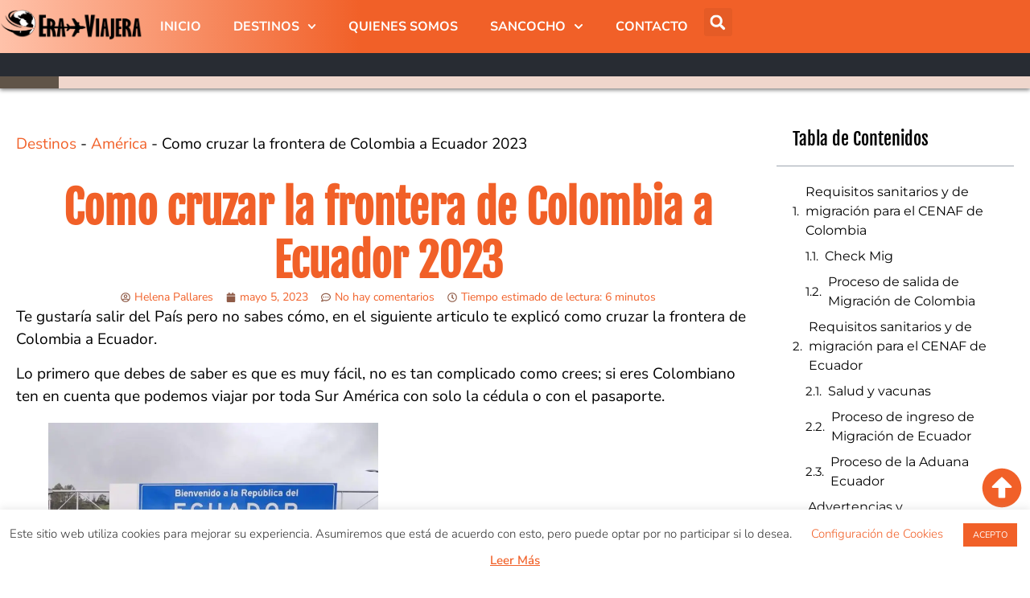

--- FILE ---
content_type: text/html; charset=UTF-8
request_url: https://www.eraviajera.com/frontera-colombia-a-ecuador/
body_size: 53904
content:
<!doctype html><html lang="es" prefix="og: https://ogp.me/ns#"><head><script data-no-optimize="1">var litespeed_docref=sessionStorage.getItem("litespeed_docref");litespeed_docref&&(Object.defineProperty(document,"referrer",{get:function(){return litespeed_docref}}),sessionStorage.removeItem("litespeed_docref"));</script> <meta charset="UTF-8"><meta name="viewport" content="width=device-width, initial-scale=1"><link rel="profile" href="https://gmpg.org/xfn/11"><title>Como cruzar la frontera de Colombia a Ecuador 2023</title><meta name="description" content="Tips para cruzar la frontera de Colombia a Ecuador; te brindamos los pasos, requisitos y recomendaciones para llegues al otro país sin ningún inconveniente."/><meta name="robots" content="follow, index, max-snippet:-1, max-video-preview:-1, max-image-preview:large"/><link rel="canonical" href="https://www.eraviajera.com/frontera-colombia-a-ecuador/" /><meta property="og:locale" content="es_ES" /><meta property="og:type" content="article" /><meta property="og:title" content="Como cruzar la frontera de Colombia a Ecuador 2023" /><meta property="og:description" content="Pasos, requisitos y recomendaciones para ir a nuestro país vecino." /><meta property="og:url" content="https://www.eraviajera.com/frontera-colombia-a-ecuador/" /><meta property="og:site_name" content="Era Viajera" /><meta property="article:publisher" content="https://www.facebook.com/emprendiaprendiendo/" /><meta property="article:tag" content="Fronteras" /><meta property="article:section" content="América" /><meta property="og:updated_time" content="2025-05-28T11:07:30-05:00" /><meta property="og:image" content="https://www.eraviajera.com/wp-content/uploads/2023/05/frontera-colombia-ecuador-portada.webp" /><meta property="og:image:secure_url" content="https://www.eraviajera.com/wp-content/uploads/2023/05/frontera-colombia-ecuador-portada.webp" /><meta property="og:image:width" content="757" /><meta property="og:image:height" content="425" /><meta property="og:image:alt" content="Bienvenido a la Republica de Ecuador" /><meta property="og:image:type" content="image/webp" /><meta property="article:published_time" content="2023-05-05T23:45:01-05:00" /><meta property="article:modified_time" content="2025-05-28T11:07:30-05:00" /><meta name="twitter:card" content="summary_large_image" /><meta name="twitter:title" content="Como cruzar la frontera de Colombia a Ecuador 2023" /><meta name="twitter:description" content="Pasos, requisitos y recomendaciones para ir a nuestro país vecino." /><meta name="twitter:site" content="@mrcrisjan" /><meta name="twitter:creator" content="@mrcrisjan" /><meta name="twitter:image" content="https://www.eraviajera.com/wp-content/uploads/2023/05/frontera-colombia-ecuador-portada.webp" /> <script type="application/ld+json" class="rank-math-schema">{"@context":"https://schema.org","@graph":[{"@type":["Person","Organization"],"@id":"https://www.eraviajera.com/#person","name":"Era Viajera","sameAs":["https://www.facebook.com/emprendiaprendiendo/","https://twitter.com/mrcrisjan"],"logo":{"@type":"ImageObject","@id":"https://www.eraviajera.com/#logo","url":"https://www.eraviajera.com/wp-content/uploads/2022/07/Era-Viajera.png","contentUrl":"https://www.eraviajera.com/wp-content/uploads/2022/07/Era-Viajera.png","caption":"Era Viajera","inLanguage":"es","width":"1920","height":"399"},"image":{"@type":"ImageObject","@id":"https://www.eraviajera.com/#logo","url":"https://www.eraviajera.com/wp-content/uploads/2022/07/Era-Viajera.png","contentUrl":"https://www.eraviajera.com/wp-content/uploads/2022/07/Era-Viajera.png","caption":"Era Viajera","inLanguage":"es","width":"1920","height":"399"}},{"@type":"WebSite","@id":"https://www.eraviajera.com/#website","url":"https://www.eraviajera.com","name":"Era Viajera","publisher":{"@id":"https://www.eraviajera.com/#person"},"inLanguage":"es"},{"@type":"ImageObject","@id":"https://www.eraviajera.com/wp-content/uploads/2023/05/frontera-colombia-ecuador-portada.webp","url":"https://www.eraviajera.com/wp-content/uploads/2023/05/frontera-colombia-ecuador-portada.webp","width":"757","height":"425","caption":"Bienvenido a la Republica de Ecuador","inLanguage":"es"},{"@type":"BreadcrumbList","@id":"https://www.eraviajera.com/frontera-colombia-a-ecuador/#breadcrumb","itemListElement":[{"@type":"ListItem","position":"1","item":{"@id":"https://www.eraviajera.com/destinos/","name":"Destinos"}},{"@type":"ListItem","position":"2","item":{"@id":"https://www.eraviajera.com/destinos/america/","name":"Am\u00e9rica"}},{"@type":"ListItem","position":"3","item":{"@id":"https://www.eraviajera.com/frontera-colombia-a-ecuador/","name":"Como cruzar la frontera de Colombia a Ecuador 2023"}}]},{"@type":"WebPage","@id":"https://www.eraviajera.com/frontera-colombia-a-ecuador/#webpage","url":"https://www.eraviajera.com/frontera-colombia-a-ecuador/","name":"Como cruzar la frontera de Colombia a Ecuador 2023","datePublished":"2023-05-05T23:45:01-05:00","dateModified":"2025-05-28T11:07:30-05:00","isPartOf":{"@id":"https://www.eraviajera.com/#website"},"primaryImageOfPage":{"@id":"https://www.eraviajera.com/wp-content/uploads/2023/05/frontera-colombia-ecuador-portada.webp"},"inLanguage":"es","breadcrumb":{"@id":"https://www.eraviajera.com/frontera-colombia-a-ecuador/#breadcrumb"}},{"@type":"Person","@id":"https://www.eraviajera.com/author/helep/","name":"Helena Pallares","url":"https://www.eraviajera.com/author/helep/","image":{"@type":"ImageObject","@id":"https://secure.gravatar.com/avatar/4bb56c56fa4c4b38cbf948775f445664e457a3fd89f7b9b1a93f9474e5ba82cf?s=96&amp;d=mm&amp;r=g","url":"https://secure.gravatar.com/avatar/4bb56c56fa4c4b38cbf948775f445664e457a3fd89f7b9b1a93f9474e5ba82cf?s=96&amp;d=mm&amp;r=g","caption":"Helena Pallares","inLanguage":"es"}},{"@type":"BlogPosting","headline":"Como cruzar la frontera de Colombia a Ecuador 2023","keywords":"frontera de Colombia a Ecuador","datePublished":"2023-05-05T23:45:01-05:00","dateModified":"2025-05-28T11:07:30-05:00","articleSection":"Am\u00e9rica, Colombia, Destinos","author":{"@id":"https://www.eraviajera.com/author/helep/","name":"Helena Pallares"},"publisher":{"@id":"https://www.eraviajera.com/#person"},"description":"Tips para cruzar la frontera de Colombia a Ecuador; te brindamos los pasos, requisitos y recomendaciones para llegues al otro pa\u00eds sin ning\u00fan inconveniente.","name":"Como cruzar la frontera de Colombia a Ecuador 2023","@id":"https://www.eraviajera.com/frontera-colombia-a-ecuador/#richSnippet","isPartOf":{"@id":"https://www.eraviajera.com/frontera-colombia-a-ecuador/#webpage"},"image":{"@id":"https://www.eraviajera.com/wp-content/uploads/2023/05/frontera-colombia-ecuador-portada.webp"},"inLanguage":"es","mainEntityOfPage":{"@id":"https://www.eraviajera.com/frontera-colombia-a-ecuador/#webpage"}}]}</script> <link rel="alternate" type="application/rss+xml" title="Era Viajera &raquo; Feed" href="https://www.eraviajera.com/feed/" /><link rel="alternate" type="application/rss+xml" title="Era Viajera &raquo; Feed de los comentarios" href="https://www.eraviajera.com/comments/feed/" /><link rel="alternate" type="application/rss+xml" title="Era Viajera &raquo; Comentario Como cruzar la frontera de Colombia a Ecuador 2023 del feed" href="https://www.eraviajera.com/frontera-colombia-a-ecuador/feed/" /><style id="litespeed-ccss">.wp-block-image img{box-sizing:border-box;height:auto;max-width:100%;vertical-align:bottom}.wp-block-image.aligncenter{text-align:center}.wp-block-image.aligncenter{display:table}ul{box-sizing:border-box}.wp-block-spacer{clear:both}:root{--wp--preset--font-size--normal:16px;--wp--preset--font-size--huge:42px}.has-text-align-center{text-align:center}.aligncenter{clear:both}.screen-reader-text{border:0;clip:rect(1px,1px,1px,1px);clip-path:inset(50%);height:1px;margin:-1px;overflow:hidden;padding:0;position:absolute;width:1px;word-wrap:normal!important}html :where(img[class*=wp-image-]){height:auto;max-width:100%}:where(figure){margin:0 0 1em}:root{--wp--preset--aspect-ratio--square:1;--wp--preset--aspect-ratio--4-3:4/3;--wp--preset--aspect-ratio--3-4:3/4;--wp--preset--aspect-ratio--3-2:3/2;--wp--preset--aspect-ratio--2-3:2/3;--wp--preset--aspect-ratio--16-9:16/9;--wp--preset--aspect-ratio--9-16:9/16;--wp--preset--color--black:#000000;--wp--preset--color--cyan-bluish-gray:#abb8c3;--wp--preset--color--white:#ffffff;--wp--preset--color--pale-pink:#f78da7;--wp--preset--color--vivid-red:#cf2e2e;--wp--preset--color--luminous-vivid-orange:#ff6900;--wp--preset--color--luminous-vivid-amber:#fcb900;--wp--preset--color--light-green-cyan:#7bdcb5;--wp--preset--color--vivid-green-cyan:#00d084;--wp--preset--color--pale-cyan-blue:#8ed1fc;--wp--preset--color--vivid-cyan-blue:#0693e3;--wp--preset--color--vivid-purple:#9b51e0;--wp--preset--gradient--vivid-cyan-blue-to-vivid-purple:linear-gradient(135deg,rgba(6,147,227,1) 0%,rgb(155,81,224) 100%);--wp--preset--gradient--light-green-cyan-to-vivid-green-cyan:linear-gradient(135deg,rgb(122,220,180) 0%,rgb(0,208,130) 100%);--wp--preset--gradient--luminous-vivid-amber-to-luminous-vivid-orange:linear-gradient(135deg,rgba(252,185,0,1) 0%,rgba(255,105,0,1) 100%);--wp--preset--gradient--luminous-vivid-orange-to-vivid-red:linear-gradient(135deg,rgba(255,105,0,1) 0%,rgb(207,46,46) 100%);--wp--preset--gradient--very-light-gray-to-cyan-bluish-gray:linear-gradient(135deg,rgb(238,238,238) 0%,rgb(169,184,195) 100%);--wp--preset--gradient--cool-to-warm-spectrum:linear-gradient(135deg,rgb(74,234,220) 0%,rgb(151,120,209) 20%,rgb(207,42,186) 40%,rgb(238,44,130) 60%,rgb(251,105,98) 80%,rgb(254,248,76) 100%);--wp--preset--gradient--blush-light-purple:linear-gradient(135deg,rgb(255,206,236) 0%,rgb(152,150,240) 100%);--wp--preset--gradient--blush-bordeaux:linear-gradient(135deg,rgb(254,205,165) 0%,rgb(254,45,45) 50%,rgb(107,0,62) 100%);--wp--preset--gradient--luminous-dusk:linear-gradient(135deg,rgb(255,203,112) 0%,rgb(199,81,192) 50%,rgb(65,88,208) 100%);--wp--preset--gradient--pale-ocean:linear-gradient(135deg,rgb(255,245,203) 0%,rgb(182,227,212) 50%,rgb(51,167,181) 100%);--wp--preset--gradient--electric-grass:linear-gradient(135deg,rgb(202,248,128) 0%,rgb(113,206,126) 100%);--wp--preset--gradient--midnight:linear-gradient(135deg,rgb(2,3,129) 0%,rgb(40,116,252) 100%);--wp--preset--font-size--small:13px;--wp--preset--font-size--medium:20px;--wp--preset--font-size--large:36px;--wp--preset--font-size--x-large:42px;--wp--preset--spacing--20:0.44rem;--wp--preset--spacing--30:0.67rem;--wp--preset--spacing--40:1rem;--wp--preset--spacing--50:1.5rem;--wp--preset--spacing--60:2.25rem;--wp--preset--spacing--70:3.38rem;--wp--preset--spacing--80:5.06rem;--wp--preset--shadow--natural:6px 6px 9px rgba(0, 0, 0, 0.2);--wp--preset--shadow--deep:12px 12px 50px rgba(0, 0, 0, 0.4);--wp--preset--shadow--sharp:6px 6px 0px rgba(0, 0, 0, 0.2);--wp--preset--shadow--outlined:6px 6px 0px -3px rgba(255, 255, 255, 1), 6px 6px rgba(0, 0, 0, 1);--wp--preset--shadow--crisp:6px 6px 0px rgba(0, 0, 0, 1)}:root{--wp--style--global--content-size:800px;--wp--style--global--wide-size:1200px}:where(body){margin:0}:root{--wp--style--block-gap:24px}body{padding-top:0;padding-right:0;padding-bottom:0;padding-left:0}a:where(:not(.wp-element-button)){text-decoration:underline}#cookie-law-info-bar{font-size:15px;margin:0 auto;padding:12px 10px;position:absolute;text-align:center;box-sizing:border-box;width:100%;z-index:9999;display:none;left:0;font-weight:300;box-shadow:0 -1px 10px 0 rgb(172 171 171 / .3)}#cookie-law-info-bar span{vertical-align:middle}.cli-plugin-button,.cli-plugin-button:visited{display:inline-block;padding:9px 12px;color:#fff;text-decoration:none;position:relative;margin-left:5px;text-decoration:none}.cli-plugin-main-link{margin-left:0;font-weight:550;text-decoration:underline}.small.cli-plugin-button,.small.cli-plugin-button:visited{font-size:11px}.cli-plugin-button,.cli-plugin-button:visited{font-size:13px;font-weight:400;line-height:1}.cli-plugin-button{margin-top:5px}.cli-bar-popup{-moz-background-clip:padding;-webkit-background-clip:padding;background-clip:padding-box;-webkit-border-radius:30px;-moz-border-radius:30px;border-radius:30px;padding:20px}.cli-container-fluid{padding-right:15px;padding-left:15px;margin-right:auto;margin-left:auto}.cli-row{display:-ms-flexbox;display:flex;-ms-flex-wrap:wrap;flex-wrap:wrap;margin-right:-15px;margin-left:-15px}.cli-align-items-stretch{-ms-flex-align:stretch!important;align-items:stretch!important}.cli-px-0{padding-left:0;padding-right:0}.cli-btn{font-size:14px;display:inline-block;font-weight:400;text-align:center;white-space:nowrap;vertical-align:middle;border:1px solid #fff0;padding:.5rem 1.25rem;line-height:1;border-radius:.25rem}.cli-modal-backdrop{position:fixed;top:0;right:0;bottom:0;left:0;z-index:1040;background-color:#000;display:none}.cli-modal-backdrop.cli-fade{opacity:0}.cli-modal a{text-decoration:none}.cli-modal .cli-modal-dialog{position:relative;width:auto;margin:.5rem;font-family:-apple-system,BlinkMacSystemFont,"Segoe UI",Roboto,"Helvetica Neue",Arial,sans-serif,"Apple Color Emoji","Segoe UI Emoji","Segoe UI Symbol";font-size:1rem;font-weight:400;line-height:1.5;color:#212529;text-align:left;display:-ms-flexbox;display:flex;-ms-flex-align:center;align-items:center;min-height:calc(100% - (.5rem * 2))}@media (min-width:576px){.cli-modal .cli-modal-dialog{max-width:500px;margin:1.75rem auto;min-height:calc(100% - (1.75rem * 2))}}@media (min-width:992px){.cli-modal .cli-modal-dialog{max-width:900px}}.cli-modal-content{position:relative;display:-ms-flexbox;display:flex;-ms-flex-direction:column;flex-direction:column;width:100%;background-color:#fff;background-clip:padding-box;border-radius:.3rem;outline:0}.cli-modal .cli-modal-close{position:absolute;right:10px;top:10px;z-index:1;padding:0;background-color:transparent!important;border:0;-webkit-appearance:none;font-size:1.5rem;font-weight:700;line-height:1;color:#000;text-shadow:0 1px 0 #fff}.cli-switch{display:inline-block;position:relative;min-height:1px;padding-left:70px;font-size:14px}.cli-switch input[type="checkbox"]{display:none}.cli-switch .cli-slider{background-color:#e3e1e8;height:24px;width:50px;bottom:0;left:0;position:absolute;right:0;top:0}.cli-switch .cli-slider:before{background-color:#fff;bottom:2px;content:"";height:20px;left:2px;position:absolute;width:20px}.cli-switch input:checked+.cli-slider{background-color:#00acad}.cli-switch input:checked+.cli-slider:before{transform:translateX(26px)}.cli-switch .cli-slider{border-radius:34px}.cli-switch .cli-slider:before{border-radius:50%}.cli-tab-content{background:#fff}.cli-tab-content{width:100%;padding:30px}@media (max-width:767px){.cli-tab-content{padding:30px 10px}}.cli-container-fluid{padding-right:15px;padding-left:15px;margin-right:auto;margin-left:auto}.cli-row{display:-ms-flexbox;display:flex;-ms-flex-wrap:wrap;flex-wrap:wrap;margin-right:-15px;margin-left:-15px}.cli-align-items-stretch{-ms-flex-align:stretch!important;align-items:stretch!important}.cli-px-0{padding-left:0;padding-right:0}.cli-btn{font-size:14px;display:inline-block;font-weight:400;text-align:center;white-space:nowrap;vertical-align:middle;border:1px solid #fff0;padding:.5rem 1.25rem;line-height:1;border-radius:.25rem}.cli-modal-backdrop{position:fixed;top:0;right:0;bottom:0;left:0;z-index:1040;background-color:#000;-webkit-transform:scale(0);transform:scale(0)}.cli-modal-backdrop.cli-fade{opacity:0}.cli-modal{position:fixed;top:0;right:0;bottom:0;left:0;z-index:99999;transform:scale(0);overflow:hidden;outline:0;display:none}.cli-modal a{text-decoration:none}.cli-modal .cli-modal-dialog{position:relative;width:auto;margin:.5rem;font-family:inherit;font-size:1rem;font-weight:400;line-height:1.5;color:#212529;text-align:left;display:-ms-flexbox;display:flex;-ms-flex-align:center;align-items:center;min-height:calc(100% - (.5rem * 2))}@media (min-width:576px){.cli-modal .cli-modal-dialog{max-width:500px;margin:1.75rem auto;min-height:calc(100% - (1.75rem * 2))}}.cli-modal-content{position:relative;display:-ms-flexbox;display:flex;-ms-flex-direction:column;flex-direction:column;width:100%;background-color:#fff;background-clip:padding-box;border-radius:.2rem;box-sizing:border-box;outline:0}.cli-switch{display:inline-block;position:relative;min-height:1px;padding-left:38px;font-size:14px}.cli-switch input[type="checkbox"]{display:none}.cli-switch .cli-slider{background-color:#e3e1e8;height:20px;width:38px;bottom:0;left:0;position:absolute;right:0;top:0}.cli-switch .cli-slider:before{background-color:#fff;bottom:2px;content:"";height:15px;left:3px;position:absolute;width:15px}.cli-switch input:checked+.cli-slider{background-color:#61a229}.cli-switch input:checked+.cli-slider:before{transform:translateX(18px)}.cli-switch .cli-slider{border-radius:34px;font-size:0}.cli-switch .cli-slider:before{border-radius:50%}.cli-tab-content{background:#fff}.cli-tab-content{width:100%;padding:5px 30px 5px 5px;box-sizing:border-box}@media (max-width:767px){.cli-tab-content{padding:30px 10px}}.cli-tab-footer .cli-btn{background-color:#00acad;padding:10px 15px;text-decoration:none}.cli-tab-footer .wt-cli-privacy-accept-btn{background-color:#61a229;color:#fff;border-radius:0}.cli-tab-footer{width:100%;text-align:right;padding:20px 0}.cli-col-12{width:100%}.cli-tab-header{display:flex;justify-content:space-between}.cli-tab-header a:before{width:10px;height:2px;left:0;top:calc(50% - 1px)}.cli-tab-header a:after{width:2px;height:10px;left:4px;top:calc(50% - 5px);-webkit-transform:none;transform:none}.cli-tab-header a:before{width:7px;height:7px;border-right:1px solid #4a6e78;border-bottom:1px solid #4a6e78;content:" ";transform:rotate(-45deg);margin-right:10px}.cli-tab-header a.cli-nav-link{position:relative;display:flex;align-items:center;font-size:14px;color:#000;text-transform:capitalize}.cli-tab-header{border-radius:5px;padding:12px 15px;background-color:#f2f2f2}.cli-modal .cli-modal-close{position:absolute;right:0;top:0;z-index:1;-webkit-appearance:none;width:40px;height:40px;padding:0;border-radius:50%;padding:10px;background:#fff0;border:none;min-width:40px}.cli-tab-container h4{font-family:inherit;font-size:16px;margin-bottom:15px;margin:10px 0}#cliSettingsPopup .cli-tab-section-container{padding-top:12px}.cli-privacy-content-text{font-size:14px;line-height:1.4;margin-top:0;padding:0;color:#000}.cli-tab-content{display:none}.cli-tab-section .cli-tab-content{padding:10px 20px 5px 20px}.cli-tab-section{margin-top:5px}@media (min-width:992px){.cli-modal .cli-modal-dialog{max-width:645px}}.cli-switch .cli-slider:after{content:attr(data-cli-disable);position:absolute;right:50px;color:#000;font-size:12px;text-align:right;min-width:80px}.cli-switch input:checked+.cli-slider:after{content:attr(data-cli-enable)}.cli-privacy-overview:not(.cli-collapsed) .cli-privacy-content{max-height:60px;overflow:hidden}a.cli-privacy-readmore{font-size:12px;margin-top:12px;display:inline-block;padding-bottom:0;color:#000;text-decoration:underline}.cli-modal-footer{position:relative}a.cli-privacy-readmore:before{content:attr(data-readmore-text)}.cli-modal-close svg{fill:#000}span.cli-necessary-caption{color:#000;font-size:12px}.cli-tab-container .cli-row{max-height:500px;overflow-y:auto}.wt-cli-sr-only{display:none;font-size:16px}.wt-cli-necessary-checkbox{display:none!important}.wt-cli-privacy-overview-actions{padding-bottom:0}.wt-cli-cookie-description{font-size:14px;line-height:1.4;margin-top:0;padding:0;color:#000}.wpulike .count-box:empty{display:none}.wpulike-default .count-box{position:relative;border-radius:.25em;font-size:13px;text-decoration:none;background-color:#fff;margin-left:8px;line-height:30px;display:inline-block;padding:0 10px;box-shadow:0 0 0 1px #bdbdbd inset;color:#616161;vertical-align:middle;text-align:center}.wpulike-default .count-box:before{content:'';position:absolute;border:1px solid #fff0;background:#fff;border-bottom-color:#bdbdbd;left:-5px;top:50%;border-left-color:#bdbdbd;transform:rotate(45deg) translatey(-50%);width:5px;height:5px;margin:0;box-sizing:content-box}.aligncenter{clear:both;display:block;margin-inline:auto}.screen-reader-text{clip:rect(1px,1px,1px,1px);height:1px;overflow:hidden;position:absolute!important;width:1px;word-wrap:normal!important}html{line-height:1.15;-webkit-text-size-adjust:100%}*,:after,:before{box-sizing:border-box}body{margin:0;font-family:-apple-system,BlinkMacSystemFont,Segoe UI,Roboto,Helvetica Neue,Arial,Noto Sans,sans-serif,Apple Color Emoji,Segoe UI Emoji,Segoe UI Symbol,Noto Color Emoji;font-size:1rem;font-weight:400;line-height:1.5;color:#333;background-color:#fff;-webkit-font-smoothing:antialiased;-moz-osx-font-smoothing:grayscale}h1,h2,h4{margin-block-start:.5rem;margin-block-end:1rem;font-family:inherit;font-weight:500;line-height:1.2;color:inherit}h1{font-size:2.5rem}h2{font-size:2rem}h4{font-size:1.5rem}p{margin-block-start:0;margin-block-end:.9rem}a{background-color:#fff0;text-decoration:none;color:#c36}a:not([href]):not([tabindex]){color:inherit;text-decoration:none}b{font-weight:bolder}img{border-style:none;height:auto;max-width:100%}label{display:inline-block;line-height:1;vertical-align:middle}button,input{font-family:inherit;font-size:1rem;line-height:1.5;margin:0}input[type=email],input[type=search],input[type=text]{width:100%;border:1px solid #666;border-radius:3px;padding:.5rem 1rem}button,input{overflow:visible}button{text-transform:none}[type=button],[type=submit],button{width:auto;-webkit-appearance:button}[type=button],[type=submit],button{display:inline-block;font-weight:400;color:#c36;text-align:center;white-space:nowrap;background-color:#fff0;border:1px solid #c36;padding:.5rem 1rem;font-size:1rem;border-radius:3px}[type=checkbox]{box-sizing:border-box;padding:0}[type=search]{-webkit-appearance:textfield;outline-offset:-2px}[type=search]::-webkit-search-decoration{-webkit-appearance:none}::-webkit-file-upload-button{-webkit-appearance:button;font:inherit}li,ul{margin-block-start:0;margin-block-end:0;border:0;outline:0;font-size:100%;vertical-align:baseline;background:#fff0}.elementor-screen-only,.screen-reader-text{height:1px;margin:-1px;overflow:hidden;padding:0;position:absolute;top:-10000em;width:1px;clip:rect(0,0,0,0);border:0}.elementor *,.elementor :after,.elementor :before{box-sizing:border-box}.elementor a{box-shadow:none;text-decoration:none}.elementor img{border:none;border-radius:0;box-shadow:none;height:auto;max-width:100%}.e-con-inner>.elementor-element.elementor-absolute{position:absolute}.e-con>.elementor-element.elementor-fixed{position:fixed}.elementor-element{--flex-direction:initial;--flex-wrap:initial;--justify-content:initial;--align-items:initial;--align-content:initial;--gap:initial;--flex-basis:initial;--flex-grow:initial;--flex-shrink:initial;--order:initial;--align-self:initial;align-self:var(--align-self);flex-basis:var(--flex-basis);flex-grow:var(--flex-grow);flex-shrink:var(--flex-shrink);order:var(--order)}.elementor-element.elementor-absolute,.elementor-element.elementor-fixed{z-index:1}.elementor-element:where(.e-con-full,.elementor-widget){align-content:var(--align-content);align-items:var(--align-items);flex-direction:var(--flex-direction);flex-wrap:var(--flex-wrap);gap:var(--row-gap) var(--column-gap);justify-content:var(--justify-content)}.elementor-invisible{visibility:hidden}.elementor-align-center{text-align:center}:root{--page-title-display:block}.elementor-page-title{display:var(--page-title-display)}@keyframes eicon-spin{0%{transform:rotate(0deg)}to{transform:rotate(359deg)}}.eicon-animation-spin{animation:eicon-spin 2s linear infinite}.elementor-widget{position:relative}.elementor-widget:not(:last-child){margin-bottom:var(--kit-widget-spacing,20px)}.elementor-widget:not(:last-child).elementor-absolute,.elementor-widget:not(:last-child).elementor-widget__width-initial{margin-bottom:0}.elementor-column{display:flex;min-height:1px;position:relative}@media (min-width:768px){.elementor-column.elementor-col-100{width:100%}}@media (max-width:767px){.elementor-column.elementor-sm-100{width:100%}}@media (max-width:767px){.elementor-column{width:100%}}@media (prefers-reduced-motion:no-preference){html{scroll-behavior:smooth}}.e-con{--border-radius:0;--border-top-width:0px;--border-right-width:0px;--border-bottom-width:0px;--border-left-width:0px;--border-style:initial;--border-color:initial;--container-widget-width:100%;--container-widget-height:initial;--container-widget-flex-grow:0;--container-widget-align-self:initial;--content-width:min(100%,var(--container-max-width,1140px));--width:100%;--min-height:initial;--height:auto;--text-align:initial;--margin-top:0px;--margin-right:0px;--margin-bottom:0px;--margin-left:0px;--padding-top:var(--container-default-padding-top,10px);--padding-right:var(--container-default-padding-right,10px);--padding-bottom:var(--container-default-padding-bottom,10px);--padding-left:var(--container-default-padding-left,10px);--position:relative;--z-index:revert;--overflow:visible;--gap:var(--widgets-spacing,20px);--row-gap:var(--widgets-spacing-row,20px);--column-gap:var(--widgets-spacing-column,20px);--overlay-mix-blend-mode:initial;--overlay-opacity:1;--e-con-grid-template-columns:repeat(3,1fr);--e-con-grid-template-rows:repeat(2,1fr);border-radius:var(--border-radius);height:var(--height);min-height:var(--min-height);min-width:0;overflow:var(--overflow);position:var(--position);width:var(--width);z-index:var(--z-index);--flex-wrap-mobile:wrap;margin-block-end:var(--margin-block-end);margin-block-start:var(--margin-block-start);margin-inline-end:var(--margin-inline-end);margin-inline-start:var(--margin-inline-start);padding-inline-end:var(--padding-inline-end);padding-inline-start:var(--padding-inline-start);--margin-block-start:var(--margin-top);--margin-block-end:var(--margin-bottom);--margin-inline-start:var(--margin-left);--margin-inline-end:var(--margin-right);--padding-inline-start:var(--padding-left);--padding-inline-end:var(--padding-right);--padding-block-start:var(--padding-top);--padding-block-end:var(--padding-bottom);--border-block-start-width:var(--border-top-width);--border-block-end-width:var(--border-bottom-width);--border-inline-start-width:var(--border-left-width);--border-inline-end-width:var(--border-right-width)}.e-con.e-flex{--flex-direction:column;--flex-basis:auto;--flex-grow:0;--flex-shrink:1;flex:var(--flex-grow) var(--flex-shrink) var(--flex-basis)}.e-con-full,.e-con>.e-con-inner{padding-block-end:var(--padding-block-end);padding-block-start:var(--padding-block-start);text-align:var(--text-align)}.e-con-full.e-flex,.e-con.e-flex>.e-con-inner{flex-direction:var(--flex-direction)}.e-con,.e-con>.e-con-inner{display:var(--display)}.e-con-boxed.e-flex{align-content:normal;align-items:normal;flex-direction:column;flex-wrap:nowrap;justify-content:normal}.e-con-boxed{gap:initial;text-align:initial}.e-con.e-flex>.e-con-inner{align-content:var(--align-content);align-items:var(--align-items);align-self:auto;flex-basis:auto;flex-grow:1;flex-shrink:1;flex-wrap:var(--flex-wrap);justify-content:var(--justify-content)}.e-con>.e-con-inner{gap:var(--row-gap) var(--column-gap);height:100%;margin:0 auto;max-width:var(--content-width);padding-inline-end:0;padding-inline-start:0;width:100%}:is(.elementor-section-wrap,[data-elementor-id])>.e-con{--margin-left:auto;--margin-right:auto;max-width:min(100%,var(--width))}.e-con .elementor-widget.elementor-widget{margin-block-end:0}.e-con:before{border-block-end-width:var(--border-block-end-width);border-block-start-width:var(--border-block-start-width);border-color:var(--border-color);border-inline-end-width:var(--border-inline-end-width);border-inline-start-width:var(--border-inline-start-width);border-radius:var(--border-radius);border-style:var(--border-style);content:var(--background-overlay);display:block;height:max(100% + var(--border-top-width) + var(--border-bottom-width),100%);left:calc(0px - var(--border-left-width));mix-blend-mode:var(--overlay-mix-blend-mode);opacity:var(--overlay-opacity);position:absolute;top:calc(0px - var(--border-top-width));width:max(100% + var(--border-left-width) + var(--border-right-width),100%)}.e-con .elementor-widget{min-width:0}.e-con.e-con>.e-con-inner>.elementor-widget,.elementor.elementor .e-con>.elementor-widget{max-width:100%}.e-con .elementor-widget:not(:last-child){--kit-widget-spacing:0px}@media (max-width:767px){.e-con.e-flex{--width:100%;--flex-wrap:var(--flex-wrap-mobile)}}.elementor-form-fields-wrapper{display:flex;flex-wrap:wrap}.elementor-form-fields-wrapper.elementor-labels-above .elementor-field-group>input{flex-basis:100%;max-width:100%}.elementor-field-group{align-items:center;flex-wrap:wrap}.elementor-field-group.elementor-field-type-submit{align-items:flex-end}.elementor-field-group .elementor-field-textual{background-color:#fff0;border:1px solid #69727d;color:#1f2124;flex-grow:1;max-width:100%;vertical-align:middle;width:100%}.elementor-field-group .elementor-field-textual::-moz-placeholder{color:inherit;font-family:inherit;opacity:.6}.elementor-field-textual{border-radius:3px;font-size:15px;line-height:1.4;min-height:40px;padding:5px 14px}.elementor-button-align-center .e-form__buttons,.elementor-button-align-center .elementor-field-type-submit{justify-content:center}.elementor-button-align-center .elementor-field-type-submit:not(.e-form__buttons__wrapper) .elementor-button{flex-basis:auto}.elementor-form .elementor-button{border:none;padding-block-end:0;padding-block-start:0}.elementor-form .elementor-button-content-wrapper,.elementor-form .elementor-button>span{display:flex;flex-direction:row;gap:5px;justify-content:center}.elementor-form .elementor-button.elementor-size-sm{min-height:40px}.elementor-heading-title{line-height:1;margin:0;padding:0}.elementor-button{background-color:#69727d;border-radius:3px;color:#fff;display:inline-block;font-size:15px;line-height:1;padding:12px 24px;fill:#fff;text-align:center}.elementor-button:visited{color:#fff}.elementor-button-content-wrapper{display:flex;flex-direction:row;gap:5px;justify-content:center}.elementor-button-text{display:inline-block}.elementor-button span{text-decoration:inherit}.elementor-icon{color:#69727d;display:inline-block;font-size:50px;line-height:1;text-align:center}.elementor-icon svg{display:block;height:1em;position:relative;width:1em}.elementor-icon svg:before{left:50%;position:absolute;transform:translateX(-50%)}@media (max-width:767px){.elementor .elementor-hidden-mobile{display:none}}@media (min-width:768px) and (max-width:1024px){.elementor .elementor-hidden-tablet{display:none}}@media (min-width:1025px) and (max-width:99999px){.elementor .elementor-hidden-desktop{display:none}}.elementor-widget-image{text-align:center}.elementor-widget-image a{display:inline-block}.elementor-widget-image img{display:inline-block;vertical-align:middle}.elementor-item:after,.elementor-item:before{display:block;position:absolute}.elementor-item:not(:hover):not(:focus):not(.elementor-item-active):not(.highlighted):after,.elementor-item:not(:hover):not(:focus):not(.elementor-item-active):not(.highlighted):before{opacity:0}.e--pointer-underline .elementor-item:after,.e--pointer-underline .elementor-item:before{background-color:#3f444b;height:3px;left:0;width:100%;z-index:2}.e--pointer-underline .elementor-item:after{bottom:0;content:""}.elementor-nav-menu--main .elementor-nav-menu a{padding:13px 20px}.elementor-nav-menu--main .elementor-nav-menu ul{border-style:solid;border-width:0;padding:0;position:absolute;width:12em}.elementor-nav-menu--layout-horizontal{display:flex}.elementor-nav-menu--layout-horizontal .elementor-nav-menu{display:flex;flex-wrap:wrap}.elementor-nav-menu--layout-horizontal .elementor-nav-menu a{flex-grow:1;white-space:nowrap}.elementor-nav-menu--layout-horizontal .elementor-nav-menu>li{display:flex}.elementor-nav-menu--layout-horizontal .elementor-nav-menu>li ul{top:100%!important}.elementor-nav-menu--layout-horizontal .elementor-nav-menu>li:not(:first-child)>a{margin-inline-start:var(--e-nav-menu-horizontal-menu-item-margin)}.elementor-nav-menu--layout-horizontal .elementor-nav-menu>li:not(:first-child)>ul{left:var(--e-nav-menu-horizontal-menu-item-margin)!important}.elementor-nav-menu--layout-horizontal .elementor-nav-menu>li:not(:last-child)>a{margin-inline-end:var(--e-nav-menu-horizontal-menu-item-margin)}.elementor-nav-menu--layout-horizontal .elementor-nav-menu>li:not(:last-child):after{align-self:center;border-color:var(--e-nav-menu-divider-color,#000);border-left-style:var(--e-nav-menu-divider-style,solid);border-left-width:var(--e-nav-menu-divider-width,2px);content:var(--e-nav-menu-divider-content,none);height:var(--e-nav-menu-divider-height,35%)}.elementor-nav-menu__align-center .elementor-nav-menu{justify-content:center;margin-inline-end:auto;margin-inline-start:auto}.elementor-widget-nav-menu:not(:has(.elementor-widget-container)):not([class*=elementor-hidden-]){display:flex;flex-direction:column}.elementor-nav-menu{position:relative;z-index:2}.elementor-nav-menu:after{clear:both;content:" ";display:block;font:0/0 serif;height:0;overflow:hidden;visibility:hidden}.elementor-nav-menu,.elementor-nav-menu li,.elementor-nav-menu ul{display:block;line-height:normal;list-style:none;margin:0;padding:0}.elementor-nav-menu ul{display:none}.elementor-nav-menu ul ul a{border-left:16px solid #fff0}.elementor-nav-menu a,.elementor-nav-menu li{position:relative}.elementor-nav-menu li{border-width:0}.elementor-nav-menu a{align-items:center;display:flex}.elementor-nav-menu a{line-height:20px;padding:10px 20px}.elementor-menu-toggle{align-items:center;background-color:rgb(0 0 0 / .05);border:0 solid;border-radius:3px;color:#33373d;display:flex;font-size:var(--nav-menu-icon-size,22px);justify-content:center;padding:.25em}.elementor-menu-toggle:not(.elementor-active) .elementor-menu-toggle__icon--close{display:none}.elementor-menu-toggle .e-font-icon-svg{fill:#33373d;height:1em;width:1em}.elementor-menu-toggle svg{height:auto;width:1em;fill:var(--nav-menu-icon-color,currentColor)}.elementor-nav-menu--dropdown{background-color:#fff;font-size:13px}.elementor-nav-menu--dropdown.elementor-nav-menu__container{margin-top:10px;overflow-x:hidden;overflow-y:auto;transform-origin:top}.elementor-nav-menu--dropdown.elementor-nav-menu__container .elementor-sub-item{font-size:.85em}.elementor-nav-menu--dropdown a{color:#33373d}ul.elementor-nav-menu--dropdown a{border-inline-start:8px solid #fff0;text-shadow:none}.elementor-nav-menu__text-align-center .elementor-nav-menu--dropdown .elementor-nav-menu a{justify-content:center}.elementor-nav-menu--toggle{--menu-height:100vh}.elementor-nav-menu--toggle .elementor-menu-toggle:not(.elementor-active)+.elementor-nav-menu__container{max-height:0;overflow:hidden;transform:scaleY(0)}.elementor-nav-menu--stretch .elementor-nav-menu__container.elementor-nav-menu--dropdown{position:absolute;z-index:9997}@media (max-width:767px){.elementor-nav-menu--dropdown-mobile .elementor-nav-menu--main{display:none}}@media (min-width:768px){.elementor-nav-menu--dropdown-mobile .elementor-menu-toggle,.elementor-nav-menu--dropdown-mobile .elementor-nav-menu--dropdown{display:none}.elementor-nav-menu--dropdown-mobile nav.elementor-nav-menu--dropdown.elementor-nav-menu__container{overflow-y:hidden}}.elementor-search-form{display:block}.elementor-search-form .e-font-icon-svg-container{align-items:center;display:flex;height:100%;justify-content:center;width:100%}.elementor-search-form input[type=search]{-webkit-appearance:none;-moz-appearance:none;background:none;border:0;display:inline-block;font-size:15px;line-height:1;margin:0;min-width:0;padding:0;vertical-align:middle;white-space:normal}.elementor-search-form__container{border:0 solid #fff0;display:flex;min-height:50px;overflow:hidden}.elementor-search-form__container:not(.elementor-search-form--full-screen){background:#f1f2f3}.elementor-search-form__input{color:#3f444b;flex-basis:100%}.elementor-search-form__input::-moz-placeholder{color:inherit;font-family:inherit;opacity:.6}.elementor-search-form--skin-full_screen .elementor-search-form input[type=search].elementor-search-form__input{border:solid #fff;border-width:0 0 1px;color:#fff;font-size:50px;line-height:1.5;text-align:center}.elementor-search-form--skin-full_screen .elementor-search-form__toggle{color:var(--e-search-form-toggle-color,#33373d);display:inline-block;font-size:var(--e-search-form-toggle-size,33px);vertical-align:middle}.elementor-search-form--skin-full_screen .elementor-search-form__toggle .e-font-icon-svg-container{background-color:var(--e-search-form-toggle-background-color,rgb(0 0 0 / .05));border-color:var(--e-search-form-toggle-color,#33373d);border-radius:var(--e-search-form-toggle-border-radius,3px);border-style:solid;border-width:var(--e-search-form-toggle-border-width,0);display:block;height:var(--e-search-form-toggle-size,33px);position:relative;width:var(--e-search-form-toggle-size,33px)}.elementor-search-form--skin-full_screen .elementor-search-form__toggle .e-font-icon-svg-container svg,.elementor-search-form--skin-full_screen .elementor-search-form__toggle .e-font-icon-svg-container:before{left:50%;position:absolute;top:50%;transform:translate(-50%,-50%)}.elementor-search-form--skin-full_screen .elementor-search-form__toggle .e-font-icon-svg-container:before{font-size:var(--e-search-form-toggle-icon-size,.55em)}.elementor-search-form--skin-full_screen .elementor-search-form__toggle .e-font-icon-svg-container svg{fill:var(--e-search-form-toggle-color,#33373d);height:var(--e-search-form-toggle-icon-size,.55em);width:var(--e-search-form-toggle-icon-size,.55em)}.elementor-search-form--skin-full_screen .elementor-search-form__container{align-items:center;background-color:rgb(0 0 0 / .8);bottom:0;height:100vh;left:0;padding:0 15%;position:fixed;right:0;top:0;z-index:9998}.elementor-search-form--skin-full_screen .elementor-search-form__container:not(.elementor-search-form--full-screen){opacity:0;overflow:hidden;transform:scale(0)}.elementor-search-form--skin-full_screen .elementor-search-form__container:not(.elementor-search-form--full-screen) .dialog-lightbox-close-button{display:none}.elementor-scrolling-tracker{--scrolling-track-default-progress-color:#61ce70;--scrolling-track-default-color:#eee;--scrolling-track-precentage-default-color:$black}.elementor-scrolling-tracker-horizontal{align-items:center;background-color:var(--scrolling-track-default-color);border-color:var(--horizontal-border-color);border-radius:var(--border-radius);border-style:var(--horizontal-border-style);border-width:var(--horizontal-border-top-width,2px) var(--horizontal-border-right-width,2px) var(--horizontal-border-bottom-width,2px) var(--horizontal-border-left-width,2px);direction:var(--direction);display:flex;height:var(--horizontal-height,20px);padding:var(--tracker-padding);width:100%}.elementor-scrolling-tracker-horizontal .current-progress{align-items:center;background-color:var(--scrolling-track-default-progress-color);border-color:var(--horizontal-progress-border-color);border-radius:var(--progress-border-radius);border-style:var(--horizontal-progress-border);border-width:var(--horizontal-progress-border-top-width,2px) var(--horizontal-progress-border-right-width,2px) var(--horizontal-progress-border-bottom-width,2px) var(--horizontal-progress-border-left-width,2px);display:none;height:100%;position:relative}.elementor-scrolling-tracker-horizontal .current-progress .current-progress-percentage{color:var(--percentage-color,var(--scrolling-track-precentage-default-color));direction:var(--text-direction);inset-inline-end:.5em;inset-inline-start:auto;position:absolute}.e-con-inner>.elementor-widget-progress-tracker{width:var(--container-widget-width);--flex-grow:var( --container-widget-flex-grow )}.elementor-widget-post-info.elementor-align-center .elementor-icon-list-item:after{margin:initial}.elementor-icon-list-items .elementor-icon-list-item .elementor-icon-list-text{display:inline-block}.elementor-widget .elementor-icon-list-items.elementor-inline-items{display:flex;flex-wrap:wrap;margin-left:-8px;margin-right:-8px}.elementor-widget .elementor-icon-list-items.elementor-inline-items .elementor-inline-item{word-break:break-word}.elementor-widget .elementor-icon-list-items.elementor-inline-items .elementor-icon-list-item{margin-left:8px;margin-right:8px}.elementor-widget .elementor-icon-list-items.elementor-inline-items .elementor-icon-list-item:after{border-bottom:0;border-left-width:1px;border-right:0;border-top:0;border-style:solid;height:100%;left:auto;position:relative;right:auto;right:-8px;width:auto}.elementor-widget .elementor-icon-list-items{list-style-type:none;margin:0;padding:0}.elementor-widget .elementor-icon-list-item{margin:0;padding:0;position:relative}.elementor-widget .elementor-icon-list-item:after{bottom:0;position:absolute;width:100%}.elementor-widget .elementor-icon-list-item,.elementor-widget .elementor-icon-list-item a{align-items:var(--icon-vertical-align,center);display:flex;font-size:inherit}.elementor-widget .elementor-icon-list-icon+.elementor-icon-list-text{align-self:center;padding-inline-start:5px}.elementor-widget .elementor-icon-list-icon{display:flex;position:relative;top:var(--icon-vertical-offset,initial)}.elementor-widget .elementor-icon-list-icon svg{height:var(--e-icon-list-icon-size,1em);width:var(--e-icon-list-icon-size,1em)}.elementor-widget.elementor-align-center .elementor-icon-list-item,.elementor-widget.elementor-align-center .elementor-icon-list-item a{justify-content:center}.elementor-widget.elementor-align-center .elementor-icon-list-item:after{margin:auto}.elementor-widget.elementor-align-center .elementor-inline-items{justify-content:center}.elementor-widget:not(.elementor-align-right) .elementor-icon-list-item:after{left:0}.elementor-widget:not(.elementor-align-left) .elementor-icon-list-item:after{right:0}@media (min-width:-1){.elementor-widget:not(.elementor-widescreen-align-right) .elementor-icon-list-item:after{left:0}.elementor-widget:not(.elementor-widescreen-align-left) .elementor-icon-list-item:after{right:0}}@media (max-width:-1){.elementor-widget:not(.elementor-laptop-align-right) .elementor-icon-list-item:after{left:0}.elementor-widget:not(.elementor-laptop-align-left) .elementor-icon-list-item:after{right:0}.elementor-widget:not(.elementor-tablet_extra-align-right) .elementor-icon-list-item:after{left:0}.elementor-widget:not(.elementor-tablet_extra-align-left) .elementor-icon-list-item:after{right:0}}@media (max-width:1024px){.elementor-widget:not(.elementor-tablet-align-right) .elementor-icon-list-item:after{left:0}.elementor-widget:not(.elementor-tablet-align-left) .elementor-icon-list-item:after{right:0}}@media (max-width:-1){.elementor-widget:not(.elementor-mobile_extra-align-right) .elementor-icon-list-item:after{left:0}.elementor-widget:not(.elementor-mobile_extra-align-left) .elementor-icon-list-item:after{right:0}}@media (max-width:767px){.elementor-widget:not(.elementor-mobile-align-right) .elementor-icon-list-item:after{left:0}.elementor-widget:not(.elementor-mobile-align-left) .elementor-icon-list-item:after{right:0}}.elementor .elementor-element ul.elementor-icon-list-items{padding:0}.elementor-widget-table-of-contents .elementor-toc__header-title{color:var(--header-color)}.elementor-widget-table-of-contents:not(:has(.elementor-widget-container)){background-color:var(--box-background-color);border:var(--box-border-width,1px) solid var(--box-border-color,#9da5ae);border-radius:var(--box-border-radius,3px);min-height:var(--box-min-height);overflow:hidden}.elementor-toc__header{align-items:center;background-color:var(--header-background-color);border-bottom:var(--separator-width,1px) solid var(--box-border-color,#9da5ae);display:flex;justify-content:space-between;padding:var(--box-padding,20px)}.elementor-toc__header-title{color:var(--header-color);flex-grow:1;font-size:18px;margin:0}.elementor-toc__spinner-container{text-align:center}.elementor-toc__spinner{font-size:2em}.elementor-toc__spinner.e-font-icon-svg{height:1em;width:1em}.elementor-toc__body{max-height:var(--toc-body-max-height);overflow-y:auto;padding:var(--box-padding,20px)}.elementor-toc__body::-webkit-scrollbar{width:7px}.elementor-toc__body::-webkit-scrollbar-thumb{background-color:#babfc5;border-radius:10px}.elementor-widget-divider{--divider-border-style:none;--divider-border-width:1px;--divider-color:#0c0d0e;--divider-icon-size:20px;--divider-element-spacing:10px;--divider-pattern-height:24px;--divider-pattern-size:20px;--divider-pattern-url:none;--divider-pattern-repeat:repeat-x}.elementor-widget-divider .elementor-divider{display:flex}.elementor-widget-divider .elementor-divider-separator{direction:ltr;display:flex;margin:0}.elementor-widget-divider:not(.elementor-widget-divider--view-line_text):not(.elementor-widget-divider--view-line_icon) .elementor-divider-separator{border-block-start:var(--divider-border-width) var(--divider-border-style) var(--divider-color)}.e-con>.elementor-widget-divider{width:var(--container-widget-width,100%);--flex-grow:var( --container-widget-flex-grow )}.elementor-post-navigation{display:flex;overflow:hidden}.elementor-post-navigation .post-navigation__arrow-wrapper{color:#d5d8dc}.elementor-post-navigation .post-navigation__arrow-wrapper.post-navigation__arrow-prev{font-size:30px;padding-inline-end:15px}.elementor-post-navigation .post-navigation__arrow-wrapper.post-navigation__arrow-next{font-size:30px;padding-inline-start:15px}.elementor-post-navigation .post-navigation__arrow-wrapper i{transform:translateY(-5%)}.elementor-post-navigation .elementor-post-navigation__link__next,.elementor-post-navigation .elementor-post-navigation__link__prev{overflow:hidden}.elementor-post-navigation .elementor-post-navigation__link a{align-items:center;display:flex;max-width:100%}.elementor-post-navigation .post-navigation__next--label,.elementor-post-navigation .post-navigation__prev--label{font-size:.8em;text-transform:uppercase}.elementor-post-navigation .post-navigation__next--label,.elementor-post-navigation .post-navigation__prev--label{overflow:hidden;text-overflow:ellipsis}.elementor-post-navigation span.elementor-post-navigation__link__next{text-align:end}.elementor-post-navigation span.elementor-post-navigation__link__next,.elementor-post-navigation span.elementor-post-navigation__link__prev{display:flex;flex-direction:column}.elementor-post-navigation .elementor-post-navigation__link{overflow:hidden;text-overflow:ellipsis;white-space:nowrap;width:calc(50% - 1px / 2)}.elementor-post-navigation .elementor-post-navigation__next{text-align:end}.elementor-post-navigation .elementor-post-navigation__next a{justify-content:flex-end}:root{--swiper-theme-color:#007aff}:root{--swiper-navigation-size:44px}.elementor-element{--swiper-theme-color:#000;--swiper-navigation-size:44px;--swiper-pagination-bullet-size:6px;--swiper-pagination-bullet-horizontal-gap:6px}.e-form__buttons{flex-wrap:wrap}.e-form__buttons{display:flex}.elementor-field-type-hidden{display:none}.elementor-form .elementor-button .elementor-button-content-wrapper{align-items:center}.elementor-form .elementor-button .elementor-button-text{white-space:normal}.elementor-form .elementor-button .elementor-button-content-wrapper{gap:5px}.elementor-form .elementor-button .elementor-button-text{flex-grow:unset;order:unset}[data-elementor-type=popup]:not(.elementor-edit-area){display:none}.elementor-kit-319{--e-global-color-primary:#6EC1E4;--e-global-color-secondary:#54595F;--e-global-color-text:#7A7A7A;--e-global-color-accent:#61CE70;--e-global-color-52250eaf:#4054B2;--e-global-color-3d84b6b3:#FFF;--e-global-color-754aaee2:#000000;--e-global-color-7a77f5e2:#2F45AE;--e-global-color-6e802f8:#EDD0AA;--e-global-color-1d68f271:#73614A;--e-global-color-2aa2ff91:#282C33;--e-global-color-6cf4f895:#F16028;--e-global-color-6c7824c9:#F78F66;--e-global-color-16fce370:#F7D4C6;--e-global-color-1163fb95:#333333;--e-global-typography-primary-font-family:"Nunito Sans";--e-global-typography-primary-font-weight:600;--e-global-typography-secondary-font-family:"Nunito Sans";--e-global-typography-secondary-font-weight:400;--e-global-typography-text-font-family:"Nunito Sans";--e-global-typography-text-font-weight:400;--e-global-typography-accent-font-family:"Nunito Sans";--e-global-typography-accent-font-weight:500;--e-global-typography-776fce2-font-family:"Permanent Marker";color:#000;font-family:"Nunito Sans",Sans-serif;font-size:19px;font-weight:400}.elementor-kit-319 button,.elementor-kit-319 .elementor-button{background-color:#F16028;font-family:"Open Sans",Sans-serif;color:#FFF}.elementor-kit-319 a{color:#F16028}.elementor-kit-319 h1{color:#333;font-family:"Fjalla One",Sans-serif;font-size:36px;font-weight:600}.elementor-kit-319 h2{color:#333;font-family:"Fjalla One",Sans-serif;font-size:36px;line-height:1.4em}.elementor-kit-319 h4{color:#333;font-family:"Fjalla One",Sans-serif;font-size:19px}.e-con{--container-max-width:1140px}@media (max-width:1024px){.elementor-kit-319 h1{font-size:36px}.elementor-kit-319 h2{font-size:36px}.elementor-kit-319 h4{font-size:19px}.e-con{--container-max-width:1024px}}@media (max-width:767px){.elementor-kit-319 h1{font-size:26px}.elementor-kit-319 h2{font-size:24px}.elementor-kit-319 h4{font-size:19px}.e-con{--container-max-width:767px}}.fa{-moz-osx-font-smoothing:grayscale;-webkit-font-smoothing:antialiased;display:inline-block;font-style:normal;font-variant:normal;text-rendering:auto;line-height:1}.fa-angle-left:before{content:"\f104"}.fa-angle-right:before{content:"\f105"}.fa{font-family:"Font Awesome 5 Free"}.fa{font-weight:900}.elementor-155 .elementor-element.elementor-element-9762a55{--display:flex;--min-height:95px;--flex-direction:column;--container-widget-width:calc( ( 1 - var( --container-widget-flex-grow ) ) * 100% );--container-widget-height:initial;--container-widget-flex-grow:0;--container-widget-align-self:initial;--flex-wrap-mobile:wrap;--justify-content:center;--align-items:center;--gap:10px 10px;--row-gap:10px;--column-gap:10px;--margin-top:0px;--margin-bottom:0px;--margin-left:0px;--margin-right:0px;--padding-top:0px;--padding-bottom:0px;--padding-left:0px;--padding-right:0px;--z-index:1000}.elementor-155 .elementor-element.elementor-element-9762a55:not(.elementor-motion-effects-element-type-background){background-color:#282C33}.elementor-155 .elementor-element.elementor-element-8885181{--display:flex;--margin-top:0px;--margin-bottom:0px;--margin-left:0px;--margin-right:0px;--padding-top:0px;--padding-bottom:0px;--padding-left:0px;--padding-right:0px}.elementor-155 .elementor-element.elementor-element-50f5089{--display:flex;--flex-direction:row;--container-widget-width:calc( ( 1 - var( --container-widget-flex-grow ) ) * 100% );--container-widget-height:100%;--container-widget-flex-grow:1;--container-widget-align-self:stretch;--flex-wrap-mobile:wrap;--justify-content:space-evenly;--align-items:center;--gap:10px 10px;--row-gap:10px;--column-gap:10px;--margin-top:0px;--margin-bottom:0px;--margin-left:0px;--margin-right:0px;--padding-top:10px;--padding-bottom:10px;--padding-left:0px;--padding-right:0px}.elementor-155 .elementor-element.elementor-element-50f5089:not(.elementor-motion-effects-element-type-background){background-color:#fff0;background-image:linear-gradient(90deg,#FFC2AA 0%,#F16028 35%)}.elementor-155 .elementor-element.elementor-element-76498fe{width:var(--container-widget-width,14%);max-width:14%;margin:0 0 calc(var(--kit-widget-spacing, 0px) + 0px) 0;padding:0 0 0 0;--container-widget-width:14%;--container-widget-flex-grow:0;text-align:center}.elementor-155 .elementor-element.elementor-element-6c8807c{margin:0 0 calc(var(--kit-widget-spacing, 0px) + 0px) 0;padding:0 0 0 0;--nav-menu-icon-size:30px}.elementor-155 .elementor-element.elementor-element-6c8807c .elementor-menu-toggle{margin:0 auto;background-color:rgb(41 47 74 / .24);border-radius:50px}.elementor-155 .elementor-element.elementor-element-6c8807c .elementor-nav-menu .elementor-item{font-size:16px;font-weight:700;text-transform:uppercase}.elementor-155 .elementor-element.elementor-element-6c8807c .elementor-nav-menu--main .elementor-item{color:#FFF;fill:#FFF}.elementor-155 .elementor-element.elementor-element-6c8807c .elementor-nav-menu--main:not(.e--pointer-framed) .elementor-item:before,.elementor-155 .elementor-element.elementor-element-6c8807c .elementor-nav-menu--main:not(.e--pointer-framed) .elementor-item:after{background-color:#F7D4C6}.elementor-155 .elementor-element.elementor-element-6c8807c .elementor-nav-menu--dropdown a,.elementor-155 .elementor-element.elementor-element-6c8807c .elementor-menu-toggle{color:#FFF;fill:#FFF}.elementor-155 .elementor-element.elementor-element-6c8807c .elementor-nav-menu--dropdown{background-color:#F16028;border-radius:10px 10px 10px 10px}.elementor-155 .elementor-element.elementor-element-6c8807c .elementor-nav-menu--dropdown .elementor-item,.elementor-155 .elementor-element.elementor-element-6c8807c .elementor-nav-menu--dropdown .elementor-sub-item{font-size:16px}.elementor-155 .elementor-element.elementor-element-6c8807c .elementor-nav-menu--dropdown li:first-child a{border-top-left-radius:10px;border-top-right-radius:10px}.elementor-155 .elementor-element.elementor-element-6c8807c .elementor-nav-menu--dropdown li:last-child a{border-bottom-right-radius:10px;border-bottom-left-radius:10px}.elementor-155 .elementor-element.elementor-element-6c8807c div.elementor-menu-toggle{color:#FCFCFC}.elementor-155 .elementor-element.elementor-element-6c8807c div.elementor-menu-toggle svg{fill:#FCFCFC}.elementor-155 .elementor-element.elementor-element-0e7fd3e .elementor-search-form{text-align:center}.elementor-155 .elementor-element.elementor-element-0e7fd3e .elementor-search-form__toggle{--e-search-form-toggle-size:35px;--e-search-form-toggle-color:#FCFCFC}.elementor-155 .elementor-element.elementor-element-0e7fd3e.elementor-search-form--skin-full_screen .elementor-search-form__container{background-color:#1E0C05E8}.elementor-155 .elementor-element.elementor-element-0e7fd3e .elementor-search-form__input,.elementor-155 .elementor-element.elementor-element-0e7fd3e.elementor-search-form--skin-full_screen input[type="search"].elementor-search-form__input{color:#FFF;fill:#FFF}.elementor-location-header:before{content:"";display:table;clear:both}@media (max-width:1024px){.elementor-155 .elementor-element.elementor-element-9762a55{--min-height:90px;--flex-direction:column;--container-widget-width:calc( ( 1 - var( --container-widget-flex-grow ) ) * 100% );--container-widget-height:initial;--container-widget-flex-grow:0;--container-widget-align-self:initial;--flex-wrap-mobile:wrap;--justify-content:center;--align-items:center;--gap:0px 0px;--row-gap:0px;--column-gap:0px;--margin-top:0px;--margin-bottom:0px;--margin-left:0px;--margin-right:0px}.elementor-155 .elementor-element.elementor-element-50f5089{--padding-top:10px;--padding-bottom:10px;--padding-left:0px;--padding-right:0px}.elementor-155 .elementor-element.elementor-element-76498fe{--container-widget-width:25%;--container-widget-flex-grow:0;width:var(--container-widget-width,25%);max-width:25%}.elementor-155 .elementor-element.elementor-element-76498fe img{width:88%}.elementor-155 .elementor-element.elementor-element-6c8807c{padding:0 0 0 0}.elementor-155 .elementor-element.elementor-element-6c8807c .elementor-nav-menu .elementor-item{font-size:15px}.elementor-155 .elementor-element.elementor-element-6c8807c .elementor-nav-menu--main .elementor-item{padding-left:10px;padding-right:10px}.elementor-155 .elementor-element.elementor-element-0e7fd3e{padding:0 15px 0 0}.elementor-155 .elementor-element.elementor-element-0e7fd3e input[type="search"].elementor-search-form__input{font-size:30px}}@media (max-width:767px){.elementor-155 .elementor-element.elementor-element-9762a55{--min-height:80px}.elementor-155 .elementor-element.elementor-element-50f5089{--flex-direction:row;--container-widget-width:initial;--container-widget-height:100%;--container-widget-flex-grow:1;--container-widget-align-self:stretch;--flex-wrap-mobile:wrap;--margin-top:0px;--margin-bottom:0px;--margin-left:0px;--margin-right:0px;--padding-top:5px;--padding-bottom:5px;--padding-left:0px;--padding-right:0px}.elementor-155 .elementor-element.elementor-element-50f5089:not(.elementor-motion-effects-element-type-background){background-color:#fff0;background-image:linear-gradient(90deg,#FFC2AA 0%,#F16028 70%)}.elementor-155 .elementor-element.elementor-element-76498fe{margin:0 0 calc(var(--kit-widget-spacing, 0px) + 0px) 0;--container-widget-width:45%;--container-widget-flex-grow:0;width:var(--container-widget-width,45%);max-width:45%;text-align:center}.elementor-155 .elementor-element.elementor-element-76498fe img{width:85%}.elementor-155 .elementor-element.elementor-element-6c8807c{padding:0 0 0 10px}.elementor-155 .elementor-element.elementor-element-6c8807c .elementor-nav-menu .elementor-item{font-size:1.4rem}.elementor-155 .elementor-element.elementor-element-6c8807c .elementor-nav-menu--dropdown .elementor-item,.elementor-155 .elementor-element.elementor-element-6c8807c .elementor-nav-menu--dropdown .elementor-sub-item{font-size:1.3rem}.elementor-155 .elementor-element.elementor-element-6c8807c .elementor-nav-menu--dropdown a{padding-top:15px;padding-bottom:15px}.elementor-155 .elementor-element.elementor-element-0e7fd3e{padding:0 15px 0 0}.elementor-155 .elementor-element.elementor-element-0e7fd3e input[type="search"].elementor-search-form__input{font-size:17px}}body:not(.rtl) .elementor-171 .elementor-element.elementor-element-82f3016{right:10px}.elementor-171 .elementor-element.elementor-element-82f3016{bottom:80px}.elementor-171 .elementor-element.elementor-element-82f3016 .elementor-icon-wrapper{text-align:center}.elementor-171 .elementor-element.elementor-element-82f3016.elementor-view-default .elementor-icon{color:var(--e-global-color-6cf4f895);border-color:var(--e-global-color-6cf4f895)}.elementor-171 .elementor-element.elementor-element-82f3016.elementor-view-default .elementor-icon svg{fill:var(--e-global-color-6cf4f895)}.elementor-171 .elementor-element.elementor-element-82f3016 .elementor-icon{font-size:50px}.elementor-171 .elementor-element.elementor-element-82f3016 .elementor-icon svg{height:50px}.elementor-location-header:before{content:"";display:table;clear:both}@media (max-width:1024px){.elementor-171 .elementor-element.elementor-element-82f3016 .elementor-icon{font-size:45px}.elementor-171 .elementor-element.elementor-element-82f3016 .elementor-icon svg{height:45px}}@media (max-width:767px){.elementor-171 .elementor-element.elementor-element-82f3016 .elementor-icon{font-size:35px}.elementor-171 .elementor-element.elementor-element-82f3016 .elementor-icon svg{height:35px}}.elementor-227 .elementor-element.elementor-element-3e5a723{--display:flex;--flex-direction:row;--container-widget-width:calc( ( 1 - var( --container-widget-flex-grow ) ) * 100% );--container-widget-height:100%;--container-widget-flex-grow:1;--container-widget-align-self:stretch;--flex-wrap-mobile:wrap;--align-items:stretch;--gap:10px 10px;--row-gap:10px;--column-gap:10px;--margin-top:0px;--margin-bottom:30px;--margin-left:0px;--margin-right:0px}.elementor-227 .elementor-element.elementor-element-5de3ce3{--direction:ltr;width:100%;max-width:100%;top:0;z-index:200;--horizontal-progress-border:none;--horizontal-height:15px;--horizontal-border-style:none}.elementor-227 .elementor-element.elementor-element-5de3ce3 .current-progress{background-color:#605448}.elementor-227 .elementor-element.elementor-element-5de3ce3 .elementor-scrolling-tracker-horizontal{background-color:#EFD6CC}body:not(.rtl) .elementor-227 .elementor-element.elementor-element-5de3ce3{left:0}.elementor-227 .elementor-element.elementor-element-5de3ce3 .elementor-scrolling-tracker{box-shadow:0 2px 5px 0 rgb(0 0 0 / .5)}.elementor-227 .elementor-element.elementor-element-3502d8f{--display:flex;--margin-top:50px;--margin-bottom:0px;--margin-left:0px;--margin-right:0px}.elementor-227 .elementor-element.elementor-element-4800af8{margin:20px 0 calc(var(--kit-widget-spacing, 0px) + 0px) 0;padding:0 20px 0 20px;text-align:center}.elementor-227 .elementor-element.elementor-element-4800af8 .elementor-heading-title{font-size:55px;font-weight:600;line-height:1.2em;color:#F16028}.elementor-227 .elementor-element.elementor-element-bfe7b56{margin:0 0 calc(var(--kit-widget-spacing, 0px) + 0px) 0;padding:0 0 0 0}.elementor-227 .elementor-element.elementor-element-bfe7b56 .elementor-icon-list-icon svg{fill:#8F5B47;--e-icon-list-icon-size:12px}.elementor-227 .elementor-element.elementor-element-bfe7b56 .elementor-icon-list-icon{width:12px}.elementor-227 .elementor-element.elementor-element-bfe7b56 .elementor-icon-list-text{color:var(--e-global-color-6cf4f895)}.elementor-227 .elementor-element.elementor-element-bfe7b56 .elementor-icon-list-item{font-size:14px}.elementor-227 .elementor-element.elementor-element-653cb17{margin:50px 0 calc(var(--kit-widget-spacing, 0px) + 50px) 0;--item-text-hover-decoration:underline;--marker-size:15px}.elementor-227 .elementor-element.elementor-element-653cb17 .elementor-toc__header-title{text-align:start}.elementor-227 .elementor-element.elementor-element-653cb17 .elementor-toc__header,.elementor-227 .elementor-element.elementor-element-653cb17 .elementor-toc__header-title{font-size:22px}.elementor-227 .elementor-element.elementor-element-29db89d{color:#000}.elementor-227 .elementor-element.elementor-element-7a25695 span.post-navigation__prev--label{color:#F16028}.elementor-227 .elementor-element.elementor-element-7a25695 span.post-navigation__next--label{color:#F16028}.elementor-227 .elementor-element.elementor-element-7a25695 .post-navigation__arrow-wrapper{color:#333}.elementor-227 .elementor-element.elementor-element-29219b8{--display:flex;--flex-direction:column;--container-widget-width:100%;--container-widget-height:initial;--container-widget-flex-grow:0;--container-widget-align-self:initial;--flex-wrap-mobile:wrap;--overflow:hidden}.elementor-227 .elementor-element.elementor-element-c65629e{margin:25px 0 calc(var(--kit-widget-spacing, 0px) + 0px) 0;--item-text-hover-decoration:underline;--marker-size:15px}.elementor-227 .elementor-element.elementor-element-c65629e .elementor-toc__header-title{text-align:start}.elementor-227 .elementor-element.elementor-element-c65629e .elementor-toc__header,.elementor-227 .elementor-element.elementor-element-c65629e .elementor-toc__header-title{font-size:22px}.elementor-227 .elementor-element.elementor-element-4850934{margin:100px 0 calc(var(--kit-widget-spacing, 0px) + 0px) 0}@media (max-width:1024px){.elementor-227 .elementor-element.elementor-element-3e5a723{--margin-top:10px;--margin-bottom:10px;--margin-left:0px;--margin-right:0px}.elementor-227 .elementor-element.elementor-element-5de3ce3{margin:-10px 0 calc(var(--kit-widget-spacing, 0px) + 0px) 0;--horizontal-height:15px}.elementor-227 .elementor-element.elementor-element-3502d8f{--margin-top:0px;--margin-bottom:0px;--margin-left:0px;--margin-right:0px}.elementor-227 .elementor-element.elementor-element-e9fdd5c{margin:20px 0 calc(var(--kit-widget-spacing, 0px) + 0px) 0}.elementor-227 .elementor-element.elementor-element-4800af8 .elementor-heading-title{font-size:32px}.elementor-227 .elementor-element.elementor-element-bfe7b56 .elementor-icon-list-icon{width:12px}.elementor-227 .elementor-element.elementor-element-bfe7b56 .elementor-icon-list-icon svg{--e-icon-list-icon-size:12px}.elementor-227 .elementor-element.elementor-element-bfe7b56 .elementor-icon-list-item{font-size:14px}.elementor-227 .elementor-element.elementor-element-653cb17{margin:0 0 calc(var(--kit-widget-spacing, 0px) + 0px) 0}.elementor-227 .elementor-element.elementor-element-653cb17 .elementor-toc__header,.elementor-227 .elementor-element.elementor-element-653cb17 .elementor-toc__header-title{font-size:1em}.elementor-227 .elementor-element.elementor-element-c65629e .elementor-toc__header,.elementor-227 .elementor-element.elementor-element-c65629e .elementor-toc__header-title{font-size:1em}}@media (max-width:767px){.elementor-227 .elementor-element.elementor-element-3e5a723{--margin-top:5px;--margin-bottom:5px;--margin-left:0px;--margin-right:0px}.elementor-227 .elementor-element.elementor-element-5de3ce3{margin:-5px 0 calc(var(--kit-widget-spacing, 0px) + 0px) 0;z-index:200;--horizontal-height:10px}.elementor-227 .elementor-element.elementor-element-e9fdd5c{margin:15px 15px calc(var(--kit-widget-spacing, 0px) + -25px) 15px}.elementor-227 .elementor-element.elementor-element-4800af8{margin:0 0 calc(var(--kit-widget-spacing, 0px) + 0px) 0}.elementor-227 .elementor-element.elementor-element-4800af8 .elementor-heading-title{font-size:27px;line-height:1.3em}.elementor-227 .elementor-element.elementor-element-bfe7b56 .elementor-icon-list-icon{width:9px}.elementor-227 .elementor-element.elementor-element-bfe7b56 .elementor-icon-list-icon svg{--e-icon-list-icon-size:9px}.elementor-227 .elementor-element.elementor-element-bfe7b56 .elementor-icon-list-item{font-size:12px}.elementor-227 .elementor-element.elementor-element-29db89d{padding:0 10px 0 10px;text-align:left;font-size:18px}}@media (min-width:768px){.elementor-227 .elementor-element.elementor-element-3e5a723{--content-width:1300px}.elementor-227 .elementor-element.elementor-element-3502d8f{--width:75%}.elementor-227 .elementor-element.elementor-element-29219b8{--width:25%}}@media (max-width:1024px) and (min-width:768px){.elementor-227 .elementor-element.elementor-element-3502d8f{--width:100%}.elementor-227 .elementor-element.elementor-element-29219b8{--width:20%}}@media (max-width:767px){.elementor-227 .elementor-element.elementor-element-e9fdd5c{font-size:14px}}html,body{scroll-padding-top:90px;scroll-behavior:smooth}.elementor-1922 .elementor-element.elementor-element-2646d62{--display:flex;--flex-direction:column;--container-widget-width:100%;--container-widget-height:initial;--container-widget-flex-grow:0;--container-widget-align-self:initial;--flex-wrap-mobile:wrap;--gap:0px 0px;--row-gap:0px;--column-gap:0px;--overflow:hidden;--margin-top:0px;--margin-bottom:0px;--margin-left:0px;--margin-right:0px;--padding-top:15px;--padding-bottom:0px;--padding-left:0px;--padding-right:15px}.elementor-1922 .elementor-element.elementor-element-4ff9a9d{width:var(--container-widget-width,35%);max-width:35%;--container-widget-width:35%;--container-widget-flex-grow:0}.elementor-1922 .elementor-element.elementor-element-a36964b{width:var(--container-widget-width,90%);max-width:90%;margin:0 0 calc(var(--kit-widget-spacing, 0px) + 5px) 0;padding:0 0 0 0;--container-widget-width:90%;--container-widget-flex-grow:0;text-align:center}.elementor-1922 .elementor-element.elementor-element-a36964b.elementor-element{--align-self:center}.elementor-1922 .elementor-element.elementor-element-a36964b .elementor-heading-title{font-size:28px;color:#000}.elementor-1922 .elementor-element.elementor-element-780db78{--display:flex;--flex-direction:row;--container-widget-width:calc( ( 1 - var( --container-widget-flex-grow ) ) * 100% );--container-widget-height:100%;--container-widget-flex-grow:1;--container-widget-align-self:stretch;--flex-wrap-mobile:wrap;--justify-content:space-around;--align-items:center;--margin-top:0px;--margin-bottom:0px;--margin-left:0px;--margin-right:0px;--padding-top:0px;--padding-bottom:0px;--padding-left:0px;--padding-right:0px}.elementor-1922 .elementor-element.elementor-element-0777688{width:var(--container-widget-width,35%);max-width:35%;--container-widget-width:35%;--container-widget-flex-grow:0}.elementor-1922 .elementor-element.elementor-element-26034b0{padding:0 0 10px 0;--e-form-steps-indicators-spacing:20px;--e-form-steps-indicator-padding:30px;--e-form-steps-indicator-inactive-secondary-color:#ffffff;--e-form-steps-indicator-active-secondary-color:#ffffff;--e-form-steps-indicator-completed-secondary-color:#ffffff;--e-form-steps-divider-width:1px;--e-form-steps-divider-gap:10px}.elementor-1922 .elementor-element.elementor-element-26034b0 .elementor-field-group{padding-right:calc(10px/2);padding-left:calc(10px/2);margin-bottom:10px}.elementor-1922 .elementor-element.elementor-element-26034b0 .elementor-form-fields-wrapper{margin-left:calc(-10px/2);margin-right:calc(-10px/2);margin-bottom:-10px}.elementor-1922 .elementor-element.elementor-element-26034b0 .elementor-field-group.recaptcha_v3-bottomright{margin-bottom:0}.elementor-1922 .elementor-element.elementor-element-26034b0 .elementor-field-group .elementor-field:not(.elementor-select-wrapper){background-color:#fff;border-radius:20px 20px 20px 20px}.elementor-1922 .elementor-element.elementor-element-26034b0 .elementor-button{font-size:16px;border-radius:20px 20px 20px 20px;padding:5px 5px 5px 5px}.elementor-1922 .elementor-element.elementor-element-26034b0 .elementor-button[type="submit"]{color:#fff}@media (max-width:1024px){.elementor-1922 .elementor-element.elementor-element-a36964b .elementor-heading-title{font-size:24px}.elementor-1922 .elementor-element.elementor-element-780db78{--flex-direction:row;--container-widget-width:calc( ( 1 - var( --container-widget-flex-grow ) ) * 100% );--container-widget-height:100%;--container-widget-flex-grow:1;--container-widget-align-self:stretch;--flex-wrap-mobile:wrap;--justify-content:center;--align-items:center}.elementor-1922 .elementor-element.elementor-element-26034b0{padding:0 0 15px 0}}@media (max-width:767px){.elementor-1922 .elementor-element.elementor-element-2646d62{--flex-direction:row;--container-widget-width:initial;--container-widget-height:100%;--container-widget-flex-grow:1;--container-widget-align-self:stretch;--flex-wrap-mobile:wrap}.elementor-1922 .elementor-element.elementor-element-4ff9a9d{margin:0 0 calc(var(--kit-widget-spacing, 0px) + 0px) 0;padding:0 0 0 0;--container-widget-width:25%;--container-widget-flex-grow:0;width:var(--container-widget-width,25%);max-width:25%}.elementor-1922 .elementor-element.elementor-element-a36964b{margin:0 0 calc(var(--kit-widget-spacing, 0px) + 6px) 5px;--container-widget-width:65%;--container-widget-flex-grow:0;width:var(--container-widget-width,65%);max-width:65%;text-align:left}.elementor-1922 .elementor-element.elementor-element-a36964b.elementor-element{--align-self:flex-start}.elementor-1922 .elementor-element.elementor-element-a36964b .elementor-heading-title{font-size:17px}.elementor-1922 .elementor-element.elementor-element-26034b0{margin:0 0 calc(var(--kit-widget-spacing, 0px) + 0px) 0;padding:0 0 15px 0}.elementor-1922 .elementor-element.elementor-element-26034b0 .elementor-button{font-size:15px}}.tcm-dot-loader{display:none;width:75px;margin:0 auto;text-align:center}.tcm-dot-loader .inner1,.tcm-dot-loader .inner2,.tcm-dot-loader .inner3{display:inline-block;margin:1.875px;width:8px;height:8px;border:1px solid #d3d3d3;border-radius:15px;background-color:#d3d3d3;-webkit-transform-origin:50%;-webkit-animation-duration:.6s;-webkit-animation-name:rotate;-webkit-animation-iteration-count:infinite;-webkit-animation-timing-function:linear}.tcm-dot-loader .inner2{-webkit-animation-delay:.15s}.tcm-dot-loader .inner3{-webkit-animation-delay:.3s}@-webkit-keyframes rotate{0%{-webkit-transform:translateY(0%)}30%{-webkit-transform:translateY(-3.75px)}50%{-webkit-transform:translateY(0%)}70%{-webkit-transform:translateY(3.75px)}}#thrive-comments .thrive-comments-content{display:none}#thrive-comments span{font-family:inherit}#thrive-comments .tcm-lazy-comments{width:100%}#wp-auth-check-wrap #wp-auth-check{max-height:625px!important}.wp-auth-check-close.button-link{padding:0;background:#fff0;border:medium}.screen-reader-text{display:none}#wp-auth-check-wrap.hidden{display:none}#wp-auth-check-wrap #wp-auth-check-bg{position:fixed;top:0;bottom:0;left:0;right:0;background:#000;opacity:.7;z-index:1000010}#wp-auth-check-wrap #wp-auth-check{position:fixed;left:50%;overflow:hidden;top:40px;bottom:20px;max-height:415px;width:380px;margin:0 0 0 -190px;padding:30px 0 0;background-color:#f0f0f1;z-index:1000011;box-shadow:0 3px 6px rgb(0 0 0 / .3)}@media screen and (max-width:380px){#wp-auth-check-wrap #wp-auth-check{left:0;width:100%;margin:0}}#wp-auth-check-wrap #wp-auth-check-form{height:100%;position:relative;overflow:auto;-webkit-overflow-scrolling:touch}#wp-auth-check-form.loading:before{content:"";display:block;width:20px;height:20px;position:absolute;left:50%;top:50%;margin:-10px 0 0 -10px;background:url(/wp-includes/images/spinner.gif) no-repeat center;background-size:20px 20px;transform:translateZ(0)}#wp-auth-check-wrap .wp-auth-check-close{position:absolute;top:5px;right:5px;height:22px;width:22px;color:#787c82;text-decoration:none;text-align:center}#wp-auth-check-wrap .wp-auth-check-close:before{content:"\f158";font:normal 20px/22px dashicons;speak:never;-webkit-font-smoothing:antialiased!important;-moz-osx-font-smoothing:grayscale}#wp-auth-check-wrap .wp-auth-fallback-expired{outline:0}#wp-auth-check-wrap .wp-auth-fallback{font-size:14px;line-height:1.5;padding:0 25px;display:none}@media screen and (max-height:1024px){.e-con.e-parent:nth-of-type(n+3):not(.e-lazyloaded):not(.e-no-lazyload) *{background-image:none!important}}@media screen and (max-height:640px){.e-con.e-parent:nth-of-type(n+2):not(.e-lazyloaded):not(.e-no-lazyload) *{background-image:none!important}}.cli-tab-footer .wt-cli-privacy-accept-btn{background-color:#F16028}.cli-switch input:checked+.cli-slider{background-color:#F16028}.elementor-526 .elementor-element.elementor-element-a57f77a{--divider-border-style:solid;--divider-color:#F16028;--divider-border-width:1px}.elementor-526 .elementor-element.elementor-element-a57f77a .elementor-divider-separator{width:100%}.elementor-526 .elementor-element.elementor-element-a57f77a .elementor-divider{padding-block-start:15px;padding-block-end:15px}</style><link rel="preload" data-asynced="1" data-optimized="2" as="style" onload="this.onload=null;this.rel='stylesheet'" href="https://www.eraviajera.com/wp-content/litespeed/css/5054d0bae82e87ed7b0ee40d67bdc81f.css?ver=2498c" /><script src="[data-uri]" defer></script> <script src="https://www.eraviajera.com/wp-includes/js/jquery/jquery.min.js" id="jquery-core-js"></script> <link rel="https://api.w.org/" href="https://www.eraviajera.com/wp-json/" /><link rel="alternate" title="JSON" type="application/json" href="https://www.eraviajera.com/wp-json/wp/v2/posts/2162" /><link rel="EditURI" type="application/rsd+xml" title="RSD" href="https://www.eraviajera.com/xmlrpc.php?rsd" /><link rel='shortlink' href='https://www.eraviajera.com/?p=2162' /><link rel="alternate" title="oEmbed (JSON)" type="application/json+oembed" href="https://www.eraviajera.com/wp-json/oembed/1.0/embed?url=https%3A%2F%2Fwww.eraviajera.com%2Ffrontera-colombia-a-ecuador%2F" /><link rel="alternate" title="oEmbed (XML)" type="text/xml+oembed" href="https://www.eraviajera.com/wp-json/oembed/1.0/embed?url=https%3A%2F%2Fwww.eraviajera.com%2Ffrontera-colombia-a-ecuador%2F&#038;format=xml" /><meta name="description" content="Tips para cruzar la frontera de Colombia a Ecuador; te brindamos los pasos, requisitos y recomendaciones para llegues al otro país sin ningún inconveniente."><meta name="generator" content="Elementor 3.33.0; features: e_font_icon_svg; settings: css_print_method-external, google_font-enabled, font_display-swap"> <script async src="https://pagead2.googlesyndication.com/pagead/js/adsbygoogle.js?client=ca-pub-6851347273781846"
     crossorigin="anonymous"></script>  <script src="https://www.googletagmanager.com/gtag/js?id=G-SZFEE3GCGM" defer data-deferred="1"></script> <script src="[data-uri]" defer></script> <meta property="fb:app_id" content="485439216824602" /><link rel="icon" href="https://www.eraviajera.com/wp-content/uploads/2024/03/favicon.webp" sizes="32x32" /><link rel="icon" href="https://www.eraviajera.com/wp-content/uploads/2024/03/favicon.webp" sizes="192x192" /><link rel="apple-touch-icon" href="https://www.eraviajera.com/wp-content/uploads/2024/03/favicon.webp" /><meta name="msapplication-TileImage" content="https://www.eraviajera.com/wp-content/uploads/2024/03/favicon.webp" /></head><body class="wp-singular post-template-default single single-post postid-2162 single-format-standard wp-custom-logo wp-embed-responsive wp-theme-hello-elementor wp-child-theme-hello-theme-child-master hello-elementor-default elementor-default elementor-template-full-width elementor-kit-319 elementor-page-227"><a class="skip-link screen-reader-text" href="#content">Ir al contenido</a><header data-elementor-type="header" data-elementor-id="155" class="elementor elementor-155 elementor-location-header" data-elementor-post-type="elementor_library"><div class="elementor-element elementor-element-9762a55 e-con-full e-flex e-con e-parent" data-id="9762a55" data-element_type="container" id="top-scroll" data-settings="{&quot;background_background&quot;:&quot;classic&quot;,&quot;background_motion_fx_motion_fx_scrolling&quot;:&quot;yes&quot;,&quot;background_motion_fx_translateY_effect&quot;:&quot;yes&quot;,&quot;background_motion_fx_translateY_speed&quot;:{&quot;unit&quot;:&quot;px&quot;,&quot;size&quot;:7,&quot;sizes&quot;:[]},&quot;animation&quot;:&quot;none&quot;,&quot;background_motion_fx_translateY_affectedRange&quot;:{&quot;unit&quot;:&quot;%&quot;,&quot;size&quot;:&quot;&quot;,&quot;sizes&quot;:{&quot;start&quot;:0,&quot;end&quot;:100}},&quot;background_motion_fx_devices&quot;:[&quot;desktop&quot;,&quot;tablet&quot;,&quot;mobile&quot;]}"><div class="elementor-element elementor-element-50f5089 e-con-full e-flex e-con e-child" data-id="50f5089" data-element_type="container" data-settings="{&quot;background_background&quot;:&quot;gradient&quot;,&quot;sticky&quot;:&quot;top&quot;,&quot;sticky_on&quot;:[&quot;desktop&quot;,&quot;tablet&quot;,&quot;mobile&quot;],&quot;sticky_offset&quot;:0,&quot;sticky_effects_offset&quot;:0,&quot;sticky_anchor_link_offset&quot;:0}"><div class="elementor-element elementor-element-76498fe elementor-widget__width-initial elementor-widget elementor-widget-theme-site-logo elementor-widget-image" data-id="76498fe" data-element_type="widget" data-widget_type="theme-site-logo.default">
<a href="https://www.eraviajera.com">
<img loading="lazy" width="768" height="175" src="https://www.eraviajera.com/wp-content/uploads/2024/02/logo-rectangular-negro-768x175.webp" class="attachment-medium_large size-medium_large wp-image-4148" alt="Logo Era Viajera Negro" srcset="https://www.eraviajera.com/wp-content/uploads/2024/02/logo-rectangular-negro-768x175.webp 768w, https://www.eraviajera.com/wp-content/uploads/2024/02/logo-rectangular-negro-300x68.webp 300w, https://www.eraviajera.com/wp-content/uploads/2024/02/logo-rectangular-negro-1024x233.webp 1024w, https://www.eraviajera.com/wp-content/uploads/2024/02/logo-rectangular-negro-1536x349.webp 1536w, https://www.eraviajera.com/wp-content/uploads/2024/02/logo-rectangular-negro-2048x465.webp 1920w" sizes="(max-width: 768px) 100vw, 768px" />				</a></div><div class="elementor-element elementor-element-d162bfb elementor-hidden-desktop elementor-hidden-tablet elementor-view-default elementor-widget elementor-widget-icon" data-id="d162bfb" data-element_type="widget" data-widget_type="icon.default"><div class="elementor-icon-wrapper">
<a class="elementor-icon" href="#elementor-action%3Aaction%3Dpopup%3Aopen%26settings%3DeyJpZCI6IjYxNzMiLCJ0b2dnbGUiOmZhbHNlfQ%3D%3D">
<svg xmlns="http://www.w3.org/2000/svg" viewBox="0 0 24 24" width="50px" height="50px"><linearGradient id="oDXcg7ctzdm-e4MvNKv-ta" x1="3.086" x2="20.914" y1="3.086" y2="20.914" gradientUnits="userSpaceOnUse"><stop offset="0" stop-color="#fff" stop-opacity=".6"></stop><stop offset="1" stop-color="#fff" stop-opacity=".3"></stop></linearGradient><path fill="url(#oDXcg7ctzdm-e4MvNKv-ta)" d="M22,12c0,1.105-0.895,2-2,2H4c-1.105,0-2-0.895-2-2c0-1.105,0.895-2,2-2h16 C21.105,10,22,10.895,22,12z M4,7h16c1.105,0,2-0.895,2-2c0-1.105-0.895-2-2-2H4C2.895,3,2,3.895,2,5C2,6.105,2.895,7,4,7z M20,17 H4c-1.105,0-2,0.895-2,2c0,1.105,0.895,2,2,2h16c1.105,0,2-0.895,2-2C22,17.895,21.105,17,20,17z"></path><linearGradient id="oDXcg7ctzdm-e4MvNKv-tb" x1="3.086" x2="20.914" y1="3.086" y2="20.914" gradientUnits="userSpaceOnUse"><stop offset="0" stop-color="#fff" stop-opacity=".6"></stop><stop offset=".493" stop-color="#fff" stop-opacity="0"></stop><stop offset=".997" stop-color="#fff" stop-opacity=".3"></stop></linearGradient><path fill="url(#oDXcg7ctzdm-e4MvNKv-tb)" d="M20,3.5c0.827,0,1.5,0.673,1.5,1.5 S20.827,6.5,20,6.5H4C3.173,6.5,2.5,5.827,2.5,5S3.173,3.5,4,3.5H20 M20,10.5c0.827,0,1.5,0.673,1.5,1.5s-0.673,1.5-1.5,1.5H4 c-0.827,0-1.5-0.673-1.5-1.5s0.673-1.5,1.5-1.5H20 M20,17.5c0.827,0,1.5,0.673,1.5,1.5s-0.673,1.5-1.5,1.5H4 c-0.827,0-1.5-0.673-1.5-1.5s0.673-1.5,1.5-1.5H20 M20,3H4C2.895,3,2,3.895,2,5c0,1.105,0.895,2,2,2h16c1.105,0,2-0.895,2-2 C22,3.895,21.105,3,20,3L20,3z M20,10H4c-1.105,0-2,0.895-2,2c0,1.105,0.895,2,2,2h16c1.105,0,2-0.895,2-2 C22,10.895,21.105,10,20,10L20,10z M20,17H4c-1.105,0-2,0.895-2,2c0,1.105,0.895,2,2,2h16c1.105,0,2-0.895,2-2 C22,17.895,21.105,17,20,17L20,17z"></path></svg>			</a></div></div><div class="elementor-element elementor-element-6c8807c elementor-nav-menu__align-center elementor-nav-menu--stretch elementor-nav-menu__text-align-center elementor-nav-menu--dropdown-mobile elementor-hidden-mobile elementor-nav-menu--toggle elementor-nav-menu--burger elementor-widget elementor-widget-nav-menu" data-id="6c8807c" data-element_type="widget" data-settings="{&quot;full_width&quot;:&quot;stretch&quot;,&quot;submenu_icon&quot;:{&quot;value&quot;:&quot;&lt;svg aria-hidden=\&quot;true\&quot; class=\&quot;fa-svg-chevron-down e-font-icon-svg e-fas-chevron-down\&quot; viewBox=\&quot;0 0 448 512\&quot; xmlns=\&quot;http:\/\/www.w3.org\/2000\/svg\&quot;&gt;&lt;path d=\&quot;M207.029 381.476L12.686 187.132c-9.373-9.373-9.373-24.569 0-33.941l22.667-22.667c9.357-9.357 24.522-9.375 33.901-.04L224 284.505l154.745-154.021c9.379-9.335 24.544-9.317 33.901.04l22.667 22.667c9.373 9.373 9.373 24.569 0 33.941L240.971 381.476c-9.373 9.372-24.569 9.372-33.942 0z\&quot;&gt;&lt;\/path&gt;&lt;\/svg&gt;&quot;,&quot;library&quot;:&quot;fa-solid&quot;},&quot;layout&quot;:&quot;horizontal&quot;,&quot;toggle&quot;:&quot;burger&quot;}" data-widget_type="nav-menu.default"><nav aria-label="Menú" class="elementor-nav-menu--main elementor-nav-menu__container elementor-nav-menu--layout-horizontal e--pointer-underline e--animation-fade"><ul id="menu-1-6c8807c" class="elementor-nav-menu"><li class="menu-item menu-item-type-post_type menu-item-object-page menu-item-home menu-item-38"><a href="https://www.eraviajera.com/" class="elementor-item">Inicio</a></li><li class="menu-item menu-item-type-taxonomy menu-item-object-category menu-item-has-children menu-item-716"><a href="https://www.eraviajera.com/destinos/" class="elementor-item">Destinos</a><ul class="sub-menu elementor-nav-menu--dropdown"><li class="menu-item menu-item-type-taxonomy menu-item-object-category menu-item-has-children menu-item-2222"><a href="https://www.eraviajera.com/destinos/america/" class="elementor-sub-item">América</a><ul class="sub-menu elementor-nav-menu--dropdown"><li class="menu-item menu-item-type-taxonomy menu-item-object-category menu-item-2223"><a href="https://www.eraviajera.com/destinos/america/colombia/" class="elementor-sub-item">🇨🇴 Colombia</a></li><li class="menu-item menu-item-type-taxonomy menu-item-object-category menu-item-2446"><a href="https://www.eraviajera.com/destinos/america/ecuador/" class="elementor-sub-item">🇪🇨 Ecuador</a></li><li class="menu-item menu-item-type-taxonomy menu-item-object-category menu-item-3201"><a href="https://www.eraviajera.com/destinos/america/mexico/" class="elementor-sub-item">🇲🇽 Mexico</a></li><li class="menu-item menu-item-type-taxonomy menu-item-object-category menu-item-5878"><a href="https://www.eraviajera.com/destinos/america/peru/" class="elementor-sub-item">🇵🇪 Perú</a></li></ul></li><li class="menu-item menu-item-type-taxonomy menu-item-object-category menu-item-has-children menu-item-5876"><a href="https://www.eraviajera.com/destinos/europa/" class="elementor-sub-item">Europa</a><ul class="sub-menu elementor-nav-menu--dropdown"><li class="menu-item menu-item-type-taxonomy menu-item-object-category menu-item-5877"><a href="https://www.eraviajera.com/destinos/europa/espana/" class="elementor-sub-item">🇪🇸 España</a></li></ul></li><li class="menu-item menu-item-type-taxonomy menu-item-object-category menu-item-has-children menu-item-5874"><a href="https://www.eraviajera.com/destinos/asia/" class="elementor-sub-item">Asia</a><ul class="sub-menu elementor-nav-menu--dropdown"><li class="menu-item menu-item-type-taxonomy menu-item-object-category menu-item-5875"><a href="https://www.eraviajera.com/destinos/asia/israel/" class="elementor-sub-item">🇮🇱 Israel</a></li></ul></li></ul></li><li class="menu-item menu-item-type-post_type menu-item-object-page menu-item-160"><a href="https://www.eraviajera.com/quienes-somos/" class="elementor-item">Quienes Somos</a></li><li class="menu-item menu-item-type-custom menu-item-object-custom menu-item-has-children menu-item-5873"><a href="#" class="elementor-item elementor-item-anchor">Sancocho</a><ul class="sub-menu elementor-nav-menu--dropdown"><li class="menu-item menu-item-type-taxonomy menu-item-object-category menu-item-714"><a href="https://www.eraviajera.com/desarrollo-personal/" class="elementor-sub-item">Desarrollo Personal</a></li></ul></li><li class="menu-item menu-item-type-post_type menu-item-object-page menu-item-161"><a href="https://www.eraviajera.com/contacto/" class="elementor-item">Contacto</a></li></ul></nav><div class="elementor-menu-toggle" role="button" tabindex="0" aria-label="Alternar menú" aria-expanded="false">
<svg aria-hidden="true" role="presentation" class="elementor-menu-toggle__icon--open e-font-icon-svg e-eicon-menu-bar" viewBox="0 0 1000 1000" xmlns="http://www.w3.org/2000/svg"><path d="M104 333H896C929 333 958 304 958 271S929 208 896 208H104C71 208 42 237 42 271S71 333 104 333ZM104 583H896C929 583 958 554 958 521S929 458 896 458H104C71 458 42 487 42 521S71 583 104 583ZM104 833H896C929 833 958 804 958 771S929 708 896 708H104C71 708 42 737 42 771S71 833 104 833Z"></path></svg><svg aria-hidden="true" role="presentation" class="elementor-menu-toggle__icon--close e-font-icon-svg e-eicon-close" viewBox="0 0 1000 1000" xmlns="http://www.w3.org/2000/svg"><path d="M742 167L500 408 258 167C246 154 233 150 217 150 196 150 179 158 167 167 154 179 150 196 150 212 150 229 154 242 171 254L408 500 167 742C138 771 138 800 167 829 196 858 225 858 254 829L496 587 738 829C750 842 767 846 783 846 800 846 817 842 829 829 842 817 846 804 846 783 846 767 842 750 829 737L588 500 833 258C863 229 863 200 833 171 804 137 775 137 742 167Z"></path></svg></div><nav class="elementor-nav-menu--dropdown elementor-nav-menu__container" aria-hidden="true"><ul id="menu-2-6c8807c" class="elementor-nav-menu"><li class="menu-item menu-item-type-post_type menu-item-object-page menu-item-home menu-item-38"><a href="https://www.eraviajera.com/" class="elementor-item" tabindex="-1">Inicio</a></li><li class="menu-item menu-item-type-taxonomy menu-item-object-category menu-item-has-children menu-item-716"><a href="https://www.eraviajera.com/destinos/" class="elementor-item" tabindex="-1">Destinos</a><ul class="sub-menu elementor-nav-menu--dropdown"><li class="menu-item menu-item-type-taxonomy menu-item-object-category menu-item-has-children menu-item-2222"><a href="https://www.eraviajera.com/destinos/america/" class="elementor-sub-item" tabindex="-1">América</a><ul class="sub-menu elementor-nav-menu--dropdown"><li class="menu-item menu-item-type-taxonomy menu-item-object-category menu-item-2223"><a href="https://www.eraviajera.com/destinos/america/colombia/" class="elementor-sub-item" tabindex="-1">🇨🇴 Colombia</a></li><li class="menu-item menu-item-type-taxonomy menu-item-object-category menu-item-2446"><a href="https://www.eraviajera.com/destinos/america/ecuador/" class="elementor-sub-item" tabindex="-1">🇪🇨 Ecuador</a></li><li class="menu-item menu-item-type-taxonomy menu-item-object-category menu-item-3201"><a href="https://www.eraviajera.com/destinos/america/mexico/" class="elementor-sub-item" tabindex="-1">🇲🇽 Mexico</a></li><li class="menu-item menu-item-type-taxonomy menu-item-object-category menu-item-5878"><a href="https://www.eraviajera.com/destinos/america/peru/" class="elementor-sub-item" tabindex="-1">🇵🇪 Perú</a></li></ul></li><li class="menu-item menu-item-type-taxonomy menu-item-object-category menu-item-has-children menu-item-5876"><a href="https://www.eraviajera.com/destinos/europa/" class="elementor-sub-item" tabindex="-1">Europa</a><ul class="sub-menu elementor-nav-menu--dropdown"><li class="menu-item menu-item-type-taxonomy menu-item-object-category menu-item-5877"><a href="https://www.eraviajera.com/destinos/europa/espana/" class="elementor-sub-item" tabindex="-1">🇪🇸 España</a></li></ul></li><li class="menu-item menu-item-type-taxonomy menu-item-object-category menu-item-has-children menu-item-5874"><a href="https://www.eraviajera.com/destinos/asia/" class="elementor-sub-item" tabindex="-1">Asia</a><ul class="sub-menu elementor-nav-menu--dropdown"><li class="menu-item menu-item-type-taxonomy menu-item-object-category menu-item-5875"><a href="https://www.eraviajera.com/destinos/asia/israel/" class="elementor-sub-item" tabindex="-1">🇮🇱 Israel</a></li></ul></li></ul></li><li class="menu-item menu-item-type-post_type menu-item-object-page menu-item-160"><a href="https://www.eraviajera.com/quienes-somos/" class="elementor-item" tabindex="-1">Quienes Somos</a></li><li class="menu-item menu-item-type-custom menu-item-object-custom menu-item-has-children menu-item-5873"><a href="#" class="elementor-item elementor-item-anchor" tabindex="-1">Sancocho</a><ul class="sub-menu elementor-nav-menu--dropdown"><li class="menu-item menu-item-type-taxonomy menu-item-object-category menu-item-714"><a href="https://www.eraviajera.com/desarrollo-personal/" class="elementor-sub-item" tabindex="-1">Desarrollo Personal</a></li></ul></li><li class="menu-item menu-item-type-post_type menu-item-object-page menu-item-161"><a href="https://www.eraviajera.com/contacto/" class="elementor-item" tabindex="-1">Contacto</a></li></ul></nav></div><div class="elementor-element elementor-element-0e7fd3e elementor-search-form--skin-full_screen elementor-hidden-mobile elementor-widget elementor-widget-search-form" data-id="0e7fd3e" data-element_type="widget" data-settings="{&quot;skin&quot;:&quot;full_screen&quot;}" data-widget_type="search-form.default">
<search role="search"><form class="elementor-search-form" action="https://www.eraviajera.com" method="get"><div class="elementor-search-form__toggle" role="button" tabindex="0" aria-label="Buscar"><div class="e-font-icon-svg-container"><svg aria-hidden="true" class="e-font-icon-svg e-fas-search" viewBox="0 0 512 512" xmlns="http://www.w3.org/2000/svg"><path d="M505 442.7L405.3 343c-4.5-4.5-10.6-7-17-7H372c27.6-35.3 44-79.7 44-128C416 93.1 322.9 0 208 0S0 93.1 0 208s93.1 208 208 208c48.3 0 92.7-16.4 128-44v16.3c0 6.4 2.5 12.5 7 17l99.7 99.7c9.4 9.4 24.6 9.4 33.9 0l28.3-28.3c9.4-9.4 9.4-24.6.1-34zM208 336c-70.7 0-128-57.2-128-128 0-70.7 57.2-128 128-128 70.7 0 128 57.2 128 128 0 70.7-57.2 128-128 128z"></path></svg></div></div><div class="elementor-search-form__container">
<label class="elementor-screen-only" for="elementor-search-form-0e7fd3e">Buscar</label>
<input id="elementor-search-form-0e7fd3e" placeholder="¿Adónde quieres viajar?" class="elementor-search-form__input" type="search" name="s" value=""><div class="dialog-lightbox-close-button dialog-close-button" role="button" tabindex="0" aria-label="Cerrar este cuadro de búsqueda.">
<svg aria-hidden="true" class="e-font-icon-svg e-eicon-close" viewBox="0 0 1000 1000" xmlns="http://www.w3.org/2000/svg"><path d="M742 167L500 408 258 167C246 154 233 150 217 150 196 150 179 158 167 167 154 179 150 196 150 212 150 229 154 242 171 254L408 500 167 742C138 771 138 800 167 829 196 858 225 858 254 829L496 587 738 829C750 842 767 846 783 846 800 846 817 842 829 829 842 817 846 804 846 783 846 767 842 750 829 737L588 500 833 258C863 229 863 200 833 171 804 137 775 137 742 167Z"></path></svg></div></div></form>
</search></div></div></div></header><div data-elementor-type="single" data-elementor-id="227" class="elementor elementor-227 elementor-location-single post-2162 post type-post status-publish format-standard has-post-thumbnail hentry category-america category-colombia category-destinos tag-fronteras" data-elementor-post-type="elementor_library"><div class="elementor-element elementor-element-3e5a723 e-flex e-con-boxed e-con e-parent" data-id="3e5a723" data-element_type="container"><div class="e-con-inner"><div class="elementor-element elementor-element-5de3ce3 elementor-widget__width-inherit elementor-absolute elementor-invisible elementor-widget elementor-widget-progress-tracker" data-id="5de3ce3" data-element_type="widget" id="progressTracker" data-settings="{&quot;relative_to&quot;:&quot;post_content&quot;,&quot;direction&quot;:&quot;ltr&quot;,&quot;_position&quot;:&quot;absolute&quot;,&quot;sticky&quot;:&quot;top&quot;,&quot;sticky_offset&quot;:65,&quot;sticky_offset_tablet&quot;:110,&quot;sticky_offset_mobile&quot;:51,&quot;_animation&quot;:&quot;fadeIn&quot;,&quot;type&quot;:&quot;horizontal&quot;,&quot;sticky_on&quot;:[&quot;desktop&quot;,&quot;tablet&quot;,&quot;mobile&quot;],&quot;sticky_effects_offset&quot;:0,&quot;sticky_anchor_link_offset&quot;:0}" data-widget_type="progress-tracker.default"><div class="elementor-scrolling-tracker elementor-scrolling-tracker-horizontal elementor-scrolling-tracker-alignment-"><div class="current-progress"><div class="current-progress-percentage"></div></div></div></div><div class="elementor-element elementor-element-3502d8f e-con-full e-flex e-con e-child" data-id="3502d8f" data-element_type="container"><div class="elementor-element elementor-element-e9fdd5c elementor-widget elementor-widget-shortcode" data-id="e9fdd5c" data-element_type="widget" data-widget_type="shortcode.default"><div class="elementor-shortcode"><nav aria-label="breadcrumbs" class="rank-math-breadcrumb"><p><a href="https://www.eraviajera.com/destinos/">Destinos</a><span class="separator"> - </span><a href="https://www.eraviajera.com/destinos/america/">América</a><span class="separator"> - </span><span class="last">Como cruzar la frontera de Colombia a Ecuador 2023</span></p></nav></div></div><div class="elementor-element elementor-element-4800af8 elementor-widget elementor-widget-theme-post-title elementor-page-title elementor-widget-heading" data-id="4800af8" data-element_type="widget" data-widget_type="theme-post-title.default"><h1 class="elementor-heading-title elementor-size-default">Como cruzar la frontera de Colombia a Ecuador 2023</h1></div><div class="elementor-element elementor-element-33a9504 elementor-hidden-desktop elementor-widget elementor-widget-theme-post-featured-image elementor-widget-image" data-id="33a9504" data-element_type="widget" data-widget_type="theme-post-featured-image.default">
<img data-lazyloaded="1" data-placeholder-resp="757x425" src="[data-uri]" loading="lazy" width="757" height="425" data-src="https://www.eraviajera.com/wp-content/uploads/2023/05/frontera-colombia-ecuador-portada.webp" class="attachment-large size-large wp-image-2158" alt="Bienvenido a la Republica de Ecuador" data-srcset="https://www.eraviajera.com/wp-content/uploads/2023/05/frontera-colombia-ecuador-portada.webp 757w, https://www.eraviajera.com/wp-content/uploads/2023/05/frontera-colombia-ecuador-portada-300x168.webp 300w" data-sizes="(max-width: 757px) 100vw, 757px" /></div><div class="elementor-element elementor-element-bfe7b56 elementor-align-center elementor-widget elementor-widget-post-info" data-id="bfe7b56" data-element_type="widget" data-widget_type="post-info.default"><ul class="elementor-inline-items elementor-icon-list-items elementor-post-info"><li class="elementor-icon-list-item elementor-repeater-item-0df4f1d elementor-inline-item" itemprop="author">
<span class="elementor-icon-list-icon">
<svg aria-hidden="true" class="e-font-icon-svg e-far-user-circle" viewBox="0 0 496 512" xmlns="http://www.w3.org/2000/svg"><path d="M248 104c-53 0-96 43-96 96s43 96 96 96 96-43 96-96-43-96-96-96zm0 144c-26.5 0-48-21.5-48-48s21.5-48 48-48 48 21.5 48 48-21.5 48-48 48zm0-240C111 8 0 119 0 256s111 248 248 248 248-111 248-248S385 8 248 8zm0 448c-49.7 0-95.1-18.3-130.1-48.4 14.9-23 40.4-38.6 69.6-39.5 20.8 6.4 40.6 9.6 60.5 9.6s39.7-3.1 60.5-9.6c29.2 1 54.7 16.5 69.6 39.5-35 30.1-80.4 48.4-130.1 48.4zm162.7-84.1c-24.4-31.4-62.1-51.9-105.1-51.9-10.2 0-26 9.6-57.6 9.6-31.5 0-47.4-9.6-57.6-9.6-42.9 0-80.6 20.5-105.1 51.9C61.9 339.2 48 299.2 48 256c0-110.3 89.7-200 200-200s200 89.7 200 200c0 43.2-13.9 83.2-37.3 115.9z"></path></svg>							</span>
<span class="elementor-icon-list-text elementor-post-info__item elementor-post-info__item--type-author">
Helena Pallares					</span></li><li class="elementor-icon-list-item elementor-repeater-item-fc93545 elementor-inline-item" itemprop="datePublished">
<span class="elementor-icon-list-icon">
<svg aria-hidden="true" class="e-font-icon-svg e-fas-calendar" viewBox="0 0 448 512" xmlns="http://www.w3.org/2000/svg"><path d="M12 192h424c6.6 0 12 5.4 12 12v260c0 26.5-21.5 48-48 48H48c-26.5 0-48-21.5-48-48V204c0-6.6 5.4-12 12-12zm436-44v-36c0-26.5-21.5-48-48-48h-48V12c0-6.6-5.4-12-12-12h-40c-6.6 0-12 5.4-12 12v52H160V12c0-6.6-5.4-12-12-12h-40c-6.6 0-12 5.4-12 12v52H48C21.5 64 0 85.5 0 112v36c0 6.6 5.4 12 12 12h424c6.6 0 12-5.4 12-12z"></path></svg>							</span>
<span class="elementor-icon-list-text elementor-post-info__item elementor-post-info__item--type-date">
<time>mayo 5, 2023</time>					</span></li><li class="elementor-icon-list-item elementor-repeater-item-f0e04ed elementor-inline-item" itemprop="commentCount">
<a href="https://www.eraviajera.com/frontera-colombia-a-ecuador/#respond">
<span class="elementor-icon-list-icon">
<svg aria-hidden="true" class="e-font-icon-svg e-far-comment-dots" viewBox="0 0 512 512" xmlns="http://www.w3.org/2000/svg"><path d="M144 208c-17.7 0-32 14.3-32 32s14.3 32 32 32 32-14.3 32-32-14.3-32-32-32zm112 0c-17.7 0-32 14.3-32 32s14.3 32 32 32 32-14.3 32-32-14.3-32-32-32zm112 0c-17.7 0-32 14.3-32 32s14.3 32 32 32 32-14.3 32-32-14.3-32-32-32zM256 32C114.6 32 0 125.1 0 240c0 47.6 19.9 91.2 52.9 126.3C38 405.7 7 439.1 6.5 439.5c-6.6 7-8.4 17.2-4.6 26S14.4 480 24 480c61.5 0 110-25.7 139.1-46.3C192 442.8 223.2 448 256 448c141.4 0 256-93.1 256-208S397.4 32 256 32zm0 368c-26.7 0-53.1-4.1-78.4-12.1l-22.7-7.2-19.5 13.8c-14.3 10.1-33.9 21.4-57.5 29 7.3-12.1 14.4-25.7 19.9-40.2l10.6-28.1-20.6-21.8C69.7 314.1 48 282.2 48 240c0-88.2 93.3-160 208-160s208 71.8 208 160-93.3 160-208 160z"></path></svg>							</span>
<span class="elementor-icon-list-text elementor-post-info__item elementor-post-info__item--type-comments">
No hay comentarios					</span>
</a></li><li class="elementor-icon-list-item elementor-repeater-item-70cfb5f elementor-inline-item">
<span class="elementor-icon-list-icon">
<svg aria-hidden="true" class="e-font-icon-svg e-far-clock" viewBox="0 0 512 512" xmlns="http://www.w3.org/2000/svg"><path d="M256 8C119 8 8 119 8 256s111 248 248 248 248-111 248-248S393 8 256 8zm0 448c-110.5 0-200-89.5-200-200S145.5 56 256 56s200 89.5 200 200-89.5 200-200 200zm61.8-104.4l-84.9-61.7c-3.1-2.3-4.9-5.9-4.9-9.7V116c0-6.6 5.4-12 12-12h32c6.6 0 12 5.4 12 12v141.7l66.8 48.6c5.4 3.9 6.5 11.4 2.6 16.8L334.6 349c-3.9 5.3-11.4 6.5-16.8 2.6z"></path></svg>							</span>
<span class="elementor-icon-list-text elementor-post-info__item elementor-post-info__item--type-custom">
Tiempo estimado de lectura: 6 minutos					</span></li></ul></div><div class="elementor-element elementor-element-653cb17 elementor-hidden-desktop elementor-widget elementor-widget-table-of-contents" data-id="653cb17" data-element_type="widget" data-settings="{&quot;exclude_headings_by_selector&quot;:&quot;#autor2, #nombre-usuario, #h2-interes, #relatedPosts, #compartir, #autor, #preFooter, #booking-toc-excluir, #h2-lugares, #comentarios, #seccion-interesar&quot;,&quot;collapse_subitems&quot;:&quot;yes&quot;,&quot;headings_by_tags&quot;:[&quot;h2&quot;,&quot;h3&quot;],&quot;no_headings_message&quot;:&quot;No se ha encontrado ning\u00fan encabezado en esta p\u00e1gina.&quot;,&quot;marker_view&quot;:&quot;numbers&quot;,&quot;hierarchical_view&quot;:&quot;yes&quot;,&quot;min_height&quot;:{&quot;unit&quot;:&quot;px&quot;,&quot;size&quot;:&quot;&quot;,&quot;sizes&quot;:[]},&quot;min_height_tablet&quot;:{&quot;unit&quot;:&quot;px&quot;,&quot;size&quot;:&quot;&quot;,&quot;sizes&quot;:[]},&quot;min_height_mobile&quot;:{&quot;unit&quot;:&quot;px&quot;,&quot;size&quot;:&quot;&quot;,&quot;sizes&quot;:[]}}" data-widget_type="table-of-contents.default"><div class="elementor-toc__header"><h4 class="elementor-toc__header-title">
Tabla de Contenidos</h4></div><div id="elementor-toc__653cb17" class="elementor-toc__body elementor-toc__list-items--collapsible"><div class="elementor-toc__spinner-container">
<svg class="elementor-toc__spinner eicon-animation-spin e-font-icon-svg e-eicon-loading" aria-hidden="true" viewBox="0 0 1000 1000" xmlns="http://www.w3.org/2000/svg"><path d="M500 975V858C696 858 858 696 858 500S696 142 500 142 142 304 142 500H25C25 237 238 25 500 25S975 237 975 500 763 975 500 975Z"></path></svg></div></div></div><div class="elementor-element elementor-element-29db89d elementor-widget elementor-widget-theme-post-content" data-id="29db89d" data-element_type="widget" data-widget_type="theme-post-content.default"><p>Te gustaría salir del País pero no sabes cómo, en el siguiente articulo te explicó como cruzar la frontera de Colombia a Ecuador.</p><p>Lo primero que debes de saber es que es muy fácil, no es tan complicado como crees; si eres Colombiano ten en cuenta que podemos viajar por toda Sur América con solo la cédula o con el pasaporte.</p><figure class="wp-block-image aligncenter size-large is-resized"><img data-lazyloaded="1" data-placeholder-resp="819x1024" src="[data-uri]" fetchpriority="high" fetchpriority="high" decoding="async" width="819" height="1024" data-src="https://www.eraviajera.com/wp-content/uploads/2023/05/frontera-colombia-ecuador-819x1024.webp" alt="Cruzando en moto la frontera de Colombia a Ecuador" class="wp-image-2157" style="width:410px;height:undefinedpx" data-srcset="https://www.eraviajera.com/wp-content/uploads/2023/05/frontera-colombia-ecuador-819x1024.webp 819w, https://www.eraviajera.com/wp-content/uploads/2023/05/frontera-colombia-ecuador-240x300.webp 240w, https://www.eraviajera.com/wp-content/uploads/2023/05/frontera-colombia-ecuador-768x960.webp 768w, https://www.eraviajera.com/wp-content/uploads/2023/05/frontera-colombia-ecuador.webp 866w" data-sizes="(max-width: 819px) 100vw, 819px" /></figure><div style="height:39px" aria-hidden="true" class="wp-block-spacer"></div><h2 class="wp-block-heading has-text-align-center" id="requisitos-CENAF-Colombia">Requisitos sanitarios y de migración para el CENAF de Colombia</h2><div style="height:17px" aria-hidden="true" class="wp-block-spacer"></div><h3 class="wp-block-heading">Check Mig</h3><p>Debes de tener el documento diligenciado e impreso no mayor a 72 horas del cruce de la frontera; es mejor que lo realices tú mismo desde tu celular y lo imprimas a las afueras de la frontera. Precio de la impresión $1.000 COP (<em>$0.20 USD</em>) si no cuentas con esta opción hay personas que te hacen el formulario por el valor de $10.000 COP (<em>$2 USD</em>). <a href="https://apps.migracioncolombia.gov.co/pre-registro" target="_blank" data-type="link" data-id="https://apps.migracioncolombia.gov.co/pre-registro" rel="noreferrer noopener nofollow">Link registro Check Mig</a>.</p><div style="height:17px" aria-hidden="true" class="wp-block-spacer"></div><h3 class="wp-block-heading">Proceso de salida de Migración de Colombia</h3><p>Deberás hacer fila en la carpa blanca para iniciar el proceso de salida del país; Te recomiendo que tengas los papeles a la mano (en una carpeta) para que a la hora de entregarlos no te demores y facilites el proceso para ti y los demás.</p><p><strong>Al ingresar tienes dos opciones:</strong></p><ol class="wp-block-list"><li>Pasar a la ventanilla para revisión de documentos y después pasar por la máquina de Check Mig, esta opción es mucho más rápida pero no te sellaran el pasaporte. Al cruzar por la maquina no olvides tu tarjeta Andina (similar a una factura) por que esa es la que te van a sellar al ingresar a Ecuador.</li><li>Pasar a la ventanilla para revisión de documentos y hacer otra fila nuevamente para el sello de tu pasaporte, esta opción es mucho más demorada y no pasaras por la máquina de check mig.</li></ol><div style="height:39px" aria-hidden="true" class="wp-block-spacer"></div><figure class="wp-block-image aligncenter size-large is-resized"><img data-lazyloaded="1" data-placeholder-resp="1024x576" src="[data-uri]" decoding="async" width="1024" height="576" data-src="https://www.eraviajera.com/wp-content/uploads/2023/05/viaje-en-moto-ipiales-1024x576.webp" alt="Paisaje de Colombia Ipiales" class="wp-image-2160" style="width:512px;height:undefinedpx" data-srcset="https://www.eraviajera.com/wp-content/uploads/2023/05/viaje-en-moto-ipiales-1024x576.webp 1024w, https://www.eraviajera.com/wp-content/uploads/2023/05/viaje-en-moto-ipiales-300x169.webp 300w, https://www.eraviajera.com/wp-content/uploads/2023/05/viaje-en-moto-ipiales-768x432.webp 768w, https://www.eraviajera.com/wp-content/uploads/2023/05/viaje-en-moto-ipiales.webp 1273w" data-sizes="(max-width: 1024px) 100vw, 1024px" /></figure><div style="height:39px" aria-hidden="true" class="wp-block-spacer"></div> <script async src="https://pagead2.googlesyndication.com/pagead/js/adsbygoogle.js?client=ca-pub-6851347273781846"
     crossorigin="anonymous"></script> <ins class="adsbygoogle"
style="display:block; text-align:center;"
data-ad-layout="in-article"
data-ad-format="fluid"
data-ad-client="ca-pub-6851347273781846"
data-ad-slot="3783345684"></ins> <script>(adsbygoogle = window.adsbygoogle || []).push({});</script> <div style="height:39px" aria-hidden="true" class="wp-block-spacer"></div><p>Al terminar todo este proceso en el CENAF de Colombia, cruzas al otro lado para iniciar el proceso de ingreso al CENAF de Ecuador.</p><div style="height:28px" aria-hidden="true" class="wp-block-spacer"></div><h2 class="wp-block-heading" id="requisitos-CENAF-Ecuador">Requisitos sanitarios y de migración para el CENAF de Ecuador</h2><div style="height:17px" aria-hidden="true" class="wp-block-spacer"></div><h3 class="wp-block-heading">Salud y vacunas</h3><p>Debes dirigirte al lugar de declaración de salud del viajero, comprar una hoja, diligenciarla y mostrarla con tu Carnet de vacunación y esquema completo. Precio de la hoja $1.000 COP (<em>$0.20 USD</em>).<br>Te darán una hoja sellada que tendrás que mostrar para ingresar a Ecuador en migración.</p><div style="height:17px" aria-hidden="true" class="wp-block-spacer"></div><h3 class="wp-block-heading">Proceso de ingreso de Migración de Ecuador</h3><p>Deberás hacer la fila, pasar a la ventanilla, mostrar tus documentos, responder las preguntas que te hagan que muy simples.<br>Por ejemplo:</p><ul class="wp-block-list"><li>¿Viajas por turismo, trabajo?</li><li>¿Cuánto tiempo piensa quedarse en el país?</li><li>¿Dónde o con quién se va a quedar?</li><li>¿Cuándo fue la última vez que viajó a Ecuador?</li></ul><div style="height:19px" aria-hidden="true" class="wp-block-spacer"></div><p>en este lugar es donde te sellaran el pasaporte o la tarjeta andina (similar a una factura).</p><div style="height:17px" aria-hidden="true" class="wp-block-spacer"></div><h3 class="wp-block-heading has-text-align-left">Proceso de la Aduana Ecuador</h3><p>Este proceso es solo para las personas que viajan en vehículo particular (Moto, carro, camión, etc.) Deberás hacer un fila, llenar un formulario, mostrar el ingreso al país (paso anterior de migración), mostrar los papeles en regla del vehículo.</p><p>Primero deberás hacer el proceso de trámite para el ingreso de persona (tu) y después el del vehículo ya que si lo haces al contrario no podrás, ya que te piden el documento en la aduana.<br><br><strong>Documentos Requeridos</strong>:</p><ul class="wp-block-list"><li>Licencia de conducción</li><li>Seguro obligatorio SOAT vigente</li><li>Documento de propiedad del vehículo.</li><li>El vehículo debe circular con sus placas en lugar visible.</li><li>Acatar las condiciones de pico y placa o restricciones a la movilidad en la unidad<br>territorial que corresponda.</li><li>La entrada del Ingreso al Pais de Migración de Ecuador</li></ul><p><br><strong>Nota: </strong>Si el vehículo es de tu propiedad no habrá inconveniente, pero si es prestado, rentado o de algún familiar debes de tener la copia notariada de una carta de permiso con sello y radicado donde autoriza el manejo del vehículo en otro pais; Si el familiar o el dueño del vehículo se encuentra en la aduana pero no va a manejar  de igual manera se debe hacer el proceso de radicado, si una persona tiene a nombre dos vehículos y los dos van a cruzar, de igual manera deberán hacer la carta de radicado para el otro conductor que lo va a manejar.</p><div style="height:39px" aria-hidden="true" class="wp-block-spacer"></div><figure class="wp-block-image aligncenter size-full is-resized"><img data-lazyloaded="1" data-placeholder-resp="299x236" src="[data-uri]" decoding="async" width="299" height="236" data-src="https://www.eraviajera.com/wp-content/uploads/2023/05/aduana-ecuador.webp" alt="Aduana de ecuador en el CENAF" class="wp-image-2156" style="width:449px;height:undefinedpx"/></figure><div style="height:39px" aria-hidden="true" class="wp-block-spacer"></div><p>Una vez hayas finalizado los trámites tendrás un permiso de 90 días para visitar el país de Ecuador.</p><h2 class="wp-block-heading has-text-align-center" id="advertencias-y-recomendaciones">Advertencias y Recomendaciones</h2><ul class="wp-block-list"><li>Si no realizas todos estos procesos nombrados anteriormente te pueden poner una Multa Grande y si no cumples con el proceso de la aduana te pueden inmovilizar el vehículo.</li><li>Te recomiendo tener datos en tu celular o activar el Roaming (La CAN de roaming cubre 5 países) ya que en el proceso de la aduana te piden un código que te llega a tu correo.</li><li>Hacer el cambio de moneda antes de entrar al país, en la frontera puedes hacer el cambio, te recomiendo que sea en lugares físicos y no con personas ya que pueden darte billetes falsos, la moneda que se utiliza en ecuador son Dolares (USD).</li><li>Tener impresos los documentos personales y del vehículo.</li><li>Cruzar después de las 11am o los fines de semana ya que no hay tanta fila.</li><li>La frontera está abierta de 8:00am a 5pm para temas de papeles, procesos, aduana y migración; pero el cruce fronterizo es 24h todos los días, es decir si haces el trámite temprano (sellos y aduana) te puedes relajar y pasar en la noche sin ningún problema.</li><li>Ve con disponibilidad de tiempo ya que el proceso de cruce de frontera puede durar 4 horas, 3 horas o hasta 1 hora nada mas.</li><li>Lleva comida a la mano por si te da hambre en las filas y creas que te puedas demorar.</li><li>No tienes que hacer prueba de COVID 19, Ya no te exigen la prueba PCR negativa para entra a Ecuador, a partir del 20 de octubre 2022.</li><li>En ninguna de las dos fronteras hay que pagar tasas de entrada o salida, declarar bienes o dinero en efectivo.</li></ul><div style="height:39px" aria-hidden="true" class="wp-block-spacer"></div><figure class="wp-block-image aligncenter size-large is-resized"><img data-lazyloaded="1" data-placeholder-resp="1024x576" src="[data-uri]" loading="lazy" loading="lazy" decoding="async" width="1024" height="576" data-src="https://www.eraviajera.com/wp-content/uploads/2023/05/mitad-del-mundo-1024x576.webp" alt="Monumento Ciudad Mitad del mundo Ecuador" class="wp-image-2159" style="width:512px;height:undefinedpx" data-srcset="https://www.eraviajera.com/wp-content/uploads/2023/05/mitad-del-mundo-1024x576.webp 1024w, https://www.eraviajera.com/wp-content/uploads/2023/05/mitad-del-mundo-300x169.webp 300w, https://www.eraviajera.com/wp-content/uploads/2023/05/mitad-del-mundo-768x432.webp 768w, https://www.eraviajera.com/wp-content/uploads/2023/05/mitad-del-mundo-1536x864.webp 1536w, https://www.eraviajera.com/wp-content/uploads/2023/05/mitad-del-mundo.webp 1632w" data-sizes="(max-width: 1024px) 100vw, 1024px" /></figure><div style="height:39px" aria-hidden="true" class="wp-block-spacer"></div> <script async src="https://pagead2.googlesyndication.com/pagead/js/adsbygoogle.js?client=ca-pub-6851347273781846"
     crossorigin="anonymous"></script> <ins class="adsbygoogle"
style="display:block; text-align:center;"
data-ad-layout="in-article"
data-ad-format="fluid"
data-ad-client="ca-pub-6851347273781846"
data-ad-slot="3783345684"></ins> <script>(adsbygoogle = window.adsbygoogle || []).push({});</script> <div style="height:39px" aria-hidden="true" class="wp-block-spacer"></div><p><strong>Además, a continuación también encontrarás un video de TikTok con una guía de como cruzar la frontera de Colombia a Ecuador. <a href="https://www.tiktok.com/@helenita.pallares/video/7144385013688110341" target="_blank" rel="noreferrer noopener">Dale click aquí</a></strong></p><figure class="wp-block-image aligncenter size-full"><a href="https://www.tiktok.com/@helenita.pallares/video/7144385013688110341" target="_blank" rel="noreferrer noopener"><img data-lazyloaded="1" data-placeholder-resp="326x473" src="[data-uri]" loading="lazy" loading="lazy" decoding="async" width="326" height="473" data-src="https://www.eraviajera.com/wp-content/uploads/2023/08/tiktok-como-cruzar-la-frontera-de-colombia-ecuador.webp" alt="Video de Tiktok de como cruzar la frontera de Colombia a Ecuador" class="wp-image-3158" data-srcset="https://www.eraviajera.com/wp-content/uploads/2023/08/tiktok-como-cruzar-la-frontera-de-colombia-ecuador.webp 326w, https://www.eraviajera.com/wp-content/uploads/2023/08/tiktok-como-cruzar-la-frontera-de-colombia-ecuador-207x300.webp 207w" data-sizes="(max-width: 326px) 100vw, 326px" /></a></figure><div style="height:35px" aria-hidden="true" class="wp-block-spacer"></div><p>¿Te gustaria saber que actividades turísticas podrías hacer en Ecuador? Descúbrelo en el siguiente articulo donde recomendamos los <a href="https://www.eraviajera.com/15-planes-en-ecuador/" data-type="post" data-id="2264">15 mejores planes para realizar en Ecuador&nbsp;</a>.</p>
<span class="tve-leads-two-step-trigger tl-2step-trigger-0"></span><span class="tve-leads-two-step-trigger tl-2step-trigger-0"></span></div><div class="elementor-element elementor-element-bb9ff63 e-con-full e-flex e-con e-child" data-id="bb9ff63" data-element_type="container"><div class="elementor-element elementor-element-425adba e-con-full e-flex e-con e-child" data-id="425adba" data-element_type="container"><div class="elementor-element elementor-element-a1628eb elementor-headline--style-highlight elementor-widget elementor-widget-animated-headline" data-id="a1628eb" data-element_type="widget" id="autor" data-settings="{&quot;marker&quot;:&quot;curly&quot;,&quot;highlighted_text&quot;:&quot;Autor del art\u00edculo&quot;,&quot;headline_style&quot;:&quot;highlight&quot;,&quot;loop&quot;:&quot;yes&quot;,&quot;highlight_animation_duration&quot;:1200,&quot;highlight_iteration_delay&quot;:8000}" data-widget_type="animated-headline.default"><h3 class="elementor-headline">
<span class="elementor-headline-dynamic-wrapper elementor-headline-text-wrapper">
<span class="elementor-headline-dynamic-text elementor-headline-text-active">Autor del artículo</span>
</span></h3></div><div class="elementor-element elementor-element-b138aea elementor-author-box--layout-image-above elementor-author-box--align-center elementor-author-box--avatar-yes elementor-author-box--name-yes elementor-author-box--link-no elementor-widget elementor-widget-author-box" data-id="b138aea" data-element_type="widget" id="autor2" data-widget_type="author-box.default"><div class="elementor-author-box"><div  class="elementor-author-box__avatar">
<img data-lazyloaded="1" data-placeholder-resp="300x300" src="[data-uri]" width="300" height="300" data-src="https://secure.gravatar.com/avatar/4bb56c56fa4c4b38cbf948775f445664e457a3fd89f7b9b1a93f9474e5ba82cf?s=300&#038;d=mm&#038;r=g" alt="Imagen de Helena Pallares" loading="lazy"></div><div class="elementor-author-box__text"><div ><h4 class="elementor-author-box__name">
Helena Pallares</h4></div></div></div></div><div class="elementor-element elementor-element-5e65108 e-con-full e-flex e-con e-child" data-id="5e65108" data-element_type="container"><div class="elementor-element elementor-element-f226bad elementor-shape-circle elementor-widget__width-initial elementor-grid-0 e-grid-align-center elementor-widget elementor-widget-social-icons" data-id="f226bad" data-element_type="widget" data-widget_type="social-icons.default"><div class="elementor-social-icons-wrapper elementor-grid">
<span class="elementor-grid-item">
<a class="elementor-icon elementor-social-icon elementor-social-icon- elementor-animation-pulse elementor-repeater-item-2460342" href="https://www.instagram.com/helenitapallares" target="_blank">
<span class="elementor-screen-only"></span>
<svg xmlns="http://www.w3.org/2000/svg" viewBox="0 0 48 48" width="144px" height="144px"><radialGradient id="yOrnnhliCrdS2gy~4tD8ma" cx="19.38" cy="42.035" r="44.899" gradientUnits="userSpaceOnUse"><stop offset="0" stop-color="#fd5"></stop><stop offset=".328" stop-color="#ff543f"></stop><stop offset=".348" stop-color="#fc5245"></stop><stop offset=".504" stop-color="#e64771"></stop><stop offset=".643" stop-color="#d53e91"></stop><stop offset=".761" stop-color="#cc39a4"></stop><stop offset=".841" stop-color="#c837ab"></stop></radialGradient><path fill="url(#yOrnnhliCrdS2gy~4tD8ma)" d="M34.017,41.99l-20,0.019c-4.4,0.004-8.003-3.592-8.008-7.992l-0.019-20 c-0.004-4.4,3.592-8.003,7.992-8.008l20-0.019c4.4-0.004,8.003,3.592,8.008,7.992l0.019,20 C42.014,38.383,38.417,41.986,34.017,41.99z"></path><radialGradient id="yOrnnhliCrdS2gy~4tD8mb" cx="11.786" cy="5.54" r="29.813" gradientTransform="matrix(1 0 0 .6663 0 1.849)" gradientUnits="userSpaceOnUse"><stop offset="0" stop-color="#4168c9"></stop><stop offset=".999" stop-color="#4168c9" stop-opacity="0"></stop></radialGradient><path fill="url(#yOrnnhliCrdS2gy~4tD8mb)" d="M34.017,41.99l-20,0.019c-4.4,0.004-8.003-3.592-8.008-7.992l-0.019-20 c-0.004-4.4,3.592-8.003,7.992-8.008l20-0.019c4.4-0.004,8.003,3.592,8.008,7.992l0.019,20 C42.014,38.383,38.417,41.986,34.017,41.99z"></path><path fill="#fff" d="M24,31c-3.859,0-7-3.14-7-7s3.141-7,7-7s7,3.14,7,7S27.859,31,24,31z M24,19c-2.757,0-5,2.243-5,5 s2.243,5,5,5s5-2.243,5-5S26.757,19,24,19z"></path><circle cx="31.5" cy="16.5" r="1.5" fill="#fff"></circle><path fill="#fff" d="M30,37H18c-3.859,0-7-3.14-7-7V18c0-3.86,3.141-7,7-7h12c3.859,0,7,3.14,7,7v12 C37,33.86,33.859,37,30,37z M18,13c-2.757,0-5,2.243-5,5v12c0,2.757,2.243,5,5,5h12c2.757,0,5-2.243,5-5V18c0-2.757-2.243-5-5-5H18z"></path></svg>					</a>
</span></div></div><div class="elementor-element elementor-element-3815b0c elementor-shape-circle elementor-widget__width-initial elementor-grid-0 e-grid-align-center elementor-widget elementor-widget-social-icons" data-id="3815b0c" data-element_type="widget" data-widget_type="social-icons.default"><div class="elementor-social-icons-wrapper elementor-grid">
<span class="elementor-grid-item">
<a class="elementor-icon elementor-social-icon elementor-social-icon- elementor-animation-pulse elementor-repeater-item-1fff6b8" href="https://www.tiktok.com/@helenita.pallares" target="_blank">
<span class="elementor-screen-only"></span>
<svg xmlns="http://www.w3.org/2000/svg" viewBox="0 0 144 144" width="144" height="144"><title>tiktok-svg</title><g id="Layer"><path id="Layer" class="s0" d="m75.6 148.9v17.1c0 1.7-1.4 3.1-3.1 3.1h-101.5c-1.7 0-3.1-1.4-3.1-3.1v-225.3c0-1.1 0.9-2.1 2.1-2.1h15.9c1.1 6.6 5.8 11.6 11.4 11.6h48.9c5.6 0 10.3-5 11.4-11.6h14.9c1.7 0 3.1 1.4 3.1 3.1v52.9q5.8 0.3 11.2 1.5v-54.4c0-7.9-6.4-14.3-14.3-14.3h-102.5c-7.4 0-13.3 5.9-13.3 13.3v225.3c0 7.9 6.4 14.3 14.3 14.3h101.5c7.9 0 14.4-6.4 14.4-14.3v-18.6q-5.6 1.1-11.3 1.5z"></path><path id="Layer" class="s0" d="m71 5.7c-36.5 0-66.1 29.6-66.1 66 0 36.5 29.6 66.1 66.1 66.1 36.5 0 66-29.6 66-66.1 0-36.4-29.5-66-66-66z"></path><path id="Layer" class="s1" d="m64.4 64v-2.8q-1.5-0.2-2.9-0.2c-12.1 0-22 9.8-22 21.9 0 7.5 3.7 14 9.4 18-3.8-4.1-5.9-9.4-5.9-15 0-11.9 9.6-21.6 21.4-21.9z"></path><path id="Layer" class="s1" d="m64.9 96c5.4 0 9.8-4.3 10-9.7v-47.7h8.8q-0.3-1.5-0.3-3h-11.9l-0.1 47.7c-0.2 5.3-4.6 9.6-10 9.6-1.6 0-3.2-0.3-4.6-1.1 1.9 2.6 4.9 4.2 8.1 4.2zm35.1-41.2v-2.7c-3.2 0-6.4-0.9-9.1-2.6 2.4 2.7 5.6 4.5 9.1 5.3z"></path><path id="Layer" class="s2" d="m90.9 49.5c-2.6-3-4-6.9-4-10.9h-3.2c0.8 4.5 3.4 8.4 7.2 10.9zm-29.4 23.4c-5.6 0-10.1 4.5-10.1 10 0 3.7 2.1 7.2 5.4 8.9-1.2-1.7-1.9-3.7-1.9-5.8 0-5.6 4.5-10.1 10-10.1 1.1 0 2.1 0.2 3 0.5v-12.2q-1.5-0.2-3-0.2-0.2 0-0.5 0v9.4q-1.4-0.5-2.9-0.5z"></path><path id="Layer" class="s2" d="m100 54.8v9.3c-6.2 0-11.9-2-16.6-5.4v24.2c0 12.1-9.8 22-21.9 22-4.7 0-9-1.5-12.6-4 4.1 4.4 9.9 7 16 7 12.1 0 22-9.9 22-22v-24.2c4.8 3.5 10.6 5.4 16.5 5.4v-11.9q-1.7 0-3.4-0.4z"></path><path id="Layer" class="s3" d="m83.4 82.9v-24.2c4.8 3.5 10.6 5.4 16.6 5.4v-9.3c-3.5-0.7-6.7-2.6-9.1-5.3-3.8-2.5-6.4-6.4-7.2-10.9h-8.8v47.8c-0.2 5.3-4.6 9.6-10 9.6-3.2 0-6.2-1.6-8.1-4.2-3.3-1.7-5.4-5.1-5.4-8.8 0-5.6 4.5-10.1 10-10.1q1.6 0.1 3 0.5v-9.4c-11.8 0.3-21.4 10-21.4 22 0 5.7 2.2 11 5.9 14.9 3.7 2.6 8 4 12.5 4 12.2 0 22-9.9 22-22z"></path></g></svg>					</a>
</span></div></div></div></div><div class="elementor-element elementor-element-9b78ad1 e-con-full e-flex e-con e-child" data-id="9b78ad1" data-element_type="container"><div class="elementor-element elementor-element-096d01d elementor-widget elementor-widget-heading" data-id="096d01d" data-element_type="widget" data-widget_type="heading.default"><h4 class="elementor-heading-title elementor-size-default">Si te gustó, dale like</h4></div><div class="elementor-element elementor-element-43411c8 elementor-widget elementor-widget-shortcode" data-id="43411c8" data-element_type="widget" data-widget_type="shortcode.default"><div class="elementor-shortcode"><div class="wpulike wpulike-default " ><div class="wp_ulike_general_class wp_ulike_is_restricted"><button type="button"
aria-label="Botón de Like"
data-ulike-id="2162"
data-ulike-nonce="6d72ac198f"
data-ulike-type="post"
data-ulike-template="wpulike-default"
data-ulike-display-likers=""
data-ulike-likers-style="popover"
class="wp_ulike_btn wp_ulike_put_image wp_post_btn_2162"></button><span class="count-box wp_ulike_counter_up" data-ulike-counter-value="+2"></span></div></div></div></div></div><div class="elementor-element elementor-element-b4283d3 e-con-full e-flex e-con e-child" data-id="b4283d3" data-element_type="container"><div class="elementor-element elementor-element-b2f5213 elementor-widget elementor-widget-heading" data-id="b2f5213" data-element_type="widget" id="compartir" data-widget_type="heading.default"><h4 class="elementor-heading-title elementor-size-default">Comparte este post</h4></div><div class="elementor-element elementor-element-7cdd18f elementor-share-buttons--view-icon elementor-share-buttons--skin-minimal elementor-share-buttons--shape-rounded elementor-share-buttons--color-custom elementor-widget-mobile__width-auto elementor-grid-0 elementor-widget elementor-widget-share-buttons" data-id="7cdd18f" data-element_type="widget" data-widget_type="share-buttons.default"><div class="elementor-grid" role="list"><div class="elementor-grid-item" role="listitem"><div class="elementor-share-btn elementor-share-btn_facebook" role="button" tabindex="0" aria-label="Compartir en facebook">
<span class="elementor-share-btn__icon">
<svg aria-hidden="true" class="e-font-icon-svg e-fab-facebook" viewBox="0 0 512 512" xmlns="http://www.w3.org/2000/svg"><path d="M504 256C504 119 393 8 256 8S8 119 8 256c0 123.78 90.69 226.38 209.25 245V327.69h-63V256h63v-54.64c0-62.15 37-96.48 93.67-96.48 27.14 0 55.52 4.84 55.52 4.84v61h-31.28c-30.8 0-40.41 19.12-40.41 38.73V256h68.78l-11 71.69h-57.78V501C413.31 482.38 504 379.78 504 256z"></path></svg>							</span></div></div><div class="elementor-grid-item" role="listitem"><div class="elementor-share-btn elementor-share-btn_whatsapp" role="button" tabindex="0" aria-label="Compartir en whatsapp">
<span class="elementor-share-btn__icon">
<svg aria-hidden="true" class="e-font-icon-svg e-fab-whatsapp" viewBox="0 0 448 512" xmlns="http://www.w3.org/2000/svg"><path d="M380.9 97.1C339 55.1 283.2 32 223.9 32c-122.4 0-222 99.6-222 222 0 39.1 10.2 77.3 29.6 111L0 480l117.7-30.9c32.4 17.7 68.9 27 106.1 27h.1c122.3 0 224.1-99.6 224.1-222 0-59.3-25.2-115-67.1-157zm-157 341.6c-33.2 0-65.7-8.9-94-25.7l-6.7-4-69.8 18.3L72 359.2l-4.4-7c-18.5-29.4-28.2-63.3-28.2-98.2 0-101.7 82.8-184.5 184.6-184.5 49.3 0 95.6 19.2 130.4 54.1 34.8 34.9 56.2 81.2 56.1 130.5 0 101.8-84.9 184.6-186.6 184.6zm101.2-138.2c-5.5-2.8-32.8-16.2-37.9-18-5.1-1.9-8.8-2.8-12.5 2.8-3.7 5.6-14.3 18-17.6 21.8-3.2 3.7-6.5 4.2-12 1.4-32.6-16.3-54-29.1-75.5-66-5.7-9.8 5.7-9.1 16.3-30.3 1.8-3.7.9-6.9-.5-9.7-1.4-2.8-12.5-30.1-17.1-41.2-4.5-10.8-9.1-9.3-12.5-9.5-3.2-.2-6.9-.2-10.6-.2-3.7 0-9.7 1.4-14.8 6.9-5.1 5.6-19.4 19-19.4 46.3 0 27.3 19.9 53.7 22.6 57.4 2.8 3.7 39.1 59.7 94.8 83.8 35.2 15.2 49 16.5 66.6 13.9 10.7-1.6 32.8-13.4 37.4-26.4 4.6-13 4.6-24.1 3.2-26.4-1.3-2.5-5-3.9-10.5-6.6z"></path></svg>							</span></div></div><div class="elementor-grid-item" role="listitem"><div class="elementor-share-btn elementor-share-btn_pinterest" role="button" tabindex="0" aria-label="Compartir en pinterest">
<span class="elementor-share-btn__icon">
<svg aria-hidden="true" class="e-font-icon-svg e-fab-pinterest" viewBox="0 0 496 512" xmlns="http://www.w3.org/2000/svg"><path d="M496 256c0 137-111 248-248 248-25.6 0-50.2-3.9-73.4-11.1 10.1-16.5 25.2-43.5 30.8-65 3-11.6 15.4-59 15.4-59 8.1 15.4 31.7 28.5 56.8 28.5 74.8 0 128.7-68.8 128.7-154.3 0-81.9-66.9-143.2-152.9-143.2-107 0-163.9 71.8-163.9 150.1 0 36.4 19.4 81.7 50.3 96.1 4.7 2.2 7.2 1.2 8.3-3.3.8-3.4 5-20.3 6.9-28.1.6-2.5.3-4.7-1.7-7.1-10.1-12.5-18.3-35.3-18.3-56.6 0-54.7 41.4-107.6 112-107.6 60.9 0 103.6 41.5 103.6 100.9 0 67.1-33.9 113.6-78 113.6-24.3 0-42.6-20.1-36.7-44.8 7-29.5 20.5-61.3 20.5-82.6 0-19-10.2-34.9-31.4-34.9-24.9 0-44.9 25.7-44.9 60.2 0 22 7.4 36.8 7.4 36.8s-24.5 103.8-29 123.2c-5 21.4-3 51.6-.9 71.2C65.4 450.9 0 361.1 0 256 0 119 111 8 248 8s248 111 248 248z"></path></svg>							</span></div></div></div></div></div></div><div class="elementor-element elementor-element-ec992a4 elementor-widget-divider--view-line elementor-widget elementor-widget-divider" data-id="ec992a4" data-element_type="widget" data-widget_type="divider.default"><div class="elementor-divider">
<span class="elementor-divider-separator">
</span></div></div><div class="elementor-element elementor-element-5091435 elementor-widget elementor-widget-heading" data-id="5091435" data-element_type="widget" id="comentarios" data-widget_type="heading.default"><h2 class="elementor-heading-title elementor-size-default">Deja tu comentario</h2></div><div class="elementor-element elementor-element-f1805ac elementor-widget elementor-widget-post-comments" data-id="f1805ac" data-element_type="widget" data-widget_type="post-comments.theme_comments"><div id="comments" class="comments-compat-hello-theme-child-master"><div id="thrive-comments" class="clearfix"><div class="tcm-dot-loader">
<span class="inner1"></span>
<span class="inner2"></span>
<span class="inner3"></span></div><div class="thrive-comments-content"><div class="tcm-comments-filter"></div><div class="tcm-comments-create" id="respond"></div><div class="tcm-comments-list"></div><div class="tcm-lazy-comments"></div></div></div></div></div><div class="elementor-element elementor-element-1f32700 elementor-hidden-mobile elementor-post-navigation-borders-yes elementor-widget elementor-widget-post-navigation" data-id="1f32700" data-element_type="widget" data-widget_type="post-navigation.default"><div class="elementor-post-navigation" role="navigation" aria-label="Navegación de la entrada"><div class="elementor-post-navigation__prev elementor-post-navigation__link">
<a href="https://www.eraviajera.com/gato-del-rio-cali/" rel="prev"><span class="post-navigation__arrow-wrapper post-navigation__arrow-prev"><svg aria-hidden="true" class="e-font-icon-svg e-fas-angle-left" viewBox="0 0 256 512" xmlns="http://www.w3.org/2000/svg"><path d="M31.7 239l136-136c9.4-9.4 24.6-9.4 33.9 0l22.6 22.6c9.4 9.4 9.4 24.6 0 33.9L127.9 256l96.4 96.4c9.4 9.4 9.4 24.6 0 33.9L201.7 409c-9.4 9.4-24.6 9.4-33.9 0l-136-136c-9.5-9.4-9.5-24.6-.1-34z"></path></svg><span class="elementor-screen-only">Ant</span></span><span class="elementor-post-navigation__link__prev"><span class="post-navigation__prev--label">Anterior</span><span class="post-navigation__prev--title">Guía para visitar el Gato del Río en Cali</span></span></a></div><div class="elementor-post-navigation__separator-wrapper"><div class="elementor-post-navigation__separator"></div></div><div class="elementor-post-navigation__next elementor-post-navigation__link">
<a href="https://www.eraviajera.com/15-planes-en-ecuador/" rel="next"><span class="elementor-post-navigation__link__next"><span class="post-navigation__next--label">Siguiente</span><span class="post-navigation__next--title">15 Planes Increíbles para hacer en Ecuador</span></span><span class="post-navigation__arrow-wrapper post-navigation__arrow-next"><svg aria-hidden="true" class="e-font-icon-svg e-fas-angle-right" viewBox="0 0 256 512" xmlns="http://www.w3.org/2000/svg"><path d="M224.3 273l-136 136c-9.4 9.4-24.6 9.4-33.9 0l-22.6-22.6c-9.4-9.4-9.4-24.6 0-33.9l96.4-96.4-96.4-96.4c-9.4-9.4-9.4-24.6 0-33.9L54.3 103c9.4-9.4 24.6-9.4 33.9 0l136 136c9.5 9.4 9.5 24.6.1 34z"></path></svg><span class="elementor-screen-only">Siguiente</span></span></a></div></div></div><div class="elementor-element elementor-element-7a25695 elementor-hidden-desktop elementor-hidden-tablet elementor-widget elementor-widget-post-navigation" data-id="7a25695" data-element_type="widget" data-widget_type="post-navigation.default"><div class="elementor-post-navigation" role="navigation" aria-label="Navegación de la entrada"><div class="elementor-post-navigation__prev elementor-post-navigation__link">
<a href="https://www.eraviajera.com/gato-del-rio-cali/" rel="prev"><span class="post-navigation__arrow-wrapper post-navigation__arrow-prev"><svg aria-hidden="true" class="e-font-icon-svg e-fas-angle-left" viewBox="0 0 256 512" xmlns="http://www.w3.org/2000/svg"><path d="M31.7 239l136-136c9.4-9.4 24.6-9.4 33.9 0l22.6 22.6c9.4 9.4 9.4 24.6 0 33.9L127.9 256l96.4 96.4c9.4 9.4 9.4 24.6 0 33.9L201.7 409c-9.4 9.4-24.6 9.4-33.9 0l-136-136c-9.5-9.4-9.5-24.6-.1-34z"></path></svg><span class="elementor-screen-only">Ant</span></span><span class="elementor-post-navigation__link__prev"><span class="post-navigation__prev--label">Anterior</span></span></a></div><div class="elementor-post-navigation__next elementor-post-navigation__link">
<a href="https://www.eraviajera.com/15-planes-en-ecuador/" rel="next"><span class="elementor-post-navigation__link__next"><span class="post-navigation__next--label">Siguiente</span></span><span class="post-navigation__arrow-wrapper post-navigation__arrow-next"><svg aria-hidden="true" class="e-font-icon-svg e-fas-angle-right" viewBox="0 0 256 512" xmlns="http://www.w3.org/2000/svg"><path d="M224.3 273l-136 136c-9.4 9.4-24.6 9.4-33.9 0l-22.6-22.6c-9.4-9.4-9.4-24.6 0-33.9l96.4-96.4-96.4-96.4c-9.4-9.4-9.4-24.6 0-33.9L54.3 103c9.4-9.4 24.6-9.4 33.9 0l136 136c9.5 9.4 9.5 24.6.1 34z"></path></svg><span class="elementor-screen-only">Siguiente</span></span></a></div></div></div></div><div class="elementor-element elementor-element-29219b8 elementor-hidden-tablet elementor-hidden-mobile e-con-full e-flex e-con e-child" data-id="29219b8" data-element_type="container"><div class="elementor-element elementor-element-c65629e elementor-widget elementor-widget-table-of-contents" data-id="c65629e" data-element_type="widget" data-settings="{&quot;exclude_headings_by_selector&quot;:&quot;#autor2, #nombre-usuario, #h2-interes, #relatedPosts, #compartir, #autor, #preFooter, #booking-toc-excluir, #h2-lugares, #comentarios, #seccion-interesar&quot;,&quot;headings_by_tags&quot;:[&quot;h2&quot;,&quot;h3&quot;],&quot;no_headings_message&quot;:&quot;No se ha encontrado ning\u00fan encabezado en esta p\u00e1gina.&quot;,&quot;marker_view&quot;:&quot;numbers&quot;,&quot;hierarchical_view&quot;:&quot;yes&quot;,&quot;min_height&quot;:{&quot;unit&quot;:&quot;px&quot;,&quot;size&quot;:&quot;&quot;,&quot;sizes&quot;:[]},&quot;min_height_tablet&quot;:{&quot;unit&quot;:&quot;px&quot;,&quot;size&quot;:&quot;&quot;,&quot;sizes&quot;:[]},&quot;min_height_mobile&quot;:{&quot;unit&quot;:&quot;px&quot;,&quot;size&quot;:&quot;&quot;,&quot;sizes&quot;:[]}}" data-widget_type="table-of-contents.default"><div class="elementor-toc__header"><h4 class="elementor-toc__header-title">
Tabla de Contenidos</h4></div><div id="elementor-toc__c65629e" class="elementor-toc__body"><div class="elementor-toc__spinner-container">
<svg class="elementor-toc__spinner eicon-animation-spin e-font-icon-svg e-eicon-loading" aria-hidden="true" viewBox="0 0 1000 1000" xmlns="http://www.w3.org/2000/svg"><path d="M500 975V858C696 858 858 696 858 500S696 142 500 142 142 304 142 500H25C25 237 238 25 500 25S975 237 975 500 763 975 500 975Z"></path></svg></div></div></div><div class="elementor-element elementor-element-4850934 elementor-widget elementor-widget-html" data-id="4850934" data-element_type="widget" data-settings="{&quot;sticky&quot;:&quot;top&quot;,&quot;sticky_on&quot;:[&quot;desktop&quot;],&quot;sticky_offset&quot;:100,&quot;sticky_parent&quot;:&quot;yes&quot;,&quot;sticky_effects_offset&quot;:0,&quot;sticky_anchor_link_offset&quot;:0}" data-widget_type="html.default"> <script async src="https://pagead2.googlesyndication.com/pagead/js/adsbygoogle.js?client=ca-pub-6851347273781846"
     crossorigin="anonymous"></script> 
<ins class="adsbygoogle"
style="display:block"
data-ad-client="ca-pub-6851347273781846"
data-ad-slot="8652528986"
data-ad-format="auto"
data-full-width-responsive="true"></ins> <script>(adsbygoogle = window.adsbygoogle || []).push({});</script> </div></div></div></div><div class="elementor-element elementor-element-05e7b07 e-flex e-con-boxed e-con e-parent" data-id="05e7b07" data-element_type="container" id="seccion-interesar"><div class="e-con-inner"><div class="elementor-element elementor-element-b1f1b45 elementor-widget elementor-widget-heading" data-id="b1f1b45" data-element_type="widget" data-widget_type="heading.default"><h2 class="elementor-heading-title elementor-size-default">Te puede interesar</h2></div><div class="elementor-element elementor-element-9a020e5 elementor-arrows-position-outside elementor-pagination-type-bullets elementor-pagination-position-outside elementor-widget elementor-widget-loop-carousel" data-id="9a020e5" data-element_type="widget" data-settings="{&quot;template_id&quot;:&quot;3960&quot;,&quot;slides_to_scroll_tablet&quot;:&quot;1&quot;,&quot;slides_to_scroll_mobile&quot;:&quot;1&quot;,&quot;image_spacing_custom&quot;:{&quot;unit&quot;:&quot;px&quot;,&quot;size&quot;:20,&quot;sizes&quot;:[]},&quot;_skin&quot;:&quot;post&quot;,&quot;slides_to_show&quot;:&quot;3&quot;,&quot;slides_to_show_tablet&quot;:&quot;2&quot;,&quot;slides_to_show_mobile&quot;:&quot;1&quot;,&quot;slides_to_scroll&quot;:&quot;1&quot;,&quot;edit_handle_selector&quot;:&quot;.elementor-loop-container&quot;,&quot;autoplay&quot;:&quot;yes&quot;,&quot;autoplay_speed&quot;:5000,&quot;pause_on_hover&quot;:&quot;yes&quot;,&quot;pause_on_interaction&quot;:&quot;yes&quot;,&quot;infinite&quot;:&quot;yes&quot;,&quot;speed&quot;:500,&quot;offset_sides&quot;:&quot;none&quot;,&quot;arrows&quot;:&quot;yes&quot;,&quot;pagination&quot;:&quot;bullets&quot;,&quot;image_spacing_custom_tablet&quot;:{&quot;unit&quot;:&quot;px&quot;,&quot;size&quot;:&quot;&quot;,&quot;sizes&quot;:[]},&quot;image_spacing_custom_mobile&quot;:{&quot;unit&quot;:&quot;px&quot;,&quot;size&quot;:&quot;&quot;,&quot;sizes&quot;:[]}}" data-widget_type="loop-carousel.post"><div class="swiper elementor-loop-container elementor-grid" role="list" dir="ltr"><div class="swiper-wrapper" aria-live="off"><div data-elementor-type="loop-item" data-elementor-id="3960" class="elementor elementor-3960 swiper-slide e-loop-item e-loop-item-6353 post-6353 post type-post status-publish format-standard has-post-thumbnail hentry category-colombia category-america category-destinos tag-miradores tag-playas tag-sur-america tag-vistas-asombrosas" data-elementor-post-type="elementor_library" role="group" aria-roledescription="slide" data-custom-edit-handle="1">
<a class="elementor-element elementor-element-71c7b6f9 e-con-full e-flex e-con e-parent" data-id="71c7b6f9" data-element_type="container" data-settings="{&quot;background_background&quot;:&quot;classic&quot;}" href="https://www.eraviajera.com/15-planes-en-santa-marta/"><div class="elementor-element elementor-element-76a24acd elementor-widget__width-inherit elementor-widget elementor-widget-theme-post-featured-image elementor-widget-image" data-id="76a24acd" data-element_type="widget" data-widget_type="theme-post-featured-image.default">
<img data-lazyloaded="1" data-placeholder-resp="900x506" src="[data-uri]" loading="lazy" width="900" height="506" data-src="https://www.eraviajera.com/wp-content/uploads/2025/10/santa-marta-colombia-edited.png" class="attachment-full size-full wp-image-6379" alt="Parque Tayrona de Santa Marta" data-srcset="https://www.eraviajera.com/wp-content/uploads/2025/10/santa-marta-colombia-edited.png 900w, https://www.eraviajera.com/wp-content/uploads/2025/10/santa-marta-colombia-edited-300x169.png 300w, https://www.eraviajera.com/wp-content/uploads/2025/10/santa-marta-colombia-edited-768x432.png 768w" data-sizes="(max-width: 900px) 100vw, 900px" /></div><div class="elementor-element elementor-element-2c53bfa2 elementor-widget elementor-widget-heading" data-id="2c53bfa2" data-element_type="widget" data-widget_type="heading.default"><p class="elementor-heading-title elementor-size-default"><span>Colombia</span>, <span>América</span>, <span>Destinos</span></p></div><div class="elementor-element elementor-element-47ca0192 elementor-widget elementor-widget-theme-post-title elementor-page-title elementor-widget-heading" data-id="47ca0192" data-element_type="widget" data-widget_type="theme-post-title.default"><h4 class="elementor-heading-title elementor-size-default">Guía completa: 15 planes imperdibles para disfrutar Santa Marta y sus alrededores</h4></div><div class="elementor-element elementor-element-7cbc067a e-con-full e-flex e-con e-child" data-id="7cbc067a" data-element_type="container"><div class="elementor-element elementor-element-5c7bf8d4 elementor-widget elementor-widget-heading" data-id="5c7bf8d4" data-element_type="widget" data-widget_type="heading.default"><p class="elementor-heading-title elementor-size-default">Autor: Helena Pallares</p></div><div class="elementor-element elementor-element-75d536f6 elementor-widget elementor-widget-heading" data-id="75d536f6" data-element_type="widget" data-widget_type="heading.default"><p class="elementor-heading-title elementor-size-default">28 de octubre, 2025</p></div><div class="elementor-element elementor-element-c9eccb6 elementor-widget__width-auto elementor-widget-mobile__width-initial elementor-widget elementor-widget-shortcode" data-id="c9eccb6" data-element_type="widget" data-widget_type="shortcode.default"><div class="elementor-shortcode"><div class="bandera-wrapper"><img data-lazyloaded="1" data-placeholder-resp="64x30" src="[data-uri]" width="64" height="30" data-src="https://www.eraviajera.com/wp-content/uploads/2025/10/colombia.png" alt="Bandera de Colombia" loading="lazy"></div></div></div></div>
</a></div><div data-elementor-type="loop-item" data-elementor-id="3960" class="elementor elementor-3960 swiper-slide e-loop-item e-loop-item-6235 post-6235 post type-post status-publish format-standard has-post-thumbnail hentry category-colombia category-america category-destinos tag-maravillas-del-mundo tag-miradores tag-sur-america tag-vistas-asombrosas" data-elementor-post-type="elementor_library" role="group" aria-roledescription="slide" data-custom-edit-handle="1">
<a class="elementor-element elementor-element-71c7b6f9 e-con-full e-flex e-con e-parent" data-id="71c7b6f9" data-element_type="container" data-settings="{&quot;background_background&quot;:&quot;classic&quot;}" href="https://www.eraviajera.com/que-hacer-en-guatape/"><div class="elementor-element elementor-element-76a24acd elementor-widget__width-inherit elementor-widget elementor-widget-theme-post-featured-image elementor-widget-image" data-id="76a24acd" data-element_type="widget" data-widget_type="theme-post-featured-image.default">
<img data-lazyloaded="1" data-placeholder-resp="900x506" src="[data-uri]" loading="lazy" width="900" height="506" data-src="https://www.eraviajera.com/wp-content/uploads/2025/08/historia-de-guatape.png" class="attachment-full size-full wp-image-6223" alt="Barco navegando en el embalse de Guatapé con fondo de la piedra del peñol" data-srcset="https://www.eraviajera.com/wp-content/uploads/2025/08/historia-de-guatape.png 900w, https://www.eraviajera.com/wp-content/uploads/2025/08/historia-de-guatape-300x169.png 300w, https://www.eraviajera.com/wp-content/uploads/2025/08/historia-de-guatape-768x432.png 768w" data-sizes="(max-width: 900px) 100vw, 900px" /></div><div class="elementor-element elementor-element-2c53bfa2 elementor-widget elementor-widget-heading" data-id="2c53bfa2" data-element_type="widget" data-widget_type="heading.default"><p class="elementor-heading-title elementor-size-default"><span>Colombia</span>, <span>América</span>, <span>Destinos</span></p></div><div class="elementor-element elementor-element-47ca0192 elementor-widget elementor-widget-theme-post-title elementor-page-title elementor-widget-heading" data-id="47ca0192" data-element_type="widget" data-widget_type="theme-post-title.default"><h4 class="elementor-heading-title elementor-size-default">👉Guía completa: 15 planes imperdibles para disfrutar en Guatapé, Antioquia</h4></div><div class="elementor-element elementor-element-7cbc067a e-con-full e-flex e-con e-child" data-id="7cbc067a" data-element_type="container"><div class="elementor-element elementor-element-5c7bf8d4 elementor-widget elementor-widget-heading" data-id="5c7bf8d4" data-element_type="widget" data-widget_type="heading.default"><p class="elementor-heading-title elementor-size-default">Autor: Helena Pallares</p></div><div class="elementor-element elementor-element-75d536f6 elementor-widget elementor-widget-heading" data-id="75d536f6" data-element_type="widget" data-widget_type="heading.default"><p class="elementor-heading-title elementor-size-default">29 de agosto, 2025</p></div><div class="elementor-element elementor-element-c9eccb6 elementor-widget__width-auto elementor-widget-mobile__width-initial elementor-widget elementor-widget-shortcode" data-id="c9eccb6" data-element_type="widget" data-widget_type="shortcode.default"><div class="elementor-shortcode"><div class="bandera-wrapper"><img data-lazyloaded="1" data-placeholder-resp="64x30" src="[data-uri]" width="64" height="30" data-src="https://www.eraviajera.com/wp-content/uploads/2025/10/colombia.png" alt="Bandera de Colombia" loading="lazy"></div></div></div></div>
</a></div><div data-elementor-type="loop-item" data-elementor-id="3960" class="elementor elementor-3960 swiper-slide e-loop-item e-loop-item-6105 post-6105 post type-post status-publish format-standard has-post-thumbnail hentry category-colombia category-america category-destinos tag-vistas-asombrosas" data-elementor-post-type="elementor_library" role="group" aria-roledescription="slide" data-custom-edit-handle="1">
<a class="elementor-element elementor-element-71c7b6f9 e-con-full e-flex e-con e-parent" data-id="71c7b6f9" data-element_type="container" data-settings="{&quot;background_background&quot;:&quot;classic&quot;}" href="https://www.eraviajera.com/guia-comuna-13-medellin/"><div class="elementor-element elementor-element-76a24acd elementor-widget__width-inherit elementor-widget elementor-widget-theme-post-featured-image elementor-widget-image" data-id="76a24acd" data-element_type="widget" data-widget_type="theme-post-featured-image.default">
<img data-lazyloaded="1" data-placeholder-resp="800x534" src="[data-uri]" loading="lazy" width="800" height="534" data-src="https://www.eraviajera.com/wp-content/uploads/2025/07/la-comuna-13.png" class="attachment-full size-full wp-image-6114" alt="La comuna 13" data-srcset="https://www.eraviajera.com/wp-content/uploads/2025/07/la-comuna-13.png 800w, https://www.eraviajera.com/wp-content/uploads/2025/07/la-comuna-13-300x200.png 300w, https://www.eraviajera.com/wp-content/uploads/2025/07/la-comuna-13-768x513.png 768w" data-sizes="(max-width: 800px) 100vw, 800px" /></div><div class="elementor-element elementor-element-2c53bfa2 elementor-widget elementor-widget-heading" data-id="2c53bfa2" data-element_type="widget" data-widget_type="heading.default"><p class="elementor-heading-title elementor-size-default"><span>Colombia</span>, <span>América</span>, <span>Destinos</span></p></div><div class="elementor-element elementor-element-47ca0192 elementor-widget elementor-widget-theme-post-title elementor-page-title elementor-widget-heading" data-id="47ca0192" data-element_type="widget" data-widget_type="theme-post-title.default"><h4 class="elementor-heading-title elementor-size-default">Guía para visitar la Comuna 13 de Medellín, Colombia</h4></div><div class="elementor-element elementor-element-7cbc067a e-con-full e-flex e-con e-child" data-id="7cbc067a" data-element_type="container"><div class="elementor-element elementor-element-5c7bf8d4 elementor-widget elementor-widget-heading" data-id="5c7bf8d4" data-element_type="widget" data-widget_type="heading.default"><p class="elementor-heading-title elementor-size-default">Autor: Helena Pallares</p></div><div class="elementor-element elementor-element-75d536f6 elementor-widget elementor-widget-heading" data-id="75d536f6" data-element_type="widget" data-widget_type="heading.default"><p class="elementor-heading-title elementor-size-default">6 de julio, 2025</p></div><div class="elementor-element elementor-element-c9eccb6 elementor-widget__width-auto elementor-widget-mobile__width-initial elementor-widget elementor-widget-shortcode" data-id="c9eccb6" data-element_type="widget" data-widget_type="shortcode.default"><div class="elementor-shortcode"><div class="bandera-wrapper"><img data-lazyloaded="1" data-placeholder-resp="64x30" src="[data-uri]" width="64" height="30" data-src="https://www.eraviajera.com/wp-content/uploads/2025/10/colombia.png" alt="Bandera de Colombia" loading="lazy"></div></div></div></div>
</a></div><div data-elementor-type="loop-item" data-elementor-id="3960" class="elementor elementor-3960 swiper-slide e-loop-item e-loop-item-5906 post-5906 post type-post status-publish format-standard has-post-thumbnail hentry category-colombia category-america category-destinos tag-miradores" data-elementor-post-type="elementor_library" role="group" aria-roledescription="slide" data-custom-edit-handle="1">
<a class="elementor-element elementor-element-71c7b6f9 e-con-full e-flex e-con e-parent" data-id="71c7b6f9" data-element_type="container" data-settings="{&quot;background_background&quot;:&quot;classic&quot;}" href="https://www.eraviajera.com/18-planes-para-realizar-en-medellin-antioquia/"><div class="elementor-element elementor-element-76a24acd elementor-widget__width-inherit elementor-widget elementor-widget-theme-post-featured-image elementor-widget-image" data-id="76a24acd" data-element_type="widget" data-widget_type="theme-post-featured-image.default">
<img data-lazyloaded="1" data-placeholder-resp="900x506" src="[data-uri]" loading="lazy" width="900" height="506" data-src="https://www.eraviajera.com/wp-content/uploads/2025/06/medellin.png" class="attachment-full size-full wp-image-5930" alt="Parque lleras en Medellín" data-srcset="https://www.eraviajera.com/wp-content/uploads/2025/06/medellin.png 900w, https://www.eraviajera.com/wp-content/uploads/2025/06/medellin-300x169.png 300w, https://www.eraviajera.com/wp-content/uploads/2025/06/medellin-768x432.png 768w" data-sizes="(max-width: 900px) 100vw, 900px" /></div><div class="elementor-element elementor-element-2c53bfa2 elementor-widget elementor-widget-heading" data-id="2c53bfa2" data-element_type="widget" data-widget_type="heading.default"><p class="elementor-heading-title elementor-size-default"><span>Colombia</span>, <span>América</span>, <span>Destinos</span></p></div><div class="elementor-element elementor-element-47ca0192 elementor-widget elementor-widget-theme-post-title elementor-page-title elementor-widget-heading" data-id="47ca0192" data-element_type="widget" data-widget_type="theme-post-title.default"><h4 class="elementor-heading-title elementor-size-default">18 Planes Increíbles para hacer en la ciudad de Medellín</h4></div><div class="elementor-element elementor-element-7cbc067a e-con-full e-flex e-con e-child" data-id="7cbc067a" data-element_type="container"><div class="elementor-element elementor-element-5c7bf8d4 elementor-widget elementor-widget-heading" data-id="5c7bf8d4" data-element_type="widget" data-widget_type="heading.default"><p class="elementor-heading-title elementor-size-default">Autor: Helena Pallares</p></div><div class="elementor-element elementor-element-75d536f6 elementor-widget elementor-widget-heading" data-id="75d536f6" data-element_type="widget" data-widget_type="heading.default"><p class="elementor-heading-title elementor-size-default">2 de junio, 2025</p></div><div class="elementor-element elementor-element-c9eccb6 elementor-widget__width-auto elementor-widget-mobile__width-initial elementor-widget elementor-widget-shortcode" data-id="c9eccb6" data-element_type="widget" data-widget_type="shortcode.default"><div class="elementor-shortcode"><div class="bandera-wrapper"><img data-lazyloaded="1" data-placeholder-resp="64x30" src="[data-uri]" width="64" height="30" data-src="https://www.eraviajera.com/wp-content/uploads/2025/10/colombia.png" alt="Bandera de Colombia" loading="lazy"></div></div></div></div>
</a></div><div data-elementor-type="loop-item" data-elementor-id="3960" class="elementor elementor-3960 swiper-slide e-loop-item e-loop-item-5534 post-5534 post type-post status-publish format-standard has-post-thumbnail hentry category-espana category-destinos category-europa tag-espana" data-elementor-post-type="elementor_library" role="group" aria-roledescription="slide" data-custom-edit-handle="1">
<a class="elementor-element elementor-element-71c7b6f9 e-con-full e-flex e-con e-parent" data-id="71c7b6f9" data-element_type="container" data-settings="{&quot;background_background&quot;:&quot;classic&quot;}" href="https://www.eraviajera.com/escala-de-12-horas-en-madrid-espana/"><div class="elementor-element elementor-element-76a24acd elementor-widget__width-inherit elementor-widget elementor-widget-theme-post-featured-image elementor-widget-image" data-id="76a24acd" data-element_type="widget" data-widget_type="theme-post-featured-image.default">
<img data-lazyloaded="1" data-placeholder-resp="1000x562" src="[data-uri]" loading="lazy" width="1000" height="562" data-src="https://www.eraviajera.com/wp-content/uploads/2025/04/palacio-de-cibeles.jpg" class="attachment-full size-full wp-image-5612" alt="" data-srcset="https://www.eraviajera.com/wp-content/uploads/2025/04/palacio-de-cibeles.jpg 1000w, https://www.eraviajera.com/wp-content/uploads/2025/04/palacio-de-cibeles-300x169.jpg 300w, https://www.eraviajera.com/wp-content/uploads/2025/04/palacio-de-cibeles-768x432.jpg 768w" data-sizes="(max-width: 1000px) 100vw, 1000px" /></div><div class="elementor-element elementor-element-2c53bfa2 elementor-widget elementor-widget-heading" data-id="2c53bfa2" data-element_type="widget" data-widget_type="heading.default"><p class="elementor-heading-title elementor-size-default"><span>España</span>, <span>Destinos</span>, <span>Europa</span></p></div><div class="elementor-element elementor-element-47ca0192 elementor-widget elementor-widget-theme-post-title elementor-page-title elementor-widget-heading" data-id="47ca0192" data-element_type="widget" data-widget_type="theme-post-title.default"><h4 class="elementor-heading-title elementor-size-default">Lugares para conocer en Madrid, España, en 12 horas</h4></div><div class="elementor-element elementor-element-7cbc067a e-con-full e-flex e-con e-child" data-id="7cbc067a" data-element_type="container"><div class="elementor-element elementor-element-5c7bf8d4 elementor-widget elementor-widget-heading" data-id="5c7bf8d4" data-element_type="widget" data-widget_type="heading.default"><p class="elementor-heading-title elementor-size-default">Autor: Cristian Ladino</p></div><div class="elementor-element elementor-element-75d536f6 elementor-widget elementor-widget-heading" data-id="75d536f6" data-element_type="widget" data-widget_type="heading.default"><p class="elementor-heading-title elementor-size-default">14 de mayo, 2025</p></div><div class="elementor-element elementor-element-c9eccb6 elementor-widget__width-auto elementor-widget-mobile__width-initial elementor-widget elementor-widget-shortcode" data-id="c9eccb6" data-element_type="widget" data-widget_type="shortcode.default"><div class="elementor-shortcode"><div class="bandera-wrapper"><img data-lazyloaded="1" data-placeholder-resp="64x30" src="[data-uri]" width="64" height="30" data-src="https://www.eraviajera.com/wp-content/uploads/2025/10/spain.png" alt="Bandera de España" loading="lazy"></div></div></div></div>
</a></div><div data-elementor-type="loop-item" data-elementor-id="3960" class="elementor elementor-3960 swiper-slide e-loop-item e-loop-item-5502 post-5502 post type-post status-publish format-standard has-post-thumbnail hentry category-israel category-asia category-destinos tag-israel tag-miradores tag-vistas-asombrosas" data-elementor-post-type="elementor_library" role="group" aria-roledescription="slide" data-custom-edit-handle="1">
<a class="elementor-element elementor-element-71c7b6f9 e-con-full e-flex e-con e-parent" data-id="71c7b6f9" data-element_type="container" data-settings="{&quot;background_background&quot;:&quot;classic&quot;}" href="https://www.eraviajera.com/lugares-para-conocer-en-jerusalen/"><div class="elementor-element elementor-element-76a24acd elementor-widget__width-inherit elementor-widget elementor-widget-theme-post-featured-image elementor-widget-image" data-id="76a24acd" data-element_type="widget" data-widget_type="theme-post-featured-image.default">
<img data-lazyloaded="1" data-placeholder-resp="1000x562" src="[data-uri]" loading="lazy" width="1000" height="562" data-src="https://www.eraviajera.com/wp-content/uploads/2025/04/vista-jerusalem-torre-del-rey-david.jpg" class="attachment-full size-full wp-image-5592" alt="" data-srcset="https://www.eraviajera.com/wp-content/uploads/2025/04/vista-jerusalem-torre-del-rey-david.jpg 1000w, https://www.eraviajera.com/wp-content/uploads/2025/04/vista-jerusalem-torre-del-rey-david-300x169.jpg 300w, https://www.eraviajera.com/wp-content/uploads/2025/04/vista-jerusalem-torre-del-rey-david-768x432.jpg 768w" data-sizes="(max-width: 1000px) 100vw, 1000px" /></div><div class="elementor-element elementor-element-2c53bfa2 elementor-widget elementor-widget-heading" data-id="2c53bfa2" data-element_type="widget" data-widget_type="heading.default"><p class="elementor-heading-title elementor-size-default"><span>Israel</span>, <span>Asia</span>, <span>Destinos</span></p></div><div class="elementor-element elementor-element-47ca0192 elementor-widget elementor-widget-theme-post-title elementor-page-title elementor-widget-heading" data-id="47ca0192" data-element_type="widget" data-widget_type="theme-post-title.default"><h4 class="elementor-heading-title elementor-size-default">Lugares para conocer en Jerusalén, Israel 2024</h4></div><div class="elementor-element elementor-element-7cbc067a e-con-full e-flex e-con e-child" data-id="7cbc067a" data-element_type="container"><div class="elementor-element elementor-element-5c7bf8d4 elementor-widget elementor-widget-heading" data-id="5c7bf8d4" data-element_type="widget" data-widget_type="heading.default"><p class="elementor-heading-title elementor-size-default">Autor: Cristian Ladino</p></div><div class="elementor-element elementor-element-75d536f6 elementor-widget elementor-widget-heading" data-id="75d536f6" data-element_type="widget" data-widget_type="heading.default"><p class="elementor-heading-title elementor-size-default">7 de mayo, 2025</p></div><div class="elementor-element elementor-element-c9eccb6 elementor-widget__width-auto elementor-widget-mobile__width-initial elementor-widget elementor-widget-shortcode" data-id="c9eccb6" data-element_type="widget" data-widget_type="shortcode.default"><div class="elementor-shortcode"><div class="bandera-wrapper"><img data-lazyloaded="1" data-placeholder-resp="64x30" src="[data-uri]" width="64" height="30" data-src="https://www.eraviajera.com/wp-content/uploads/2025/10/israel.png" alt="Bandera de Israel" loading="lazy"></div></div></div></div>
</a></div><div data-elementor-type="loop-item" data-elementor-id="3960" class="elementor elementor-3960 swiper-slide e-loop-item e-loop-item-5344 post-5344 post type-post status-publish format-standard has-post-thumbnail hentry category-israel category-asia category-destinos tag-asia tag-israel tag-miradores tag-vistas-asombrosas" data-elementor-post-type="elementor_library" role="group" aria-roledescription="slide" data-custom-edit-handle="1">
<a class="elementor-element elementor-element-71c7b6f9 e-con-full e-flex e-con e-parent" data-id="71c7b6f9" data-element_type="container" data-settings="{&quot;background_background&quot;:&quot;classic&quot;}" href="https://www.eraviajera.com/viajar-a-israel-tips-y-recomendaciones/"><div class="elementor-element elementor-element-76a24acd elementor-widget__width-inherit elementor-widget elementor-widget-theme-post-featured-image elementor-widget-image" data-id="76a24acd" data-element_type="widget" data-widget_type="theme-post-featured-image.default">
<img data-lazyloaded="1" data-placeholder-resp="1000x562" src="[data-uri]" loading="lazy" width="1000" height="562" data-src="https://www.eraviajera.com/wp-content/uploads/2025/04/bandera-israel-edificio-tel-aviv.jpg" class="attachment-full size-full wp-image-5716" alt="" data-srcset="https://www.eraviajera.com/wp-content/uploads/2025/04/bandera-israel-edificio-tel-aviv.jpg 1000w, https://www.eraviajera.com/wp-content/uploads/2025/04/bandera-israel-edificio-tel-aviv-300x169.jpg 300w, https://www.eraviajera.com/wp-content/uploads/2025/04/bandera-israel-edificio-tel-aviv-768x432.jpg 768w" data-sizes="(max-width: 1000px) 100vw, 1000px" /></div><div class="elementor-element elementor-element-2c53bfa2 elementor-widget elementor-widget-heading" data-id="2c53bfa2" data-element_type="widget" data-widget_type="heading.default"><p class="elementor-heading-title elementor-size-default"><span>Israel</span>, <span>Asia</span>, <span>Destinos</span></p></div><div class="elementor-element elementor-element-47ca0192 elementor-widget elementor-widget-theme-post-title elementor-page-title elementor-widget-heading" data-id="47ca0192" data-element_type="widget" data-widget_type="theme-post-title.default"><h4 class="elementor-heading-title elementor-size-default">Memorias de un viaje a Israel en 2024</h4></div><div class="elementor-element elementor-element-7cbc067a e-con-full e-flex e-con e-child" data-id="7cbc067a" data-element_type="container"><div class="elementor-element elementor-element-5c7bf8d4 elementor-widget elementor-widget-heading" data-id="5c7bf8d4" data-element_type="widget" data-widget_type="heading.default"><p class="elementor-heading-title elementor-size-default">Autor: Cristian Ladino</p></div><div class="elementor-element elementor-element-75d536f6 elementor-widget elementor-widget-heading" data-id="75d536f6" data-element_type="widget" data-widget_type="heading.default"><p class="elementor-heading-title elementor-size-default">30 de abril, 2025</p></div><div class="elementor-element elementor-element-c9eccb6 elementor-widget__width-auto elementor-widget-mobile__width-initial elementor-widget elementor-widget-shortcode" data-id="c9eccb6" data-element_type="widget" data-widget_type="shortcode.default"><div class="elementor-shortcode"><div class="bandera-wrapper"><img data-lazyloaded="1" data-placeholder-resp="64x30" src="[data-uri]" width="64" height="30" data-src="https://www.eraviajera.com/wp-content/uploads/2025/10/israel.png" alt="Bandera de Israel" loading="lazy"></div></div></div></div>
</a></div><div data-elementor-type="loop-item" data-elementor-id="3960" class="elementor elementor-3960 swiper-slide e-loop-item e-loop-item-4824 post-4824 post type-post status-publish format-standard has-post-thumbnail hentry category-colombia category-america category-destinos tag-playas tag-vistas-asombrosas" data-elementor-post-type="elementor_library" role="group" aria-roledescription="slide" data-custom-edit-handle="1">
<a class="elementor-element elementor-element-71c7b6f9 e-con-full e-flex e-con e-parent" data-id="71c7b6f9" data-element_type="container" data-settings="{&quot;background_background&quot;:&quot;classic&quot;}" href="https://www.eraviajera.com/guia-para-viajar-a-san-andres-islas/"><div class="elementor-element elementor-element-76a24acd elementor-widget__width-inherit elementor-widget elementor-widget-theme-post-featured-image elementor-widget-image" data-id="76a24acd" data-element_type="widget" data-widget_type="theme-post-featured-image.default">
<img data-lazyloaded="1" data-placeholder-resp="900x499" src="[data-uri]" loading="lazy" width="900" height="499" data-src="https://www.eraviajera.com/wp-content/uploads/2025/02/parasail-san-andres.png" class="attachment-full size-full wp-image-5333" alt="Hacer Parasail en San Andrés" data-srcset="https://www.eraviajera.com/wp-content/uploads/2025/02/parasail-san-andres.png 900w, https://www.eraviajera.com/wp-content/uploads/2025/02/parasail-san-andres-300x166.png 300w, https://www.eraviajera.com/wp-content/uploads/2025/02/parasail-san-andres-768x426.png 768w" data-sizes="(max-width: 900px) 100vw, 900px" /></div><div class="elementor-element elementor-element-2c53bfa2 elementor-widget elementor-widget-heading" data-id="2c53bfa2" data-element_type="widget" data-widget_type="heading.default"><p class="elementor-heading-title elementor-size-default"><span>Colombia</span>, <span>América</span>, <span>Destinos</span></p></div><div class="elementor-element elementor-element-47ca0192 elementor-widget elementor-widget-theme-post-title elementor-page-title elementor-widget-heading" data-id="47ca0192" data-element_type="widget" data-widget_type="theme-post-title.default"><h4 class="elementor-heading-title elementor-size-default">Guía para visitar San Andrés, recomendaciones, precios y lugares</h4></div><div class="elementor-element elementor-element-7cbc067a e-con-full e-flex e-con e-child" data-id="7cbc067a" data-element_type="container"><div class="elementor-element elementor-element-5c7bf8d4 elementor-widget elementor-widget-heading" data-id="5c7bf8d4" data-element_type="widget" data-widget_type="heading.default"><p class="elementor-heading-title elementor-size-default">Autor: Helena Pallares</p></div><div class="elementor-element elementor-element-75d536f6 elementor-widget elementor-widget-heading" data-id="75d536f6" data-element_type="widget" data-widget_type="heading.default"><p class="elementor-heading-title elementor-size-default">3 de abril, 2025</p></div><div class="elementor-element elementor-element-c9eccb6 elementor-widget__width-auto elementor-widget-mobile__width-initial elementor-widget elementor-widget-shortcode" data-id="c9eccb6" data-element_type="widget" data-widget_type="shortcode.default"><div class="elementor-shortcode"><div class="bandera-wrapper"><img data-lazyloaded="1" data-placeholder-resp="64x30" src="[data-uri]" width="64" height="30" data-src="https://www.eraviajera.com/wp-content/uploads/2025/10/colombia.png" alt="Bandera de Colombia" loading="lazy"></div></div></div></div>
</a></div><div data-elementor-type="loop-item" data-elementor-id="3960" class="elementor elementor-3960 swiper-slide e-loop-item e-loop-item-4724 post-4724 post type-post status-publish format-standard has-post-thumbnail hentry category-colombia category-america category-destinos tag-miradores tag-parques" data-elementor-post-type="elementor_library" role="group" aria-roledescription="slide" data-custom-edit-handle="1">
<a class="elementor-element elementor-element-71c7b6f9 e-con-full e-flex e-con e-parent" data-id="71c7b6f9" data-element_type="container" data-settings="{&quot;background_background&quot;:&quot;classic&quot;}" href="https://www.eraviajera.com/el-encano-laguna-de-la-cocha-pasto-narino/"><div class="elementor-element elementor-element-76a24acd elementor-widget__width-inherit elementor-widget elementor-widget-theme-post-featured-image elementor-widget-image" data-id="76a24acd" data-element_type="widget" data-widget_type="theme-post-featured-image.default">
<img data-lazyloaded="1" data-placeholder-resp="900x506" src="[data-uri]" loading="lazy" width="900" height="506" data-src="https://www.eraviajera.com/wp-content/uploads/2024/08/laguna-de-la-cocha.webp" class="attachment-full size-full wp-image-4746" alt="La Cocha, Segunda laguna mas grande de Colombia" data-srcset="https://www.eraviajera.com/wp-content/uploads/2024/08/laguna-de-la-cocha.webp 900w, https://www.eraviajera.com/wp-content/uploads/2024/08/laguna-de-la-cocha-300x169.webp 300w, https://www.eraviajera.com/wp-content/uploads/2024/08/laguna-de-la-cocha-768x432.webp 768w" data-sizes="(max-width: 900px) 100vw, 900px" /></div><div class="elementor-element elementor-element-2c53bfa2 elementor-widget elementor-widget-heading" data-id="2c53bfa2" data-element_type="widget" data-widget_type="heading.default"><p class="elementor-heading-title elementor-size-default"><span>Colombia</span>, <span>América</span>, <span>Destinos</span></p></div><div class="elementor-element elementor-element-47ca0192 elementor-widget elementor-widget-theme-post-title elementor-page-title elementor-widget-heading" data-id="47ca0192" data-element_type="widget" data-widget_type="theme-post-title.default"><h4 class="elementor-heading-title elementor-size-default">Conoce el Encano, la pequeña Venecia Colombiana</h4></div><div class="elementor-element elementor-element-7cbc067a e-con-full e-flex e-con e-child" data-id="7cbc067a" data-element_type="container"><div class="elementor-element elementor-element-5c7bf8d4 elementor-widget elementor-widget-heading" data-id="5c7bf8d4" data-element_type="widget" data-widget_type="heading.default"><p class="elementor-heading-title elementor-size-default">Autor: Helena Pallares</p></div><div class="elementor-element elementor-element-75d536f6 elementor-widget elementor-widget-heading" data-id="75d536f6" data-element_type="widget" data-widget_type="heading.default"><p class="elementor-heading-title elementor-size-default">1 de septiembre, 2024</p></div><div class="elementor-element elementor-element-c9eccb6 elementor-widget__width-auto elementor-widget-mobile__width-initial elementor-widget elementor-widget-shortcode" data-id="c9eccb6" data-element_type="widget" data-widget_type="shortcode.default"><div class="elementor-shortcode"><div class="bandera-wrapper"><img data-lazyloaded="1" data-placeholder-resp="64x30" src="[data-uri]" width="64" height="30" data-src="https://www.eraviajera.com/wp-content/uploads/2025/10/colombia.png" alt="Bandera de Colombia" loading="lazy"></div></div></div></div>
</a></div></div></div><div class="elementor-swiper-button elementor-swiper-button-prev" role="button" tabindex="0" aria-label="Anterior">
<svg aria-hidden="true" class="e-font-icon-svg e-eicon-chevron-left" viewBox="0 0 1000 1000" xmlns="http://www.w3.org/2000/svg"><path d="M646 125C629 125 613 133 604 142L308 442C296 454 292 471 292 487 292 504 296 521 308 533L604 854C617 867 629 875 646 875 663 875 679 871 692 858 704 846 713 829 713 812 713 796 708 779 692 767L438 487 692 225C700 217 708 204 708 187 708 171 704 154 692 142 675 129 663 125 646 125Z"></path></svg></div><div class="elementor-swiper-button elementor-swiper-button-next" role="button" tabindex="0" aria-label="Siguiente">
<svg aria-hidden="true" class="e-font-icon-svg e-eicon-chevron-right" viewBox="0 0 1000 1000" xmlns="http://www.w3.org/2000/svg"><path d="M696 533C708 521 713 504 713 487 713 471 708 454 696 446L400 146C388 133 375 125 354 125 338 125 325 129 313 142 300 154 292 171 292 187 292 204 296 221 308 233L563 492 304 771C292 783 288 800 288 817 288 833 296 850 308 863 321 871 338 875 354 875 371 875 388 867 400 854L696 533Z"></path></svg></div><div class="swiper-pagination"></div></div><div class="elementor-element elementor-element-d7e0e38 animated-slow elementor-widget elementor-widget-heading" data-id="d7e0e38" data-element_type="widget" id="h2-lugares" data-settings="{&quot;_animation&quot;:&quot;none&quot;}" data-widget_type="heading.default"><h2 class="elementor-heading-title elementor-size-default">A continuación encontrarás los lugares que hemos visitado</h2></div><div class="elementor-element elementor-element-78ffb92 elementor-widget elementor-widget-shortcode" data-id="78ffb92" data-element_type="widget" data-widget_type="shortcode.default"><div class="elementor-shortcode"><div id="travelersmap-container-691a4134662a4" class="travelersmap-container" style="z-index: 1; min-height: 10px; min-width:10px; height:600px;width:100%; max-width:; max-height:; position:relative;"><div style="position:absolute; z-index:-1;top: 50%;text-align: center;display: block;left: 50%;transform: translate(-50%,-50%);">Travelers' Map is loading...<br>If you see this after your page is loaded completely, leafletJS files are missing.</div></div></div></div><div class="elementor-element elementor-element-06181f0 elementor-widget elementor-widget-template" data-id="06181f0" data-element_type="widget" data-widget_type="template.default"><div class="elementor-widget-container"><div class="elementor-template"><div data-elementor-type="section" data-elementor-id="526" class="elementor elementor-526 elementor-location-single" data-elementor-post-type="elementor_library"><div class="elementor-element elementor-element-61f837a e-flex e-con-boxed e-con e-parent" data-id="61f837a" data-element_type="container"><div class="e-con-inner"><div class="elementor-element elementor-element-77887b1 e-con-full e-flex e-con e-child" data-id="77887b1" data-element_type="container"><div class="elementor-element elementor-element-a9b6bd7 elementor-widget elementor-widget-heading" data-id="a9b6bd7" data-element_type="widget" id="preFooter" data-widget_type="heading.default"><h2 class="elementor-heading-title elementor-size-default">Suscríbete y recibe nuestras nuevas guías de viaje directo en tu correo.</h2></div><div class="elementor-element elementor-element-0dcff7a elementor-button-align-stretch elementor-widget elementor-widget-form" data-id="0dcff7a" data-element_type="widget" data-settings="{&quot;step_next_label&quot;:&quot;Next&quot;,&quot;step_previous_label&quot;:&quot;Previous&quot;,&quot;button_width&quot;:&quot;100&quot;,&quot;step_type&quot;:&quot;number_text&quot;,&quot;step_icon_shape&quot;:&quot;circle&quot;}" data-widget_type="form.default"><form class="elementor-form" method="post" name="New Form" aria-label="New Form">
<input type="hidden" name="post_id" value="526"/>
<input type="hidden" name="form_id" value="0dcff7a"/>
<input type="hidden" name="referer_title" value="2025 - Era Viajera" /><div class="elementor-form-fields-wrapper elementor-labels-above"><div class="elementor-field-type-text elementor-field-group elementor-column elementor-field-group-name1 elementor-col-40 elementor-field-required">
<input size="1" type="text" name="form_fields[name1]" id="form-field-name1" class="elementor-field elementor-size-sm  elementor-field-textual" placeholder="Nombre" required="required"></div><div class="elementor-field-type-email elementor-field-group elementor-column elementor-field-group-email1 elementor-col-60 elementor-field-required">
<input size="1" type="email" name="form_fields[email1]" id="form-field-email1" class="elementor-field elementor-size-sm  elementor-field-textual" placeholder="Introduce tu correo" required="required"></div><div class="elementor-field-type-acceptance elementor-field-group elementor-column elementor-field-group-field_63e4d8a elementor-col-100 elementor-field-required"><div class="elementor-field-subgroup">
<span class="elementor-field-option">
<input type="checkbox" name="form_fields[field_63e4d8a]" id="form-field-field_63e4d8a" class="elementor-field elementor-size-sm  elementor-acceptance-field" required="required">
<label for="form-field-field_63e4d8a">Si, acepto la <a href="https://www.eraviajera.com/politicas-de-privacidad/">política de privacidad</a></label>			</span></div></div><div class="elementor-field-type-text">
<input size="1" type="text" name="form_fields[field_d0e38b1]" id="form-field-field_d0e38b1" class="elementor-field elementor-size-sm " style="display:none !important;"></div><div class="elementor-field-group elementor-column elementor-field-type-submit elementor-col-100 e-form__buttons">
<button class="elementor-button elementor-size-sm elementor-animation-grow" type="submit">
<span class="elementor-button-content-wrapper">
<span class="elementor-button-icon">
<svg aria-hidden="true" class="e-font-icon-svg e-far-envelope" viewBox="0 0 512 512" xmlns="http://www.w3.org/2000/svg"><path d="M464 64H48C21.49 64 0 85.49 0 112v288c0 26.51 21.49 48 48 48h416c26.51 0 48-21.49 48-48V112c0-26.51-21.49-48-48-48zm0 48v40.805c-22.422 18.259-58.168 46.651-134.587 106.49-16.841 13.247-50.201 45.072-73.413 44.701-23.208.375-56.579-31.459-73.413-44.701C106.18 199.465 70.425 171.067 48 152.805V112h416zM48 400V214.398c22.914 18.251 55.409 43.862 104.938 82.646 21.857 17.205 60.134 55.186 103.062 54.955 42.717.231 80.509-37.199 103.053-54.947 49.528-38.783 82.032-64.401 104.947-82.653V400H48z"></path></svg>																	</span>
<span class="elementor-button-text">¡Unirme a la aventura!</span>
</span>
</button></div></div></form></div></div><div class="elementor-element elementor-element-243334f e-con-full e-flex e-con e-child" data-id="243334f" data-element_type="container"><div class="elementor-element elementor-element-a60b4e4 elementor-widget elementor-widget-heading" data-id="a60b4e4" data-element_type="widget" id="preFooter" data-widget_type="heading.default"><h2 class="elementor-heading-title elementor-size-default">📲 Síguenos para más viajes</h2></div><div class="elementor-element elementor-element-b59c416 elementor-shape-circle elementor-grid-0 e-grid-align-center elementor-widget elementor-widget-social-icons" data-id="b59c416" data-element_type="widget" data-widget_type="social-icons.default"><div class="elementor-social-icons-wrapper elementor-grid" role="list">
<span class="elementor-grid-item" role="listitem">
<a class="elementor-icon elementor-social-icon elementor-social-icon-facebook elementor-repeater-item-e7eafa8" href="https://web.facebook.com/eraviajerablog" target="_blank">
<span class="elementor-screen-only">Facebook</span>
<svg aria-hidden="true" class="e-font-icon-svg e-fab-facebook" viewBox="0 0 512 512" xmlns="http://www.w3.org/2000/svg"><path d="M504 256C504 119 393 8 256 8S8 119 8 256c0 123.78 90.69 226.38 209.25 245V327.69h-63V256h63v-54.64c0-62.15 37-96.48 93.67-96.48 27.14 0 55.52 4.84 55.52 4.84v61h-31.28c-30.8 0-40.41 19.12-40.41 38.73V256h68.78l-11 71.69h-57.78V501C413.31 482.38 504 379.78 504 256z"></path></svg>					</a>
</span>
<span class="elementor-grid-item" role="listitem">
<a class="elementor-icon elementor-social-icon elementor-social-icon-instagram elementor-repeater-item-7168086" href="https://www.instagram.com/eraviajera/" target="_blank">
<span class="elementor-screen-only">Instagram</span>
<svg aria-hidden="true" class="e-font-icon-svg e-fab-instagram" viewBox="0 0 448 512" xmlns="http://www.w3.org/2000/svg"><path d="M224.1 141c-63.6 0-114.9 51.3-114.9 114.9s51.3 114.9 114.9 114.9S339 319.5 339 255.9 287.7 141 224.1 141zm0 189.6c-41.1 0-74.7-33.5-74.7-74.7s33.5-74.7 74.7-74.7 74.7 33.5 74.7 74.7-33.6 74.7-74.7 74.7zm146.4-194.3c0 14.9-12 26.8-26.8 26.8-14.9 0-26.8-12-26.8-26.8s12-26.8 26.8-26.8 26.8 12 26.8 26.8zm76.1 27.2c-1.7-35.9-9.9-67.7-36.2-93.9-26.2-26.2-58-34.4-93.9-36.2-37-2.1-147.9-2.1-184.9 0-35.8 1.7-67.6 9.9-93.9 36.1s-34.4 58-36.2 93.9c-2.1 37-2.1 147.9 0 184.9 1.7 35.9 9.9 67.7 36.2 93.9s58 34.4 93.9 36.2c37 2.1 147.9 2.1 184.9 0 35.9-1.7 67.7-9.9 93.9-36.2 26.2-26.2 34.4-58 36.2-93.9 2.1-37 2.1-147.8 0-184.8zM398.8 388c-7.8 19.6-22.9 34.7-42.6 42.6-29.5 11.7-99.5 9-132.1 9s-102.7 2.6-132.1-9c-19.6-7.8-34.7-22.9-42.6-42.6-11.7-29.5-9-99.5-9-132.1s-2.6-102.7 9-132.1c7.8-19.6 22.9-34.7 42.6-42.6 29.5-11.7 99.5-9 132.1-9s102.7-2.6 132.1 9c19.6 7.8 34.7 22.9 42.6 42.6 11.7 29.5 9 99.5 9 132.1s2.7 102.7-9 132.1z"></path></svg>					</a>
</span>
<span class="elementor-grid-item" role="listitem">
<a class="elementor-icon elementor-social-icon elementor-social-icon-tiktok elementor-repeater-item-9559b5f" href="https://www.tiktok.com/@helenita.pallares" target="_blank">
<span class="elementor-screen-only">Tiktok</span>
<svg aria-hidden="true" class="e-font-icon-svg e-fab-tiktok" viewBox="0 0 448 512" xmlns="http://www.w3.org/2000/svg"><path d="M448,209.91a210.06,210.06,0,0,1-122.77-39.25V349.38A162.55,162.55,0,1,1,185,188.31V278.2a74.62,74.62,0,1,0,52.23,71.18V0l88,0a121.18,121.18,0,0,0,1.86,22.17h0A122.18,122.18,0,0,0,381,102.39a121.43,121.43,0,0,0,67,20.14Z"></path></svg>					</a>
</span>
<span class="elementor-grid-item" role="listitem">
<a class="elementor-icon elementor-social-icon elementor-social-icon-pinterest elementor-repeater-item-9036182" href="https://co.pinterest.com/eraviajera" target="_blank">
<span class="elementor-screen-only">Pinterest</span>
<svg aria-hidden="true" class="e-font-icon-svg e-fab-pinterest" viewBox="0 0 496 512" xmlns="http://www.w3.org/2000/svg"><path d="M496 256c0 137-111 248-248 248-25.6 0-50.2-3.9-73.4-11.1 10.1-16.5 25.2-43.5 30.8-65 3-11.6 15.4-59 15.4-59 8.1 15.4 31.7 28.5 56.8 28.5 74.8 0 128.7-68.8 128.7-154.3 0-81.9-66.9-143.2-152.9-143.2-107 0-163.9 71.8-163.9 150.1 0 36.4 19.4 81.7 50.3 96.1 4.7 2.2 7.2 1.2 8.3-3.3.8-3.4 5-20.3 6.9-28.1.6-2.5.3-4.7-1.7-7.1-10.1-12.5-18.3-35.3-18.3-56.6 0-54.7 41.4-107.6 112-107.6 60.9 0 103.6 41.5 103.6 100.9 0 67.1-33.9 113.6-78 113.6-24.3 0-42.6-20.1-36.7-44.8 7-29.5 20.5-61.3 20.5-82.6 0-19-10.2-34.9-31.4-34.9-24.9 0-44.9 25.7-44.9 60.2 0 22 7.4 36.8 7.4 36.8s-24.5 103.8-29 123.2c-5 21.4-3 51.6-.9 71.2C65.4 450.9 0 361.1 0 256 0 119 111 8 248 8s248 111 248 248z"></path></svg>					</a>
</span>
<span class="elementor-grid-item" role="listitem">
<a class="elementor-icon elementor-social-icon elementor-social-icon-youtube elementor-repeater-item-16922db" href="https://www.youtube.com/@EraViajera" target="_blank">
<span class="elementor-screen-only">Youtube</span>
<svg aria-hidden="true" class="e-font-icon-svg e-fab-youtube" viewBox="0 0 576 512" xmlns="http://www.w3.org/2000/svg"><path d="M549.655 124.083c-6.281-23.65-24.787-42.276-48.284-48.597C458.781 64 288 64 288 64S117.22 64 74.629 75.486c-23.497 6.322-42.003 24.947-48.284 48.597-11.412 42.867-11.412 132.305-11.412 132.305s0 89.438 11.412 132.305c6.281 23.65 24.787 41.5 48.284 47.821C117.22 448 288 448 288 448s170.78 0 213.371-11.486c23.497-6.321 42.003-24.171 48.284-47.821 11.412-42.867 11.412-132.305 11.412-132.305s0-89.438-11.412-132.305zm-317.51 213.508V175.185l142.739 81.205-142.739 81.201z"></path></svg>					</a>
</span></div></div></div></div></div></div></div></div></div></div></div></div><footer data-elementor-type="footer" data-elementor-id="171" class="elementor elementor-171 elementor-location-footer" data-elementor-post-type="elementor_library"><div class="elementor-element elementor-element-7658be8 e-con-full e-flex e-con e-parent" data-id="7658be8" data-element_type="container" data-settings="{&quot;background_background&quot;:&quot;classic&quot;}"><div class="elementor-element elementor-element-cb3ee37 elementor-widget elementor-widget-text-editor" data-id="cb3ee37" data-element_type="widget" data-widget_type="text-editor.default"><p><a href="https://www.eraviajera.com/politicas-de-privacidad/">Políticas de Privacidad</a></p></div><div class="elementor-element elementor-element-0fab2f8 elementor-widget elementor-widget-text-editor" data-id="0fab2f8" data-element_type="widget" data-widget_type="text-editor.default">
Copyright 2025 © Era Viajera &#8211; Todos los derechos reservados</div><div class="elementor-element elementor-element-82f3016 elementor-fixed elementor-view-default elementor-widget elementor-widget-icon" data-id="82f3016" data-element_type="widget" data-settings="{&quot;_position&quot;:&quot;fixed&quot;}" data-widget_type="icon.default"><div class="elementor-icon-wrapper">
<a class="elementor-icon elementor-animation-pulse-grow" href="#top-scroll">
<svg aria-hidden="true" class="e-font-icon-svg e-fas-arrow-alt-circle-up" viewBox="0 0 512 512" xmlns="http://www.w3.org/2000/svg"><path d="M8 256C8 119 119 8 256 8s248 111 248 248-111 248-248 248S8 393 8 256zm292 116V256h70.9c10.7 0 16.1-13 8.5-20.5L264.5 121.2c-4.7-4.7-12.2-4.7-16.9 0l-115 114.3c-7.6 7.6-2.2 20.5 8.5 20.5H212v116c0 6.6 5.4 12 12 12h64c6.6 0 12-5.4 12-12z"></path></svg>			</a></div></div></div></footer> <script type="text/template" id="comments-conversion"><# if ( html_switch === 'tcm_live_update' ) { #>
<div class="tcm-thank-you-submited tcm-border-color-ac">
	<#= custom_message #>
</div>
<# } #>
<# if ( html_switch === 'tcm_related_posts' ) { #>
<div class="tcm-posts tcm-border-color-ac">
	<#= custom_message #>
	<div class="tcm-posts-list <# if ( ! show_featured_image ) { #> no-featured-image <# } #> clear-this posts-length-<#= ThriveComments.related_posts.length #>">
		<# ThriveComments.related_posts.forEach( function ( value ) { #>
		<div class="tcm-post tcm-color-ac <# if ( ! show_featured_image ) { #> tcm-border-bottom-color-ac <# } #>">
			<# if ( show_featured_image ) { #>
			<div>
				<a href="<#= value.guid #>" style="background-image: url(<#= value.featured_image #>)" class="tcm-related-thumbnail <# if ( ! value.featured_image ) { #>tcm-no-featured-image<# } #>">
				</a>
			</div>
			<# } #>
			<h3><a href="<#= value.guid #>">

								<span>
									<svg class="related-posts-arrow tcm-svg-fill-ac"><use xlink:href="#tcm-related-posts-arrow"></use></svg>								</span>


					<#= value.post_title #>

				</#></a></h3>
		</div>
		<# } ) #>
	</div>
</div>
<# } #>
<# if ( html_switch === 'tcm_social_share' ) { #>
<div class="tcm-share-post tcm-border-color-ac">
	<#= custom_message #>
	<div class="share-buttons">
		<# if ( share_btns.fb_share ) { #>
		<div class="fb-button" data-href="http://www.facebook.com/share.php"></div>
		<# } #>
		<# if ( share_btns.tw_share ) { #>
		<div class="tw-button" data-href="https://twitter.com/intent/tweet"></div>
		<# } #>
		<# if ( share_btns.lk_share ) { #>
		<div class="in-button" data-href="https://www.linkedin.com/cws/share"></div>
		<# } #>
		<# if ( share_btns.pt_share ) { #>
		<div class="pt-button" data-href="http://pinterest.com/pin/create/button"></div>
		<# } #>
		<# if ( share_btns.xi_share ) { #>
		<div class="xi-button" data-href="https://www.xing.com/spi/shares/new"></div>
		<# } #>
	</div>
</div>
<# } #></script><script type="text/template" id="comments-create"><# if ( ! current_user_id && comment_registration ) { #>
<div class="tcm-error-heading">
	<p><#= ThriveComments.util.render_label('login_submit_comment') #></p>
</div>
<# } #>
<div class="tcm-comment-wrapper">
	<# if ( ! close_comments ) { #>
	<div class="tcm-create-post-container comment-id-<#= id #>" data-position="<#= position #>" data-comment-id="<#= id #>">
		<# if ( gravatarActive ) { #>
		<div class="left">
			<div class="tcm-client-avatar"
			<# if(typeof (ThriveComments.social_user) !== 'undefined'){#>style="background-image: url('<#= ThriveComments.social_user.picture #>')"<#}else{#>style="background-image: url('<#= photo_src #>')"<#}#>>
		</div>
	</div>
	<# } #>
	<div class="right">
		<div class="tcm-post-input-container">
			<div class="tcm-error-message"></div>
			<textarea tabindex="1" <# if ( mainInput ) { #> class='mainInput' <# } #> id='tcm-post-content' name="tcm-post-content" placeholder="<#= ThriveComments.util.render_label('enter_comment') #>"><#= comment_content #></textarea>
		</div>
				<div class="tcm-extra-fields">
					</div>
		<div class="tcm-comment-additional-fields">
			<div class="inner clear-this">
				<# if ( ThriveComments.current_user.ID || typeof (ThriveComments.social_user) !== 'undefined') { #>
				<div class="tcm-comment-as">
					<div class="tcm-comment-as-label">
						<p><#= ThriveComments.util.render_label('commenting_as',ThriveComments.current_user.display_name || ( ThriveComments.social_user && ThriveComments.social_user.name ) ) #></p>
					</div>
					<div class="tcm-logout-label">
						<a <# if(ThriveComments.current_user.ID){#>href="https://www.eraviajera.com/mazorca/?action=logout&amp;_wpnonce=372643206b"<#}#>><#= ThriveComments.util.render_label('logout_change') #></a>
					</div>
				</div>

				<div class="tcm-btn-div">
					<button tabindex="1" class="tcm-save-btn tcm-save-btn-right tcm-truncate tcm-transparent tcm-border-color-ac-h " id="tcm-submit-comment" data-parent="<#= id #>" data-level="<#= level #>" type="submit">
						<#= ThriveComments.util.render_label('submit_comment') #>
					</button>
				</div>

				<# if ( ! ThriveComments.close_comments && ThriveComments.email_services.length !== 0 ) { #>
				<label class="tcm_receive_notif_container">
					<#= ThriveComments.util.render_label('tcm_receive_notifications') #>
					<# if ( ThriveComments.settings.tcm_moderators_notifications && ThriveComments.current_user.is_moderator ) { #>
					<input id="tcm_receive_notifications" class="form-input" type="checkbox" name="tcm_receive_notifications" checked/>
					<# } else { #>
					<input id="tcm_receive_notifications" class="form-input" type="checkbox" name="tcm_receive_notifications"/>
					<# } #>
					<span class="checkmark"></span>
				</label>
				<# } #>

				<# if ( ThriveComments.settings.remember_me === '1' && ! ThriveComments.current_user.ID && ! ThriveComments.social_user ) { #>
				<label class="tcm_remember_me">
					<#= ThriveComments.util.render_label('remember_me') #>
					<input id="tcm_remember_me" class="form-input" type="checkbox" name="tcm_remember_me"/>
					<span class="checkmark"></span>
				</label>
				<# } #>

				<# } else if( ThriveComments.settings.comment_registration && !ThriveComments.current_user.ID) { #>

				<# if ( ! current_user_id ) { #>
				<# if ( ! ThriveComments.close_comments && ThriveComments.email_services.length !== 0 ) { #>
				<label class="tcm_receive_notif_container">
					<#= ThriveComments.util.render_label('tcm_receive_notifications') #>
					<input id="tcm_receive_notifications" class="form-input" type="checkbox" name="tcm_receive_notifications"/>
					<span class="checkmark"></span>
				</label>
				<# } #>
				<button class="tcm-show-login tcm-save-btn-center" id="tcm-login-up" data-parent="<#= id #>" data-level="<#= level #>" type="submit">
					<#= ThriveComments.util.render_label('login_on_website') #>
				</button>
				<# } #>
				<# } else {#>
				<div class="tcm-guest">
					<# if ( !ThriveComments.settings.comment_registration && !ThriveComments.current_user.ID ) {#>
					<p><#= ThriveComments.util.render_label('guest_comment') #></p>
					<div class="tcm-error-message"></div>
					<input tabindex="1" id="tcm-guest-name" class="form-input" type="text" name="name" placeholder="<#= ThriveComments.util.render_label('name') #>"/>
					<div class="tcm-error-message"></div>
					<input tabindex="1" id="tcm-guest-email" class="form-input" type="text" name="email" placeholder="<#= ThriveComments.util.render_label('email') #>"/>
					<# if(ThriveComments.settings.tcm_show_url == 1){#>
					<div class="tcm-error-message"></div>
					<input tabindex="1" id="tcm-author-url" class="form-input" type="text" name="url" placeholder="<#= ThriveComments.util.render_label('website') #>"/>
					<# } #>
					<# } #>


					<# if ( ! ThriveComments.close_comments && ThriveComments.email_services.length !== 0 ) { #>
					<label class="tcm_receive_notif_container">
						<#= ThriveComments.util.render_label('tcm_receive_notifications') #>
						<input id="tcm_receive_notifications" class="form-input" type="checkbox" name="tcm_receive_notifications"/>
						<span class="checkmark"></span>
					</label>
					<# } #>

					<# if ( ThriveComments.settings.remember_me === '1' ) { #>
					<label class="tcm_remember_me">
						<#= ThriveComments.util.render_label('remember_me') #>
						<input id="tcm_remember_me" class="form-input" type="checkbox" name="tcm_remember_me"/>
						<span class="checkmark"></span>
					</label>
					<# } #>

					<# if ( ThriveComments.settings.storing_consent === '1' && !ThriveComments.current_user.ID ) { #>
					<label class="tcm_remember_me tcm_last_label">
						<span class="tcm-consent-text"><#= ThriveComments.util.render_label('storing_consent') #></span>
						<div class="tcm-error-message"></div>
						<input id="tcm_storing_consent" class="form-input" type="checkbox" name="tcm_storing_consent"/>
						<span class="checkmark"></span>
					</label>
					<# } #>

					<button tabindex="1" class="tcm-save-btn tcm-truncate tcm-transparent tcm-border-color-ac-h" id="tcm-submit-comment" data-parent="<#= id #>" data-level="<#= level #>" type="submit">
						<#= ThriveComments.util.render_label('submit_comment') #>
					</button>
				</div>

				<# if ( ( ! current_user_id && ThriveComments.settings.login_activation ) || ( ThriveComments.settings.tcm_enable_social_signin === '1' &&
				( ( ThriveComments.settings.tcm_api_status.google === 1 && ThriveComments.settings.tcm_api_status.google_api === 1 ) ||
				( ThriveComments.settings.tcm_api_status.facebook === 1 && ThriveComments.settings.tcm_api_status.facebook_api === 1 ) ) ) ) { #>
				<div class="tcm-separator">
					<span>or</span>
				</div>
				<# } #>
				<div class="tcm-user-details">
					<# if ( ! current_user_id && ThriveComments.settings.tcm_enable_social_signin === '1' && ( ThriveComments.social_user === undefined &&
					( ThriveComments.settings.tcm_api_status.google === 1 && ThriveComments.settings.tcm_api_status.google_api === 1 ) ||
					( ThriveComments.settings.tcm_api_status.facebook === 1 && ThriveComments.settings.tcm_api_status.facebook_api === 1 ) ) ) { #>
					<div class="tcm-social-accounts">
						<p>
							<#= ThriveComments.util.render_label('social_account') #>
						</p>
						<# if( ThriveComments.settings.tcm_api_status.facebook === 1 && ThriveComments.settings.tcm_api_status.facebook_api === 1 ){#>
						<a href="javascript:void(0)" id="tcm-fb-logo" class="tcm-social-share-logo">
						                                            <span class="tcm-share-info">
							                                            <#= ThriveComments.util.render_label( 'signin_facebook' ) #>
						                                            </span>
						</a>
						<# } #>
						<# if( ThriveComments.settings.tcm_api_status.google === 1 && ThriveComments.settings.tcm_api_status.google_api === 1 ){#>
						<div id="tcm-google-sign-in-<#= id #>" class="tcm-social-share-logo"></div>
						<# } #>
					</div>
					<# } #>
					<# if ( ! current_user_id && ThriveComments.settings.login_activation ) { #>

					<button class="tcm-show-login tcm-truncate" id="tcm-login-down" data-parent="<#= id #>" data-level="<#= level #>" type="submit"
					<# if(ThriveComments.settings.tcm_enable_social_signin == 1){#>style="margin-top: 20px;"<#}#>>
					<#= ThriveComments.util.render_label('login_on_website') #>
					</button>
					<# } #>
				</div>
				<# }#>
			</div>
		</div>
	</div>
	<div class="clear"></div>
</div>

<# } #>
</div></script><script type="text/template" id="comments-deleted"><div class="tcm-deleted-comment clear-this">
	<div class="deleted-header">
		<div class="moderation-img no-image" data-social-avatar="<#= comment.get('social_avatar') #>" data-email="<#= comment.get('comment_author_email') #>" data-src="<#= comment.get('photo_src') #>" style="background-image: url(<#= comment.get('author_avatar_urls') #>);"></div>
		<div class="deleted-header-text">
			<strong>
				<#= comment.get('author_name') #>
			</strong>
			<span>
				<#= comment.get('formatted_date') #>
			</span>
		</div>
	</div>
	<div class="deleted-text">
		<p class="deleted-info-text tcm-color-ac">
			<# if ( comment.get('status') === 'spam' ) { #>
			<span>This comment was marked as spam</span>
			<# } else { #>
			<span>This comment was marked as trash</span>
			<# } #>
			<a href="#" data-key="z" class="undo-action">Undo</a>
		</p>

		<p>
			<#= comment.get('comment_content') #>
		</p>
	</div>
</div></script><script type="text/template" id="comments-item"><div class="deleted-state"></div>
<div class="tcm-comment-content <# if ( parseInt( comment.get('tcm_featured') ) === 1 ) { #> tcm-featured <# } #><# if ( comment.get('comment_approved') == 0 )  { #> tcm-comment-awaiting-moderation <# } #> level-<#= comment.get('level') #>"
	 data-comment-id="<#= comment.get('comment_ID') #>">
	<div id="tcm-moderate-front" class="tcm-moderate-front"></div>

	<# if ( comment.isPostAuthor() ) { #>
	<svg class="author-icon-svg"><use xlink:href="#tcm-author-icon"></use></svg>	<# } #>
	<div class="tcm-comment-header">
		<# if ( gravatarActive ) { #>
		<div class="tcm-comment-author-img no-image" title="Comment Author Image" data-social-avatar="<#= comment.get('social_avatar') #>" data-email-hash="<#= comment.get('email_hash') #>" data-comment-id="<#= comment.get('comment_ID') #>" data-src="<#= comment.get('photo_src') #>"
			 style="background-image: url(<#= comment.get('photo_src') #>)"></div>
		<# } #>
		<div class="tcm-author-content">
			<div class="tcm-user-info">
				<div class="tcm-comment-author-name">
					<strong>
						<#= comment.get('display_name') #>
					</strong>
					<# if ( comment.get('show_badge') ) { #>
					<# var badges_object = comment.get('user_achieved_badges');#>
					<# if(badges_object != undefined && badges_object.length === undefined && ThriveComments.settings.tcm_badges_option == '1'){#>
					<div class="tcm-author-badges">
						<# _.each(badges_object,function(badge,key){
						if(badge.image_url.indexOf('all_badges.svg') !== -1){#>
						<span class="tcm-badge svg-badge">
															<span class="text"><#= badge.name #></span>
															<svg><use xlink:href="<#= badge.image_url #>"/></svg>
														</span>
						<#}else{#>
						<span class="tcm-badge" style="background-image: url('<#= badge.image_url #>')">
															<span class="text"><#= badge.name #></span>
														</span>
						<#}#>
						<# });#>
					</div>
					<# } #>
					<# } #>
				</div>

				<# if ( ThriveComments.settings['comment_date'] != 0) { #>
				<div class="tcm-date-container">
											<span>
												<#= comment.get('formatted_date') #>
											</span>
				</div>
				<# } #>
			</div>
		</div>
	</div>

	
	<div class="tcm-comment-text">
		<p class="tcm-moderation tcm-color-ac">This comment is awaiting moderation</p>
		<div class="tcm-comment-text-content">
			<#= comment.get('comment_content') #>
		</div>
	</div>

	<div class="clearfix" style="position: relative;">
		<div class="tcm-left">
			<# var can_vote = true;
			if(ThriveComments.current_user.display_name == undefined && ThriveComments.settings.tcm_voting_only_register == 1){
			can_vote = false;
			}
			if(ThriveComments.settings.tcm_vote_type != 'no_vote' && (comment.get('comment_approved') == 1) && can_vote){#>
			<div class="tcm-voting-container">
                <span>
                    <#= ThriveComments.util.render_label('vote') #>
                </span>
				<button class="tcm-voting-input tcm-upvote <# if(last_vote == 'upvote'){#> active <# } #>" data-type="upvote">
					<div class="tcm-thumb_up">
						<svg class=""><use xlink:href="#tcm-icon-thumb_up"></use></svg>					</div>
					<span class="tcm-votes-count"><#= comment.get('upvote') #></span>
				</button>
				<# if(ThriveComments.settings.tcm_vote_type != 'up_only'){#>
				<button class="tcm-voting-input tcm-downvote <# if(last_vote == 'downvote'){#> active <# } #>" data-type="downvote">
					<div class="tcm-thumb_down">
						<svg class=""><use xlink:href="#tcm-icon-thumb_down"></use></svg>					</div>
					<span class="tcm-votes-count"><#= comment.get('downvote') #> </span>
				</button>
				<# } #>
			</div>
			<# } #>
			<# if ( share_individual_comments && (comment.get('comment_approved') == 1 ) ) { #>
			<div class="tcm-dropdown tcm-share-dropdown">
                    <span class="tcm-toggle-button">
                        <#= ThriveComments.util.render_label('share') #>

						<svg class="bulk-action-arrow-svg"><use xlink:href="#tcm-bulk-action-arrow"></use></svg>
                    </span>
				<div class="tcm-dropdown-content">
					<div class="tcm-dropdown-element">
						<a href="http://www.facebook.com/share.php" class="tcm-fb-icon tcm-share-facebook"
						   data-url="https://www.eraviajera.com/frontera-colombia-a-ecuador/#comments/<#= comment.get('comment_ID') #>">
							Facebook						</a>
					</div>
					<div class="tcm-dropdown-element">
						<a href="https://twitter.com/intent/tweet" class="tcm-tw-icon tcm-share-twitter"
						   data-url="https://www.eraviajera.com/frontera-colombia-a-ecuador/#comments/<#= comment.get('comment_ID') #>">
							Twitter						</a>
					</div>
					<div class="tcm-dropdown-element tcm-copy-input-content">
						<a id="tcm-click-to-copy"
						   class="tcm-left  tcm-copy-url tcm-cu-icon"
						   href="javascript:void(0)" data-clipboard-text="https://www.eraviajera.com/frontera-colombia-a-ecuador/#comments/<#= comment.get('comment_ID') #>">
							<#= ThriveComments.util.render_label('copy_url') #>
						</a>
					</div>
				</div>
			</div>
			<# } #>
		</div>
		<# if ( ! close_comments ) { #>
		<# if ( comment.get('comment_approved') == 1 || ( ThriveComments.current_user.is_moderator && comment.get('comment_approved') !== 1 ) ) { #>
		<div class="tcm-reply-container">
			<button class='tcm-reply-btn tcm-right tcm-truncate tcm-border-color-ac' data-id="<#= comment.get('comment_ID') #>"
					data-level="<#= comment.get('level') #>" type="submit"><span class="reply-icon-container">
						<svg class="tcm-svg-fill-ac"><use xlink:href="#tcm-reply"></use></svg>					</span>
				<#= ThriveComments.util.render_label('reply_to_user', comment.get('comment_author')) #>
			</button>
			<div class="clear"></div>
			<div class="tcm-create-comment-fields"></div>
		</div>
		<# } #>
		<# } #>
	</div>

	<div class="clear"></div>

</div></script><script type="text/template" id="comments-lazy-loading"><button class="tcm-loader">
	<div style="display: inline-block" class="tcm-dot-loader done">
		<span class="inner1"></span>
		<span class="inner2"></span>
		<span class="inner3"></span>
	</div>
	<p>
		<#= ThriveComments.util.render_label('load_comments') #>
	</p>
</button>
<# if ( comments_rendered > 2 && ! ThriveComments.close_comments ) { #>
<div class="add-comment tcm-background-color-ac">
	<p>
			<span class="add-comment-icon">
				<svg class="add-comment-svg"><use xlink:href="#tcm-add-comment"></use></svg>			</span>
		<#= ThriveComments.util.render_label('add_comment') #></#></p>
</div>
<# } #>
<# if ( showPoweredBy ) { #>
<div class="tcm-powered-by">
		<a href="https://thrivethemes.com/comments/" title="Powered by Thrive Comments" target="_blank">
			<span class="tcm-footer-logo">
				<svg class="logo-footer-svg"><use xlink:href="#tcm-logo-footer"></use></svg>			</span>

		<span>
			Powered by 		</span>
		<span>
			Thrive Comments		</span>
	</a>
</div>
<# } #>

<# if ( ! ThriveComments.close_comments && ThriveComments.email_services.length !== 0 ) { #>
<div class="tcm-align-right">

	<a href="javascript:void(0)" class="tcm-link-unsubscribe" title="<#= ThriveComments.util.render_label('unsubscribe') #>"
	<# if ( - 1 === ThriveComments.util.get_cookie( 'subscribed_posts' ).indexOf( ThriveComments.post.ID ) || ( typeof ThriveComments.current_user.ID === 'undefined' ) ) { #> hidden <# } #> >
	<#= ThriveComments.util.render_label('unsubscribe') #></a>

	<a href="javascript:void(0)" class="tcm-link-subscribe" title="<#= ThriveComments.util.render_label('subscribe') #>"
	<# if ( - 1 !== ThriveComments.util.get_cookie( 'subscribed_posts' ).indexOf( ThriveComments.post.ID ) ) { #> hidden <# } #> >
	<#= ThriveComments.util.render_label('subscribe') #></a>

	<div id="tcm-subscribe-form" class="tcm-subscribe-form" hidden>
		<div class="tcm-error-message"></div>
		<input class="form-input tcm-subscriber-email" type="text" name="Email" placeholder="<#= ThriveComments.util.render_label('email') #>"/>
		<button class="submit-subscribe-post"><#= ThriveComments.util.render_label('subscribe') #></a></button>
	</div>

	<# if ( typeof ThriveComments.current_user.ID === 'undefined' ) { #>
	<div id="tcm-unsubscribe-form" class="tcm-subscribe-form"
	<# if ( - 1 === ThriveComments.util.get_cookie( 'subscribed_posts' ).indexOf( ThriveComments.post.ID ) ) { #> hidden <# } #> >
	<div class="tcm-error-message"></div>
	<input class="form-input tcm-unsubscriber-email" type="text" name="Email" placeholder="<#= ThriveComments.util.render_label('email') #>"/>
	<button class="submit-unsubscribe-post"><#= ThriveComments.util.render_label('unsubscribe') #></a></button>
</div>
<# } #>
<p class="tcm-already-subscribed" hidden> Already subscribed! </p>

</div>
<# } #>
<div class="clear"></div></script><script type="text/template" id="comments-list"><div id="tcm-comments-filter" class="tcm-comments-filter">
	<div class="tcm-lazy-loader"></div>
</div></script><script type="text/template" id="comments-moderation"><div class="tcm-moderate-dots tcm-background-color-ac-h">
	<span class="moderate-dot"></span>
	<span class="moderate-dot"></span>
	<span class="moderate-dot"></span>
</div>

<div class="tcm-dropdown-moderate">
	<# _.each( actions, function( action, key ){ #>
	<div class="tcm-dropdown-moderate-element" data-fn="<#= action.fn #>" data-value="<#= action.value #>"><#= action.text #></div>
	<# }) #>
</div></script><script type="text/template" id="comments-sort"><div class="tcm-comments-filters">
	<div class="left">
		<div class="tcm-comments-number">
			<#= ThriveComments.util.render_label( 'number_of_comments', 'comment_count' ) #>
		</div>
	</div>
	<div class="right">
		<label for="sort-by">
			<#= ThriveComments.util.render_label('show_comments_first','','before') #>
		</label>
		<div name="sort-by" id="tcm-sort-by" class="tcm-dropdown tcm-filter-dropdown tcm-really-random">
            <span class="tcm-toggle-button current-sorting">
                <# if ( ThriveComments.settings.comment_order === 'desc') { #>
					<#= ThriveComments.util.render_label( 'newest') #>
					<# } else if( ThriveComments.settings.comment_order === 'asc') { #>
					<#= ThriveComments.util.render_label( 'oldest') #>
					<# } else {#>
				<# if( ThriveComments.settings.tcm_vote_type != 'no_vote' ) {#>
					<#= ThriveComments.util.render_label( 'top_rated') #>
					<# } #>
				<# } #>
			</span>

			<span class="dropdown-arrow-comments">
						<svg class="sort-by-dropdown-svg"><use xlink:href="#tcm-sort-by-dropdown"></use></svg>			</span>

			<div class="tcm-dropdown-content">

				<div data-value="desc" class="tcm-dropdown-element tcm-sort-by">
					<#= ThriveComments.util.render_label( 'newest') #>
				</div>
				<div data-value="asc" class="tcm-dropdown-element tcm-sort-by">
					<#= ThriveComments.util.render_label( 'oldest') #>
				</div>
				<# if(ThriveComments.settings.tcm_vote_type != 'no_vote'){#>
				<div data-value="top-rated" class="tcm-dropdown-element tcm-sort-by">
					<#= ThriveComments.util.render_label( 'top_rated') #>
				</div>

				<# } #>

			</div>
		</div>
		<label for="sort-by">
			<#= ThriveComments.util.render_label('show_comments_first','','after') #>
		</label>
	</div>
</div>
<div class="clear"></div>
<# if ( ThriveComments.close_comments ) { #>
<div class="tcm-closed-comments" style="text-align: center">
	<p>
		<#= ThriveComments.util.render_label('close_comments') #>
	</p>
</div>
<# } #></script> <div id="wp-auth-check-wrap" class="hidden"><div id="wp-auth-check-bg"></div><div id="wp-auth-check">
<button type="button" class="wp-auth-check-close button-link"><span class="screen-reader-text">
Cerrar el diálogo	</span></button><div id="wp-auth-check-form" class="loading" data-src="https://www.eraviajera.com/mazorca/?interim-login=1&#038;wp_lang=es_ES"></div><div class="wp-auth-fallback"><p><b class="wp-auth-fallback-expired" tabindex="0">Sesión caducada</b></p><p><a href="https://www.eraviajera.com/mazorca/" target="_blank">Por favor, accede de nuevo.</a>
La página de acceso se abrirá en una pestaña nueva. Después de acceder puedes cerrarla y volver a esta página.</p></div></div></div> <script type="speculationrules">{"prefetch":[{"source":"document","where":{"and":[{"href_matches":"\/*"},{"not":{"href_matches":["\/wp-*.php","\/wp-admin\/*","\/wp-content\/uploads\/*","\/wp-content\/*","\/wp-content\/plugins\/*","\/wp-content\/themes\/hello-theme-child-master\/*","\/wp-content\/themes\/hello-elementor\/*","\/*\\?(.+)"]}},{"not":{"selector_matches":"a[rel~=\"nofollow\"]"}},{"not":{"selector_matches":".no-prefetch, .no-prefetch a"}}]},"eagerness":"conservative"}]}</script> <div id="cookie-law-info-bar" data-nosnippet="true"><span>Este sitio web utiliza cookies para mejorar su experiencia. Asumiremos que está de acuerdo con esto, pero puede optar por no participar si lo desea. <a role='button' class="cli_settings_button" style="margin:5px 20px 5px 20px">Configuración de Cookies</a><a role='button' data-cli_action="accept" id="cookie_action_close_header" class="small cli-plugin-button cli-plugin-main-button cookie_action_close_header cli_action_button wt-cli-accept-btn" style="margin:5px">ACEPTO</a> <a href="https://www.eraviajera.com/politicas-de-privacidad/" id="CONSTANT_OPEN_URL" class="cli-plugin-main-link">Leer Más</a></span></div><div id="cookie-law-info-again" data-nosnippet="true"><span id="cookie_hdr_showagain">Políticas de Cookies y Privacidad</span></div><div class="cli-modal" data-nosnippet="true" id="cliSettingsPopup" tabindex="-1" role="dialog" aria-labelledby="cliSettingsPopup" aria-hidden="true"><div class="cli-modal-dialog" role="document"><div class="cli-modal-content cli-bar-popup">
<button type="button" class="cli-modal-close" id="cliModalClose">
<svg class="" viewBox="0 0 24 24"><path d="M19 6.41l-1.41-1.41-5.59 5.59-5.59-5.59-1.41 1.41 5.59 5.59-5.59 5.59 1.41 1.41 5.59-5.59 5.59 5.59 1.41-1.41-5.59-5.59z"></path><path d="M0 0h24v24h-24z" fill="none"></path></svg>
<span class="wt-cli-sr-only">Cerrar</span>
</button><div class="cli-modal-body"><div class="cli-container-fluid cli-tab-container"><div class="cli-row"><div class="cli-col-12 cli-align-items-stretch cli-px-0"><div class="cli-privacy-overview"><h4>Resumen de privacidad</h4><div class="cli-privacy-content"><div class="cli-privacy-content-text">Este sitio web utiliza cookies para mejorar su experiencia mientras navega por el sitio web. De estas cookies, las cookies que se clasifican como necesarias se almacenan en su navegador, ya que son esenciales para el funcionamiento de las funcionalidades básicas del sitio web. También utilizamos cookies de terceros que nos ayudan a analizar y comprender cómo utiliza este sitio web. Estas cookies se almacenarán en su navegador solo con su consentimiento. También tiene la opción de optar por no recibir estas cookies. Pero la exclusión voluntaria de algunas de estas cookies puede tener un efecto en su experiencia de navegación.</div></div>
<a class="cli-privacy-readmore" aria-label="Mostrar más" role="button" data-readmore-text="Mostrar más" data-readless-text="Mostrar menos"></a></div></div><div class="cli-col-12 cli-align-items-stretch cli-px-0 cli-tab-section-container"><div class="cli-tab-section"><div class="cli-tab-header">
<a role="button" tabindex="0" class="cli-nav-link cli-settings-mobile" data-target="necessary" data-toggle="cli-toggle-tab">
Necesarias							</a><div class="wt-cli-necessary-checkbox">
<input type="checkbox" class="cli-user-preference-checkbox"  id="wt-cli-checkbox-necessary" data-id="checkbox-necessary" checked="checked"  />
<label class="form-check-label" for="wt-cli-checkbox-necessary">Necesarias</label></div>
<span class="cli-necessary-caption">Siempre activado</span></div><div class="cli-tab-content"><div class="cli-tab-pane cli-fade" data-id="necessary"><div class="wt-cli-cookie-description">
Las cookies necesarias son absolutamente esenciales para que el sitio web funcione correctamente. Esta categoría solo incluye cookies que garantizan funcionalidades básicas y características de seguridad del sitio web. Estas cookies no almacenan ninguna información personal.</div></div></div></div><div class="cli-tab-section"><div class="cli-tab-header">
<a role="button" tabindex="0" class="cli-nav-link cli-settings-mobile" data-target="non-necessary" data-toggle="cli-toggle-tab">
No Necesarias							</a><div class="cli-switch">
<input type="checkbox" id="wt-cli-checkbox-non-necessary" class="cli-user-preference-checkbox"  data-id="checkbox-non-necessary" checked='checked' />
<label for="wt-cli-checkbox-non-necessary" class="cli-slider" data-cli-enable="Activado" data-cli-disable="Desactivado"><span class="wt-cli-sr-only">No Necesarias</span></label></div></div><div class="cli-tab-content"><div class="cli-tab-pane cli-fade" data-id="non-necessary"><div class="wt-cli-cookie-description">
Las cookies que pueden no ser particularmente necesarias para que el sitio web funcione y se utilizan específicamente para recopilar datos personales del usuario a través de análisis, anuncios y otros contenidos integrados se denominan cookies no necesarias. Es obligatorio obtener el consentimiento del usuario antes de ejecutar estas cookies en su sitio web.</div></div></div></div></div></div></div></div><div class="cli-modal-footer"><div class="wt-cli-element cli-container-fluid cli-tab-container"><div class="cli-row"><div class="cli-col-12 cli-align-items-stretch cli-px-0"><div class="cli-tab-footer wt-cli-privacy-overview-actions">
<a id="wt-cli-privacy-save-btn" role="button" tabindex="0" data-cli-action="accept" class="wt-cli-privacy-btn cli_setting_save_button wt-cli-privacy-accept-btn cli-btn">GUARDAR Y ACEPTAR</a></div></div></div></div></div></div></div></div><div class="cli-modal-backdrop cli-fade cli-settings-overlay"></div><div class="cli-modal-backdrop cli-fade cli-popupbar-overlay"></div><div style="display: none;">
<svg style="position: absolute; width: 0; height: 0; overflow: hidden;" version="1.1" xmlns="http://www.w3.org/2000/svg" xmlns:xlink="http://www.w3.org/1999/xlink" x="0px" y="0px"xml:space="preserve">
<defs><symbol id="tcm-reply" viewBox="0 0 100 100">
<g>
<path d="M69.9,38.1L69.9,38.1c-1.5-3.7-4.7-6.4-7.4-9.2c-2.8-2.8-6.3-4.7-9.9-6.3c-3.7-1.6-7.7-2.4-11.7-2.4h-11
l4.7-4.8c3.4-3.4,3.4-9,0-12.4c-3.4-3.4-8.9-3.4-12.2,0L2.8,22.7c-3.4,3.4-3.4,9,0,12.4l19.4,19.7c1.7,1.7,3.9,2.6,6.1,2.6
c2.2,0,4.4-0.9,6.1-2.6c3.4-3.4,3.4-9,0-12.4l-4.6-4.6h10.9c3.4,0,6.6,1.4,9.1,3.8l4.8,4.8c1.2,2,3,3.4,5.1,4.1
c2.1,0.6,4.5,0.4,6.6-0.7C70.5,47.5,72,42.3,69.9,38.1z"/>
<ellipse cx="81.1" cy="60.8" rx="8.5" ry="8.6"/>
</g>
</symbol><symbol id="tcm-icon-thumb_down" viewBox="0 0 24 24">
<g>
<path d="M18.984 3h4.031v12h-4.031v-12zM15 3c1.078 0 2.016 0.938 2.016 2.016v9.984c0 0.563-0.234 1.031-0.609
1.406l-6.563 6.609-1.078-1.078c-0.281-0.281-0.422-0.609-0.422-1.031v-0.328l0.984-4.594h-6.328c-1.078 0-2.016-0.891-2.016-1.969l0.047-0.094h-0.047v-1.922c0-0.281
0.047-0.516 0.141-0.75l3.047-7.031c0.281-0.703 0.984-1.219 1.828-1.219h9z" />
</g>
</symbol><symbol id="tcm-icon-thumb_up" viewBox="0 0 24 24">
<g>
<path d="M23.016 9.984l-0.047 0.094h0.047v1.922c0 0.281-0.047 0.516-0.141 0.75l-3.047 7.031c-0.281 0.703-0.984
1.219-1.828 1.219h-9c-1.078 0-2.016-0.938-2.016-2.016v-9.984c0-0.563 0.234-1.031 0.609-1.406l6.563-6.609 1.078
1.078c0.281 0.281 0.422 0.609 0.422 1.031v0.328l-0.984 4.594h6.328c1.078 0 2.016 0.891 2.016 1.969zM0.984 21v-12h4.031v12h-4.031z" />
</g>></symbol><symbol id="tcm-add-comment" viewBox="0 0 267.3 245">
<path style="fill:#FFFFFF;" class="st0" d="M265.7,61C259.6,27.5,230.3,2,195.1,2H72.5C33,2,0.8,34.2,0.8,73.8v77c0,0.1,0,0.1,0,0.2v81.6
c0,0-1.8,11.1,9.7,11.1c0,0,4.2,1,13.1-4.6l46.8-43.2h124.6c39.5,0,71.7-32.2,71.7-71.7V83.8L265.7,61z M78.4,114
c-8.1,0-14.6-6.5-14.6-14.6c0-8.1,6.5-14.6,14.6-14.6S93,91.4,93,99.5C93,107.5,86.5,114,78.4,114z M137.5,114
c-8.1,0-14.6-6.5-14.6-14.6c0-8.1,6.5-14.6,14.6-14.6c8.1,0,14.6,6.5,14.6,14.6C152.1,107.5,145.5,114,137.5,114z M196.5,114
c-8.1,0-14.6-6.5-14.6-14.6c0-8.1,6.5-14.6,14.6-14.6c8.1,0,14.6,6.5,14.6,14.6C211.1,107.5,204.6,114,196.5,114z"/>
</symbol><symbol id="tcm-logo-footer" viewBox="0 0 130 100">
<path style="fill:#434343;" class="st0" d="M108.8,26.5C106.7,14.9,96.5,6.1,84.4,6.1H41.9C28.2,6.1,17,17.2,17,30.9v26.7c0,0,0,0,0,0.1v28.2
c0,0-0.6,3.8,3.4,3.8c0,0,1.5,0.4,4.6-1.6l16.2-14.9h12.1c0.1-0.2,0.3-0.4,0.4-0.6l2.2-3.1c0.4-0.6,1.9-2.3,3.1-3.6H37.6
c-1.1,0-2.1,0.6-2.8,1.4l0,0L24.1,78.6V58.2c0-0.2,0.1-0.4,0.1-0.6V30.9c0-9.7,7.9-17.6,17.6-17.6h42.5c9.7,0,17.6,7.9,17.6,17.6
v16.9c2.6-0.4,5.3-0.6,7.2-0.7V34.4L108.8,26.5z"/>
<path style="fill:#57A245;" class="st1" d="M43.7,39.9c-3.3,0-6-2.7-6-6c0-3.3,2.7-6,6-6h38.9c3.3,0,6,2.7,6,6c0,3.3-2.7,6-6,6H43.7z"/>
<path style="fill:#434343;" class="st0" d="M43.7,52.2h38.9c2.4,0,4.3-1.9,4.3-4.3s-1.9-4.3-4.3-4.3H43.7c-2.4,0-4.3,1.9-4.3,4.3S41.3,52.2,43.7,52.2"/>
<path style="fill-rule:evenodd;clip-rule:evenodd;fill:#57A245;" class="st2" d="M118.2,52.4c-1.2,0-1.6,0.2-2.4,0.5c-0.9,0.3-1.9,1-2.6,1.7l-1.8,1.7c-0.2,0.2-0.2,0.2-0.3,0.4
c-3.4,4.2-4.1,4.9-6.8,10.2c-1.2,2.5-2.7,4.8-4.2,7.1c-1,1.6-2,3.2-3.2,4.6c-0.1,0.2-0.2,0.2-0.3,0.4c-0.7,0.9-1.7,1.7-2.5,2.5
c-0.6,0.5-1.3,1-1.9,1.5c-0.6,0.4-1.1,0.8-1.7,1.1l-0.9,0.5c-0.2,0.1-0.3,0.2-0.5,0.3c-0.1,0-0.3,0.2-0.4,0.2
c-0.2,0.1-0.4,0.2-0.5,0.2c-3.7,1.8-8.5,3-12.7,3.4L72.7,89c-0.8,0.1-2.8,0.2-4.7,0.2c-1.6,0-3,0-3.5-0.2l0.3-0.7
c0.6-1.4,1.3-2.8,2.1-4.1c0.1-0.2,0.2-0.4,0.4-0.6l1.5-2.6l3.9-5.3l3.5-3.6l0.2-0.2c0.2-0.1,0.2-0.1,0.3-0.2l0.8-0.7
c0.1-0.1,0.2-0.1,0.3-0.2c0.2-0.2,0.3-0.3,0.5-0.4l3.7-2.5c1.3-0.8,2.6-1.6,3.8-2.3l4-2.1c1.5-0.8,4-2.1,5.5-2.7l4.1-1.9
c-0.6,0.1-1.4,0.4-1.9,0.6c-0.6,0.2-1.3,0.4-1.9,0.6l-3.8,1.3c-1.8,0.6-3.6,1.4-5.5,2.1l-3.5,1.5c-1.3,0.5-3.3,1.6-4.7,2.3
c-1.5,0.8-2.9,1.8-4.3,2.6l-4.8,3.4c-0.1,0.1-0.2,0.2-0.4,0.3l-2.7,2.3c-0.8,0.8-1.8,1.7-2.5,2.5c-0.2,0.2-0.2,0.2-0.3,0.4
c-0.7,0.7-1.3,1.6-1.9,2.4c-0.9,1.2-1.8,2.5-2.5,3.8l-1.3,2.5c-0.5,1-2.7,6-2.8,7.4h-0.2c0-0.2-0.5-2.5-0.7-4.4v-1.6
c0-0.1,0-0.1,0-0.2c0.2-1.1,0.1-1.8,0.3-3.1c0.6-3.6,2.2-7.4,4.2-10.4l2.1-3c0.6-0.8,2.8-3.4,3.5-3.8c0.6-0.5,1.2-1.3,1.9-1.8
c0.3-0.2,0.6-0.5,0.9-0.8c0.4-0.2,0.6-0.5,1-0.8l2-1.5c2-1.5,4.2-2.8,6.4-3.8c2.4-1.2,4.7-2.1,7.2-3.1c3.2-1.3,7.6-2.2,10.9-2.9
c3.5-0.7,12.3-2.3,16.6-2.3h0.9C114,51.2,117.4,51.2,118.2,52.4z"/>
<path style="fill:none;" class="st3" d="M99.5,58.5c0.4,0,0.2,0,0.2-0.1C99.4,58.4,99.6,58.4,99.5,58.5z M99.5,58.5c0.1-0.1-0.1-0.1,0.2-0.1
C99.7,58.5,99.9,58.5,99.5,58.5 M99.9,58.3l-0.1,0.1 M99.5,58.5c-0.6,0.1-1.4,0.4-1.9,0.6c-0.6,0.2-1.3,0.4-1.9,0.6l-3.8,1.3
c-1.8,0.6-3.6,1.4-5.5,2.1l-3.5,1.5c-1.3,0.5-3.3,1.6-4.7,2.3c-1.5,0.8-2.9,1.8-4.3,2.6l-4.8,3.4c-0.1,0.1-0.2,0.2-0.4,0.3l-2.7,2.3
c-0.8,0.8-1.8,1.7-2.5,2.5c-0.2,0.2-0.2,0.2-0.3,0.4c-0.7,0.7-1.3,1.6-1.9,2.4c-0.9,1.2-1.8,2.5-2.5,3.8l-1.3,2.5
c-0.5,1-2.7,6-2.8,7.4h-0.2c0-0.2-0.5-2.5-0.7-4.4v-1.6c0-0.1,0-0.1,0-0.2c0.2-1.1,0.1-1.8,0.3-3.1c0.6-3.6,2.2-7.4,4.2-10.4l2.1-3
c0.6-0.8,2.8-3.4,3.5-3.8c0.6-0.5,1.2-1.3,1.9-1.8c0.3-0.2,0.6-0.5,0.9-0.8c0.4-0.2,0.6-0.5,1-0.8l2-1.5c2-1.5,4.2-2.8,6.4-3.8
c2.4-1.2,4.7-2.1,7.2-3.1c3.2-1.3,7.6-2.2,10.9-2.9c3.5-0.7,12.3-2.3,16.6-2.3h0h0.2h0.6c2.2,0,5.6,0.1,6.4,1.3
c-1.2,0-1.6,0.2-2.4,0.5c-0.9,0.3-1.9,1-2.6,1.7l-1.8,1.7c-0.2,0.2-0.2,0.2-0.3,0.4c-3.4,4.2-4.1,4.9-6.8,10.2
c-1.2,2.5-2.7,4.8-4.2,7.1c-1,1.6-2,3.2-3.2,4.6c-0.1,0.2-0.2,0.2-0.3,0.4c-0.7,0.9-1.7,1.7-2.5,2.5c-0.6,0.5-1.3,1-1.9,1.5
c-0.6,0.4-1.1,0.8-1.7,1.1l-0.9,0.5c-0.2,0.1-0.3,0.2-0.5,0.3c-0.1,0-0.3,0.2-0.4,0.2c-0.2,0.1-0.4,0.2-0.5,0.2
c-3.7,1.8-8.5,3-12.7,3.4L72.7,89c-0.8,0.1-2.8,0.2-4.7,0.2c-1.6,0-3,0-3.5-0.2l0.3-0.7c0.6-1.4,1.3-2.8,2.1-4.1
c0.1-0.2,0.2-0.4,0.4-0.6l1.5-2.6l3.9-5.3l3.5-3.6c0.1-0.1,0.2-0.2,0.2-0.2c0.2-0.1,0.2-0.1,0.3-0.2l0.8-0.7
c0.1-0.1,0.2-0.1,0.3-0.2c0.2-0.2,0.3-0.3,0.5-0.4l3.7-2.5c1.3-0.8,2.6-1.6,3.8-2.3l4-2.1c1.5-0.8,4-2.1,5.5-2.7L99.5,58.5"/>
</symbol><symbol id="tcm-related-posts-arrow" viewBox="0 0 16 16">
<path class="st0" d="M8,15.9c-4.4,0-7.9-3.5-7.9-7.9S3.6,0.1,8,0.1s7.9,3.5,7.9,7.9S12.4,15.9,8,15.9z M8,2.4C4.9,2.4,2.4,4.9,2.4,8
s2.5,5.6,5.6,5.6s5.6-2.5,5.6-5.6S11.1,2.4,8,2.4z M11.9,8.3l-3.3,3.3c-0.1,0.1-0.2,0.1-0.2,0.1c-0.2,0-0.3-0.2-0.3-0.3v-2H4.4
C4.2,9.3,4.1,9.2,4.1,9V7c0-0.2,0.2-0.3,0.3-0.3H8v-2c0-0.2,0.1-0.3,0.3-0.3c0.1,0,0.2,0,0.2,0.1l3.3,3.3C11.9,7.9,12,7.9,12,8
S11.9,8.2,11.9,8.3z"/>
</symbol><symbol id="tcm-sort-by-dropdown" viewBox="0 0 12 7">
<path style="fill:#6E767D;" class="st0" d="M0.3,1.5l5.2,5.2c0,0,0.5,0.5,1.1,0l5.2-5.2c0,0,0.4-0.4,0.2-0.9c0,0-0.1-0.4-0.7-0.4H0.8c0,0-0.5,0-0.7,0.4
C0.1,0.5-0.2,1,0.3,1.5z"/>
</symbol><symbol id="tcm-author-icon" viewBox="0 0 1020 1080">
<polygon style="fill:#474F57" class="st0" points="44.5,882.9 251.4,1081 251.4,889.8 "/>
<path style="fill:#6E767D" class="st1" d="M937.8,891.8H81.2c-44.3,0-80.6-36.3-80.6-80.6V82.7c0-44.3,36.3-80.6,80.6-80.6h856.6
c44.3,0,80.6,36.3,80.6,80.6v728.5C1018.4,855.5,982.1,891.8,937.8,891.8z"/>
<g>
<path style="fill:#6E767D" class="st2" d="M732,688.3c-0.5,0.1-2.7,0.5-6.3,1.1c-142.4,25.4-168.6,29.8-171.6,30.1c-7,0.8-12.3,0.4-16-1.3
c-2.4-1-3.6-2.3-4-2.8c0.2-1,1.4-3.3,2.2-4.7c0.7-1.4,1.6-3,2.3-4.6c4.9-11.1,1.5-22.4-8.9-29.5c-7.8-5.3-18.1-7.4-30.6-6.3
c-7.5,0.6-138.9,22.6-211.1,34.7l-35.4,27.7c82.6-13.9,240.1-40.2,248.4-41c7.4-0.6,13.2,0.3,16.7,2.7c2,1.4,1.8,1.8,1.3,3.1
c-0.4,0.9-1,2-1.6,3.2c-2.4,4.4-5.6,10.5-4.5,18c1.2,8.2,7.3,15.3,16.7,19.4c5.3,2.3,11.4,3.5,18.4,3.5c2.8,0,5.7-0.2,8.8-0.5
c5.7-0.7,63.8-10.9,172.9-30.3c3.6-0.6,5.8-1,6.3-1.1c5.9-1,9.8-6.6,8.7-12.5C743.4,691.2,737.8,687.3,732,688.3L732,688.3z
M732,688.3"/>
<path style="fill:#FFFFFF" class="st2" d="M349.8,583.9l-91.7,95.5c-10.1,10.5-17.2,23.5-20.6,37.7l130.2-102c40.8,18,73.3,23.7,98.3,23.7
c43.8,0,64.2-17.7,64.2-17.7c-40.8-21.2-46.6-60.6-46.6-60.6c31.3,13.2,96.4,28.7,96.4,28.7c86.5-57.5,131.7-181.9,131.7-181.9
c-9,2.5-17.5,3.5-25.6,3.5c-40.6,0-68.5-25.9-68.5-25.9l113-24.5c37.6-76.7,41.2-211.1,41.2-211.1L428.2,453.5
C389.2,487.9,361.9,533.4,349.8,583.9L349.8,583.9z M349.8,583.9"/>
</g>
</symbol><symbol id="tcm-bulk-action-arrow" viewBox="0 0 12 7">
<path style="fill:#6E767D" class="st0" d="M0.3,1.5l5.2,5.2c0,0,0.5,0.5,1.1,0l5.2-5.2c0,0,0.4-0.4,0.2-0.9c0,0-0.1-0.4-0.7-0.4H0.8c0,0-0.5,0-0.7,0.4
C0.1,0.5-0.2,1,0.3,1.5z"/>
</symbol></defs>
</svg></div><div data-elementor-type="popup" data-elementor-id="6173" class="elementor elementor-6173 elementor-location-popup" data-elementor-settings="{&quot;prevent_close_on_background_click&quot;:&quot;yes&quot;,&quot;prevent_close_on_esc_key&quot;:&quot;yes&quot;,&quot;prevent_scroll&quot;:&quot;yes&quot;,&quot;avoid_multiple_popups&quot;:&quot;yes&quot;,&quot;timing&quot;:[]}" data-elementor-post-type="elementor_library"><div class="elementor-element elementor-element-2af2f26 e-flex e-con-boxed e-con e-parent" data-id="2af2f26" data-element_type="container"><div class="e-con-inner"><div class="elementor-element elementor-element-b6eb8a4 elementor-view-default elementor-widget elementor-widget-icon" data-id="b6eb8a4" data-element_type="widget" data-widget_type="icon.default"><div class="elementor-icon-wrapper">
<a class="elementor-icon" href="#elementor-action%3Aaction%3Dpopup%3Aclose%26settings%3DeyJkb19ub3Rfc2hvd19hZ2FpbiI6IiJ9">
<svg xmlns="http://www.w3.org/2000/svg" fill="#FFFFFF" viewBox="0 0 72 72" width="64px" height="64px"><path d="M 19 15 C 17.977 15 16.951875 15.390875 16.171875 16.171875 C 14.609875 17.733875 14.609875 20.266125 16.171875 21.828125 L 30.34375 36 L 16.171875 50.171875 C 14.609875 51.733875 14.609875 54.266125 16.171875 55.828125 C 16.951875 56.608125 17.977 57 19 57 C 20.023 57 21.048125 56.609125 21.828125 55.828125 L 36 41.65625 L 50.171875 55.828125 C 51.731875 57.390125 54.267125 57.390125 55.828125 55.828125 C 57.391125 54.265125 57.391125 51.734875 55.828125 50.171875 L 41.65625 36 L 55.828125 21.828125 C 57.390125 20.266125 57.390125 17.733875 55.828125 16.171875 C 54.268125 14.610875 51.731875 14.609875 50.171875 16.171875 L 36 30.34375 L 21.828125 16.171875 C 21.048125 15.391875 20.023 15 19 15 z"></path></svg>			</a></div></div><div class="elementor-element elementor-element-94880f1 elementor-widget-divider--view-line elementor-widget elementor-widget-divider" data-id="94880f1" data-element_type="widget" data-widget_type="divider.default"><div class="elementor-divider">
<span class="elementor-divider-separator">
</span></div></div><div class="elementor-element elementor-element-5628d5c elementor-widget elementor-widget-nav-menu" data-id="5628d5c" data-element_type="widget" data-settings="{&quot;layout&quot;:&quot;dropdown&quot;,&quot;submenu_icon&quot;:{&quot;value&quot;:&quot;&lt;svg aria-hidden=\&quot;true\&quot; class=\&quot;e-font-icon-svg e-fas-caret-down\&quot; viewBox=\&quot;0 0 320 512\&quot; xmlns=\&quot;http:\/\/www.w3.org\/2000\/svg\&quot;&gt;&lt;path d=\&quot;M31.3 192h257.3c17.8 0 26.7 21.5 14.1 34.1L174.1 354.8c-7.8 7.8-20.5 7.8-28.3 0L17.2 226.1C4.6 213.5 13.5 192 31.3 192z\&quot;&gt;&lt;\/path&gt;&lt;\/svg&gt;&quot;,&quot;library&quot;:&quot;fa-solid&quot;}}" data-widget_type="nav-menu.default"><nav class="elementor-nav-menu--dropdown elementor-nav-menu__container" aria-hidden="true"><ul id="menu-2-5628d5c" class="elementor-nav-menu"><li class="menu-item menu-item-type-post_type menu-item-object-page menu-item-home menu-item-38"><a href="https://www.eraviajera.com/" class="elementor-item" tabindex="-1">Inicio</a></li><li class="menu-item menu-item-type-taxonomy menu-item-object-category current-post-ancestor current-menu-parent current-post-parent menu-item-has-children menu-item-716"><a href="https://www.eraviajera.com/destinos/" class="elementor-item" tabindex="-1">Destinos</a><ul class="sub-menu elementor-nav-menu--dropdown"><li class="menu-item menu-item-type-taxonomy menu-item-object-category current-post-ancestor current-menu-parent current-post-parent menu-item-has-children menu-item-2222"><a href="https://www.eraviajera.com/destinos/america/" class="elementor-sub-item" tabindex="-1">América</a><ul class="sub-menu elementor-nav-menu--dropdown"><li class="menu-item menu-item-type-taxonomy menu-item-object-category current-post-ancestor current-menu-parent current-post-parent menu-item-2223"><a href="https://www.eraviajera.com/destinos/america/colombia/" class="elementor-sub-item" tabindex="-1">🇨🇴 Colombia</a></li><li class="menu-item menu-item-type-taxonomy menu-item-object-category menu-item-2446"><a href="https://www.eraviajera.com/destinos/america/ecuador/" class="elementor-sub-item" tabindex="-1">🇪🇨 Ecuador</a></li><li class="menu-item menu-item-type-taxonomy menu-item-object-category menu-item-3201"><a href="https://www.eraviajera.com/destinos/america/mexico/" class="elementor-sub-item" tabindex="-1">🇲🇽 Mexico</a></li><li class="menu-item menu-item-type-taxonomy menu-item-object-category menu-item-5878"><a href="https://www.eraviajera.com/destinos/america/peru/" class="elementor-sub-item" tabindex="-1">🇵🇪 Perú</a></li></ul></li><li class="menu-item menu-item-type-taxonomy menu-item-object-category menu-item-has-children menu-item-5876"><a href="https://www.eraviajera.com/destinos/europa/" class="elementor-sub-item" tabindex="-1">Europa</a><ul class="sub-menu elementor-nav-menu--dropdown"><li class="menu-item menu-item-type-taxonomy menu-item-object-category menu-item-5877"><a href="https://www.eraviajera.com/destinos/europa/espana/" class="elementor-sub-item" tabindex="-1">🇪🇸 España</a></li></ul></li><li class="menu-item menu-item-type-taxonomy menu-item-object-category menu-item-has-children menu-item-5874"><a href="https://www.eraviajera.com/destinos/asia/" class="elementor-sub-item" tabindex="-1">Asia</a><ul class="sub-menu elementor-nav-menu--dropdown"><li class="menu-item menu-item-type-taxonomy menu-item-object-category menu-item-5875"><a href="https://www.eraviajera.com/destinos/asia/israel/" class="elementor-sub-item" tabindex="-1">🇮🇱 Israel</a></li></ul></li></ul></li><li class="menu-item menu-item-type-post_type menu-item-object-page menu-item-160"><a href="https://www.eraviajera.com/quienes-somos/" class="elementor-item" tabindex="-1">Quienes Somos</a></li><li class="menu-item menu-item-type-custom menu-item-object-custom menu-item-has-children menu-item-5873"><a href="#" class="elementor-item elementor-item-anchor" tabindex="-1">Sancocho</a><ul class="sub-menu elementor-nav-menu--dropdown"><li class="menu-item menu-item-type-taxonomy menu-item-object-category menu-item-714"><a href="https://www.eraviajera.com/desarrollo-personal/" class="elementor-sub-item" tabindex="-1">Desarrollo Personal</a></li></ul></li><li class="menu-item menu-item-type-post_type menu-item-object-page menu-item-161"><a href="https://www.eraviajera.com/contacto/" class="elementor-item" tabindex="-1">Contacto</a></li></ul></nav></div><div class="elementor-element elementor-element-5e64319 elementor-widget-divider--view-line elementor-widget elementor-widget-divider" data-id="5e64319" data-element_type="widget" data-widget_type="divider.default"><div class="elementor-divider">
<span class="elementor-divider-separator">
</span></div></div><div class="elementor-element elementor-element-5cf2dea e-grid-align-mobile-left elementor-shape-rounded elementor-grid-0 e-grid-align-center elementor-widget elementor-widget-social-icons" data-id="5cf2dea" data-element_type="widget" data-widget_type="social-icons.default"><div class="elementor-social-icons-wrapper elementor-grid" role="list">
<span class="elementor-grid-item" role="listitem">
<a class="elementor-icon elementor-social-icon elementor-social-icon-instagram elementor-repeater-item-8f1078b" href="https://www.instagram.com/eraviajera/" target="_blank">
<span class="elementor-screen-only">Instagram</span>
<svg aria-hidden="true" class="e-font-icon-svg e-fab-instagram" viewBox="0 0 448 512" xmlns="http://www.w3.org/2000/svg"><path d="M224.1 141c-63.6 0-114.9 51.3-114.9 114.9s51.3 114.9 114.9 114.9S339 319.5 339 255.9 287.7 141 224.1 141zm0 189.6c-41.1 0-74.7-33.5-74.7-74.7s33.5-74.7 74.7-74.7 74.7 33.5 74.7 74.7-33.6 74.7-74.7 74.7zm146.4-194.3c0 14.9-12 26.8-26.8 26.8-14.9 0-26.8-12-26.8-26.8s12-26.8 26.8-26.8 26.8 12 26.8 26.8zm76.1 27.2c-1.7-35.9-9.9-67.7-36.2-93.9-26.2-26.2-58-34.4-93.9-36.2-37-2.1-147.9-2.1-184.9 0-35.8 1.7-67.6 9.9-93.9 36.1s-34.4 58-36.2 93.9c-2.1 37-2.1 147.9 0 184.9 1.7 35.9 9.9 67.7 36.2 93.9s58 34.4 93.9 36.2c37 2.1 147.9 2.1 184.9 0 35.9-1.7 67.7-9.9 93.9-36.2 26.2-26.2 34.4-58 36.2-93.9 2.1-37 2.1-147.8 0-184.8zM398.8 388c-7.8 19.6-22.9 34.7-42.6 42.6-29.5 11.7-99.5 9-132.1 9s-102.7 2.6-132.1-9c-19.6-7.8-34.7-22.9-42.6-42.6-11.7-29.5-9-99.5-9-132.1s-2.6-102.7 9-132.1c7.8-19.6 22.9-34.7 42.6-42.6 29.5-11.7 99.5-9 132.1-9s102.7-2.6 132.1 9c19.6 7.8 34.7 22.9 42.6 42.6 11.7 29.5 9 99.5 9 132.1s2.7 102.7-9 132.1z"></path></svg>					</a>
</span>
<span class="elementor-grid-item" role="listitem">
<a class="elementor-icon elementor-social-icon elementor-social-icon-youtube elementor-repeater-item-b5f386e" href="https://www.youtube.com/c/EraViajera" target="_blank">
<span class="elementor-screen-only">Youtube</span>
<svg aria-hidden="true" class="e-font-icon-svg e-fab-youtube" viewBox="0 0 576 512" xmlns="http://www.w3.org/2000/svg"><path d="M549.655 124.083c-6.281-23.65-24.787-42.276-48.284-48.597C458.781 64 288 64 288 64S117.22 64 74.629 75.486c-23.497 6.322-42.003 24.947-48.284 48.597-11.412 42.867-11.412 132.305-11.412 132.305s0 89.438 11.412 132.305c6.281 23.65 24.787 41.5 48.284 47.821C117.22 448 288 448 288 448s170.78 0 213.371-11.486c23.497-6.321 42.003-24.171 48.284-47.821 11.412-42.867 11.412-132.305 11.412-132.305s0-89.438-11.412-132.305zm-317.51 213.508V175.185l142.739 81.205-142.739 81.201z"></path></svg>					</a>
</span>
<span class="elementor-grid-item" role="listitem">
<a class="elementor-icon elementor-social-icon elementor-social-icon- elementor-repeater-item-95f2d04" href="https://www.tiktok.com/@helenita.pallares" target="_blank">
<span class="elementor-screen-only"></span>
<svg xmlns="http://www.w3.org/2000/svg" shape-rendering="geometricPrecision" text-rendering="geometricPrecision" image-rendering="optimizeQuality" fill-rule="evenodd" clip-rule="evenodd" viewBox="0 0 512 512"><path fill="#fff" d="M256 0c141.384 0 256 114.616 256 256 0 141.384-114.616 256-256 256C114.616 512 0 397.384 0 256 0 114.616 114.616 0 256 0zm82.937 174.75c-14.614-9.524-25.152-24.771-28.445-42.535a65.235 65.235 0 01-1.102-11.831h-46.631l-.075 186.877c-.783 20.928-18.009 37.724-39.119 37.724a38.912 38.912 0 01-18.186-4.503c-12.478-6.565-21.016-19.641-21.016-34.691 0-21.614 17.588-39.201 39.194-39.201 4.035 0 7.907.667 11.566 1.809v-47.603c-3.789-.517-7.64-.836-11.566-.836-47.323-.001-85.824 38.499-85.824 85.831 0 29.037 14.504 54.733 36.643 70.272 13.94 9.791 30.901 15.553 49.189 15.553 47.324 0 85.825-38.5 85.825-85.825v-94.765c18.288 13.124 40.698 20.859 64.877 20.859v-46.631c-13.022 0-25.152-3.87-35.33-10.504z"></path></svg>					</a>
</span></div></div><div class="elementor-element elementor-element-c950b9c elementor-widget-mobile__width-initial elementor-widget elementor-widget-search" data-id="c950b9c" data-element_type="widget" data-settings="{&quot;submit_trigger&quot;:&quot;both&quot;,&quot;pagination_type_options&quot;:&quot;none&quot;}" data-widget_type="search.default">
<search class="e-search hidden" role="search"><form class="e-search-form" action="https://www.eraviajera.com" method="get">
<label class="e-search-label" for="search-c950b9c">
<span class="elementor-screen-only">
Buscar					</span>
</label><div class="e-search-input-wrapper">
<input id="search-c950b9c" placeholder="¿A dónde quieres viajar?" class="e-search-input" type="search" name="s" value="" autocomplete="off" role="combobox" aria-autocomplete="list" aria-expanded="false" aria-controls="results-c950b9c" aria-haspopup="listbox">
<svg aria-hidden="true" class="e-font-icon-svg e-fas-times" viewBox="0 0 352 512" xmlns="http://www.w3.org/2000/svg"><path d="M242.72 256l100.07-100.07c12.28-12.28 12.28-32.19 0-44.48l-22.24-22.24c-12.28-12.28-32.19-12.28-44.48 0L176 189.28 75.93 89.21c-12.28-12.28-32.19-12.28-44.48 0L9.21 111.45c-12.28 12.28-12.28 32.19 0 44.48L109.28 256 9.21 356.07c-12.28 12.28-12.28 32.19 0 44.48l22.24 22.24c12.28 12.28 32.2 12.28 44.48 0L176 322.72l100.07 100.07c12.28 12.28 32.2 12.28 44.48 0l22.24-22.24c12.28-12.28 12.28-32.19 0-44.48L242.72 256z"></path></svg><output id="results-c950b9c" class="e-search-results-container hide-loader" aria-live="polite" aria-atomic="true" aria-label="Resultados de búsqueda" tabindex="0"><div class="e-search-results"></div></output></div>
<button class="e-search-submit  " type="submit" aria-label="Buscar">
<svg aria-hidden="true" class="e-font-icon-svg e-fas-search" viewBox="0 0 512 512" xmlns="http://www.w3.org/2000/svg"><path d="M505 442.7L405.3 343c-4.5-4.5-10.6-7-17-7H372c27.6-35.3 44-79.7 44-128C416 93.1 322.9 0 208 0S0 93.1 0 208s93.1 208 208 208c48.3 0 92.7-16.4 128-44v16.3c0 6.4 2.5 12.5 7 17l99.7 99.7c9.4 9.4 24.6 9.4 33.9 0l28.3-28.3c9.4-9.4 9.4-24.6.1-34zM208 336c-70.7 0-128-57.2-128-128 0-70.7 57.2-128 128-128 70.7 0 128 57.2 128 128 0 70.7-57.2 128-128 128z"></path></svg>
</button>
<input type="hidden" name="e_search_props" value="c950b9c-6173"></form>
</search></div></div></div></div><div data-elementor-type="popup" data-elementor-id="1922" class="elementor elementor-1922 elementor-location-popup" data-elementor-settings="{&quot;entrance_animation&quot;:&quot;fadeIn&quot;,&quot;exit_animation&quot;:&quot;fadeIn&quot;,&quot;prevent_close_on_background_click&quot;:&quot;yes&quot;,&quot;open_selector&quot;:&quot;.popup-lead-magnet&quot;,&quot;entrance_animation_duration&quot;:{&quot;unit&quot;:&quot;px&quot;,&quot;size&quot;:1.2,&quot;sizes&quot;:[]},&quot;triggers&quot;:{&quot;scrolling_offset&quot;:75,&quot;scrolling&quot;:&quot;yes&quot;,&quot;exit_intent&quot;:&quot;yes&quot;,&quot;page_load_delay&quot;:30,&quot;page_load&quot;:&quot;yes&quot;,&quot;scrolling_direction&quot;:&quot;down&quot;},&quot;timing&quot;:{&quot;times_times&quot;:2,&quot;times_count&quot;:&quot;close&quot;,&quot;times&quot;:&quot;yes&quot;}}" data-elementor-post-type="elementor_library"><div class="elementor-element elementor-element-2646d62 e-flex e-con-boxed e-con e-parent" data-id="2646d62" data-element_type="container"><div class="e-con-inner"><div class="elementor-element elementor-element-4ff9a9d elementor-widget__width-initial elementor-hidden-desktop elementor-hidden-tablet elementor-widget elementor-widget-image" data-id="4ff9a9d" data-element_type="widget" data-widget_type="image.default">
<img data-lazyloaded="1" data-placeholder-resp="500x343" src="[data-uri]" loading="lazy" width="500" height="343" data-src="https://www.eraviajera.com/wp-content/uploads/2023/11/viajando-por-el-mundo.webp" class="attachment-full size-full wp-image-3745" alt="" data-srcset="https://www.eraviajera.com/wp-content/uploads/2023/11/viajando-por-el-mundo.webp 500w, https://www.eraviajera.com/wp-content/uploads/2023/11/viajando-por-el-mundo-300x206.webp 300w" data-sizes="(max-width: 500px) 100vw, 500px" /></div><div class="elementor-element elementor-element-a36964b elementor-widget__width-initial elementor-widget elementor-widget-heading" data-id="a36964b" data-element_type="widget" data-widget_type="heading.default"><h2 class="elementor-heading-title elementor-size-default">Suscríbete para estar al tanto de nuevos artículos 🙂</h2></div><div class="elementor-element elementor-element-780db78 e-flex e-con-boxed e-con e-child" data-id="780db78" data-element_type="container"><div class="e-con-inner"><div class="elementor-element elementor-element-0777688 elementor-widget__width-initial elementor-hidden-mobile elementor-widget elementor-widget-image" data-id="0777688" data-element_type="widget" data-widget_type="image.default">
<img data-lazyloaded="1" data-placeholder-resp="500x343" src="[data-uri]" loading="lazy" width="500" height="343" data-src="https://www.eraviajera.com/wp-content/uploads/2023/11/viajando-por-el-mundo.webp" class="attachment-full size-full wp-image-3745" alt="" data-srcset="https://www.eraviajera.com/wp-content/uploads/2023/11/viajando-por-el-mundo.webp 500w, https://www.eraviajera.com/wp-content/uploads/2023/11/viajando-por-el-mundo-300x206.webp 300w" data-sizes="(max-width: 500px) 100vw, 500px" /></div><div class="elementor-element elementor-element-26034b0 elementor-button-align-center elementor-widget elementor-widget-form" data-id="26034b0" data-element_type="widget" data-settings="{&quot;step_next_label&quot;:&quot;Next&quot;,&quot;step_previous_label&quot;:&quot;Previous&quot;,&quot;button_width&quot;:&quot;100&quot;,&quot;step_type&quot;:&quot;number_text&quot;,&quot;step_icon_shape&quot;:&quot;circle&quot;}" data-widget_type="form.default"><form class="elementor-form" method="post" name="New Form" aria-label="New Form">
<input type="hidden" name="post_id" value="1922"/>
<input type="hidden" name="form_id" value="26034b0"/>
<input type="hidden" name="referer_title" value="2025 - Era Viajera" /><div class="elementor-form-fields-wrapper elementor-labels-above"><div class="elementor-field-type-text elementor-field-group elementor-column elementor-field-group-name elementor-col-100 elementor-sm-100 elementor-field-required">
<input size="1" type="text" name="form_fields[name]" id="form-field-name" class="elementor-field elementor-size-sm  elementor-field-textual" placeholder="Tu nombre" required="required"></div><div class="elementor-field-type-email elementor-field-group elementor-column elementor-field-group-email elementor-col-100 elementor-sm-100 elementor-field-required">
<input size="1" type="email" name="form_fields[email]" id="form-field-email" class="elementor-field elementor-size-sm  elementor-field-textual" placeholder="Introduce tu correo" required="required"></div><div class="elementor-field-type-recaptcha_v3 elementor-field-group elementor-column elementor-field-group-field_a7aa968 elementor-col-100 recaptcha_v3-bottomright"><div class="elementor-field" id="form-field-field_a7aa968"><div class="elementor-g-recaptcha" data-sitekey="6LemedUgAAAAANiiv4lBYH7uHL9WW9dSwEQMETei" data-type="v3" data-action="Form" data-badge="bottomright" data-size="invisible"></div></div></div><div class="elementor-field-type-hidden elementor-field-group elementor-column elementor-field-group-field_8927020 elementor-col-100">
<input size="1" type="hidden" name="form_fields[field_8927020]" id="form-field-field_8927020" class="elementor-field elementor-size-sm  elementor-field-textual"></div><div class="elementor-field-group elementor-column elementor-field-type-submit elementor-col-100 e-form__buttons">
<button class="elementor-button elementor-size-sm elementor-animation-grow" type="submit">
<span class="elementor-button-content-wrapper">
<span class="elementor-button-text">¡Suscríbeme ahora!</span>
</span>
</button></div></div></form></div></div></div></div></div></div> <script id="tve-dash-frontend-js-extra">var tve_dash_front = {"ajaxurl":"https:\/\/www.eraviajera.com\/wp-admin\/admin-ajax.php","force_ajax_send":"1","is_crawler":"","recaptcha":[],"turnstile":[],"post_id":"2162"};</script> <script type="module" content-type="application/javascript" src="https://www.eraviajera.com/wp-content/plugins/travelers-map/includes/public/js/dist/travelersmap-bundle.js"></script> <script src="https://www.eraviajera.com/wp-content/litespeed/localres/aHR0cHM6Ly93d3cuZ29vZ2xlLmNvbS9yZWNhcHRjaGEvYXBpLmpz?render=explicit&amp;ver=3.33.1" id="elementor-recaptcha_v3-api-js" defer data-deferred="1"></script> <script data-no-optimize="1">window.lazyLoadOptions=Object.assign({},{threshold:300},window.lazyLoadOptions||{});!function(t,e){"object"==typeof exports&&"undefined"!=typeof module?module.exports=e():"function"==typeof define&&define.amd?define(e):(t="undefined"!=typeof globalThis?globalThis:t||self).LazyLoad=e()}(this,function(){"use strict";function e(){return(e=Object.assign||function(t){for(var e=1;e<arguments.length;e++){var n,a=arguments[e];for(n in a)Object.prototype.hasOwnProperty.call(a,n)&&(t[n]=a[n])}return t}).apply(this,arguments)}function o(t){return e({},at,t)}function l(t,e){return t.getAttribute(gt+e)}function c(t){return l(t,vt)}function s(t,e){return function(t,e,n){e=gt+e;null!==n?t.setAttribute(e,n):t.removeAttribute(e)}(t,vt,e)}function i(t){return s(t,null),0}function r(t){return null===c(t)}function u(t){return c(t)===_t}function d(t,e,n,a){t&&(void 0===a?void 0===n?t(e):t(e,n):t(e,n,a))}function f(t,e){et?t.classList.add(e):t.className+=(t.className?" ":"")+e}function _(t,e){et?t.classList.remove(e):t.className=t.className.replace(new RegExp("(^|\\s+)"+e+"(\\s+|$)")," ").replace(/^\s+/,"").replace(/\s+$/,"")}function g(t){return t.llTempImage}function v(t,e){!e||(e=e._observer)&&e.unobserve(t)}function b(t,e){t&&(t.loadingCount+=e)}function p(t,e){t&&(t.toLoadCount=e)}function n(t){for(var e,n=[],a=0;e=t.children[a];a+=1)"SOURCE"===e.tagName&&n.push(e);return n}function h(t,e){(t=t.parentNode)&&"PICTURE"===t.tagName&&n(t).forEach(e)}function a(t,e){n(t).forEach(e)}function m(t){return!!t[lt]}function E(t){return t[lt]}function I(t){return delete t[lt]}function y(e,t){var n;m(e)||(n={},t.forEach(function(t){n[t]=e.getAttribute(t)}),e[lt]=n)}function L(a,t){var o;m(a)&&(o=E(a),t.forEach(function(t){var e,n;e=a,(t=o[n=t])?e.setAttribute(n,t):e.removeAttribute(n)}))}function k(t,e,n){f(t,e.class_loading),s(t,st),n&&(b(n,1),d(e.callback_loading,t,n))}function A(t,e,n){n&&t.setAttribute(e,n)}function O(t,e){A(t,rt,l(t,e.data_sizes)),A(t,it,l(t,e.data_srcset)),A(t,ot,l(t,e.data_src))}function w(t,e,n){var a=l(t,e.data_bg_multi),o=l(t,e.data_bg_multi_hidpi);(a=nt&&o?o:a)&&(t.style.backgroundImage=a,n=n,f(t=t,(e=e).class_applied),s(t,dt),n&&(e.unobserve_completed&&v(t,e),d(e.callback_applied,t,n)))}function x(t,e){!e||0<e.loadingCount||0<e.toLoadCount||d(t.callback_finish,e)}function M(t,e,n){t.addEventListener(e,n),t.llEvLisnrs[e]=n}function N(t){return!!t.llEvLisnrs}function z(t){if(N(t)){var e,n,a=t.llEvLisnrs;for(e in a){var o=a[e];n=e,o=o,t.removeEventListener(n,o)}delete t.llEvLisnrs}}function C(t,e,n){var a;delete t.llTempImage,b(n,-1),(a=n)&&--a.toLoadCount,_(t,e.class_loading),e.unobserve_completed&&v(t,n)}function R(i,r,c){var l=g(i)||i;N(l)||function(t,e,n){N(t)||(t.llEvLisnrs={});var a="VIDEO"===t.tagName?"loadeddata":"load";M(t,a,e),M(t,"error",n)}(l,function(t){var e,n,a,o;n=r,a=c,o=u(e=i),C(e,n,a),f(e,n.class_loaded),s(e,ut),d(n.callback_loaded,e,a),o||x(n,a),z(l)},function(t){var e,n,a,o;n=r,a=c,o=u(e=i),C(e,n,a),f(e,n.class_error),s(e,ft),d(n.callback_error,e,a),o||x(n,a),z(l)})}function T(t,e,n){var a,o,i,r,c;t.llTempImage=document.createElement("IMG"),R(t,e,n),m(c=t)||(c[lt]={backgroundImage:c.style.backgroundImage}),i=n,r=l(a=t,(o=e).data_bg),c=l(a,o.data_bg_hidpi),(r=nt&&c?c:r)&&(a.style.backgroundImage='url("'.concat(r,'")'),g(a).setAttribute(ot,r),k(a,o,i)),w(t,e,n)}function G(t,e,n){var a;R(t,e,n),a=e,e=n,(t=Et[(n=t).tagName])&&(t(n,a),k(n,a,e))}function D(t,e,n){var a;a=t,(-1<It.indexOf(a.tagName)?G:T)(t,e,n)}function S(t,e,n){var a;t.setAttribute("loading","lazy"),R(t,e,n),a=e,(e=Et[(n=t).tagName])&&e(n,a),s(t,_t)}function V(t){t.removeAttribute(ot),t.removeAttribute(it),t.removeAttribute(rt)}function j(t){h(t,function(t){L(t,mt)}),L(t,mt)}function F(t){var e;(e=yt[t.tagName])?e(t):m(e=t)&&(t=E(e),e.style.backgroundImage=t.backgroundImage)}function P(t,e){var n;F(t),n=e,r(e=t)||u(e)||(_(e,n.class_entered),_(e,n.class_exited),_(e,n.class_applied),_(e,n.class_loading),_(e,n.class_loaded),_(e,n.class_error)),i(t),I(t)}function U(t,e,n,a){var o;n.cancel_on_exit&&(c(t)!==st||"IMG"===t.tagName&&(z(t),h(o=t,function(t){V(t)}),V(o),j(t),_(t,n.class_loading),b(a,-1),i(t),d(n.callback_cancel,t,e,a)))}function $(t,e,n,a){var o,i,r=(i=t,0<=bt.indexOf(c(i)));s(t,"entered"),f(t,n.class_entered),_(t,n.class_exited),o=t,i=a,n.unobserve_entered&&v(o,i),d(n.callback_enter,t,e,a),r||D(t,n,a)}function q(t){return t.use_native&&"loading"in HTMLImageElement.prototype}function H(t,o,i){t.forEach(function(t){return(a=t).isIntersecting||0<a.intersectionRatio?$(t.target,t,o,i):(e=t.target,n=t,a=o,t=i,void(r(e)||(f(e,a.class_exited),U(e,n,a,t),d(a.callback_exit,e,n,t))));var e,n,a})}function B(e,n){var t;tt&&!q(e)&&(n._observer=new IntersectionObserver(function(t){H(t,e,n)},{root:(t=e).container===document?null:t.container,rootMargin:t.thresholds||t.threshold+"px"}))}function J(t){return Array.prototype.slice.call(t)}function K(t){return t.container.querySelectorAll(t.elements_selector)}function Q(t){return c(t)===ft}function W(t,e){return e=t||K(e),J(e).filter(r)}function X(e,t){var n;(n=K(e),J(n).filter(Q)).forEach(function(t){_(t,e.class_error),i(t)}),t.update()}function t(t,e){var n,a,t=o(t);this._settings=t,this.loadingCount=0,B(t,this),n=t,a=this,Y&&window.addEventListener("online",function(){X(n,a)}),this.update(e)}var Y="undefined"!=typeof window,Z=Y&&!("onscroll"in window)||"undefined"!=typeof navigator&&/(gle|ing|ro)bot|crawl|spider/i.test(navigator.userAgent),tt=Y&&"IntersectionObserver"in window,et=Y&&"classList"in document.createElement("p"),nt=Y&&1<window.devicePixelRatio,at={elements_selector:".lazy",container:Z||Y?document:null,threshold:300,thresholds:null,data_src:"src",data_srcset:"srcset",data_sizes:"sizes",data_bg:"bg",data_bg_hidpi:"bg-hidpi",data_bg_multi:"bg-multi",data_bg_multi_hidpi:"bg-multi-hidpi",data_poster:"poster",class_applied:"applied",class_loading:"litespeed-loading",class_loaded:"litespeed-loaded",class_error:"error",class_entered:"entered",class_exited:"exited",unobserve_completed:!0,unobserve_entered:!1,cancel_on_exit:!0,callback_enter:null,callback_exit:null,callback_applied:null,callback_loading:null,callback_loaded:null,callback_error:null,callback_finish:null,callback_cancel:null,use_native:!1},ot="src",it="srcset",rt="sizes",ct="poster",lt="llOriginalAttrs",st="loading",ut="loaded",dt="applied",ft="error",_t="native",gt="data-",vt="ll-status",bt=[st,ut,dt,ft],pt=[ot],ht=[ot,ct],mt=[ot,it,rt],Et={IMG:function(t,e){h(t,function(t){y(t,mt),O(t,e)}),y(t,mt),O(t,e)},IFRAME:function(t,e){y(t,pt),A(t,ot,l(t,e.data_src))},VIDEO:function(t,e){a(t,function(t){y(t,pt),A(t,ot,l(t,e.data_src))}),y(t,ht),A(t,ct,l(t,e.data_poster)),A(t,ot,l(t,e.data_src)),t.load()}},It=["IMG","IFRAME","VIDEO"],yt={IMG:j,IFRAME:function(t){L(t,pt)},VIDEO:function(t){a(t,function(t){L(t,pt)}),L(t,ht),t.load()}},Lt=["IMG","IFRAME","VIDEO"];return t.prototype={update:function(t){var e,n,a,o=this._settings,i=W(t,o);{if(p(this,i.length),!Z&&tt)return q(o)?(e=o,n=this,i.forEach(function(t){-1!==Lt.indexOf(t.tagName)&&S(t,e,n)}),void p(n,0)):(t=this._observer,o=i,t.disconnect(),a=t,void o.forEach(function(t){a.observe(t)}));this.loadAll(i)}},destroy:function(){this._observer&&this._observer.disconnect(),K(this._settings).forEach(function(t){I(t)}),delete this._observer,delete this._settings,delete this.loadingCount,delete this.toLoadCount},loadAll:function(t){var e=this,n=this._settings;W(t,n).forEach(function(t){v(t,e),D(t,n,e)})},restoreAll:function(){var e=this._settings;K(e).forEach(function(t){P(t,e)})}},t.load=function(t,e){e=o(e);D(t,e)},t.resetStatus=function(t){i(t)},t}),function(t,e){"use strict";function n(){e.body.classList.add("litespeed_lazyloaded")}function a(){console.log("[LiteSpeed] Start Lazy Load"),o=new LazyLoad(Object.assign({},t.lazyLoadOptions||{},{elements_selector:"[data-lazyloaded]",callback_finish:n})),i=function(){o.update()},t.MutationObserver&&new MutationObserver(i).observe(e.documentElement,{childList:!0,subtree:!0,attributes:!0})}var o,i;t.addEventListener?t.addEventListener("load",a,!1):t.attachEvent("onload",a)}(window,document);</script><script data-no-optimize="1">var litespeed_vary=document.cookie.replace(/(?:(?:^|.*;\s*)_lscache_vary\s*\=\s*([^;]*).*$)|^.*$/,"");litespeed_vary||fetch("/wp-content/plugins/litespeed-cache/guest.vary.php",{method:"POST",cache:"no-cache",redirect:"follow"}).then(e=>e.json()).then(e=>{console.log(e),e.hasOwnProperty("reload")&&"yes"==e.reload&&(sessionStorage.setItem("litespeed_docref",document.referrer),window.location.reload(!0))});</script><script data-optimized="1" src="https://www.eraviajera.com/wp-content/litespeed/js/b42288386f2dfa4a60f45c4c558aae68.js?ver=2498c" defer></script><script defer src="https://static.cloudflareinsights.com/beacon.min.js/vcd15cbe7772f49c399c6a5babf22c1241717689176015" integrity="sha512-ZpsOmlRQV6y907TI0dKBHq9Md29nnaEIPlkf84rnaERnq6zvWvPUqr2ft8M1aS28oN72PdrCzSjY4U6VaAw1EQ==" data-cf-beacon='{"version":"2024.11.0","token":"58407c66d8a14bf3aef291b14017264f","r":1,"server_timing":{"name":{"cfCacheStatus":true,"cfEdge":true,"cfExtPri":true,"cfL4":true,"cfOrigin":true,"cfSpeedBrain":true},"location_startswith":null}}' crossorigin="anonymous"></script>
</body></html>
<!-- Page optimized by LiteSpeed Cache @2025-11-16 16:25:09 -->

<!-- Page cached by LiteSpeed Cache 7.6.2 on 2025-11-16 16:25:08 -->
<!-- Guest Mode -->
<!-- QUIC.cloud CCSS loaded ✅ /ccss/4283352356e7b101e9021214b780e0c9.css -->

--- FILE ---
content_type: text/html; charset=utf-8
request_url: https://www.google.com/recaptcha/api2/aframe
body_size: 269
content:
<!DOCTYPE HTML><html><head><meta http-equiv="content-type" content="text/html; charset=UTF-8"></head><body><script nonce="JeCUSxkVbz2IcKqz4CxENw">/** Anti-fraud and anti-abuse applications only. See google.com/recaptcha */ try{var clients={'sodar':'https://pagead2.googlesyndication.com/pagead/sodar?'};window.addEventListener("message",function(a){try{if(a.source===window.parent){var b=JSON.parse(a.data);var c=clients[b['id']];if(c){var d=document.createElement('img');d.src=c+b['params']+'&rc='+(localStorage.getItem("rc::a")?sessionStorage.getItem("rc::b"):"");window.document.body.appendChild(d);sessionStorage.setItem("rc::e",parseInt(sessionStorage.getItem("rc::e")||0)+1);localStorage.setItem("rc::h",'1763328333193');}}}catch(b){}});window.parent.postMessage("_grecaptcha_ready", "*");}catch(b){}</script></body></html>

--- FILE ---
content_type: image/svg+xml
request_url: https://s.w.org/images/core/emoji/16.0.1/svg/1f1ea-1f1e8.svg
body_size: 594
content:
<svg xmlns="http://www.w3.org/2000/svg" viewBox="0 0 36 36"><path fill="#ED1C23" d="M36 27c0 2.209-1.791 4-4 4H4c-2.209 0-4-1.791-4-4V9c0-2.209 1.791-4 4-4h28c2.209 0 4 1.791 4 4v18z"/><path fill="#034EA2" d="M0 17h36v7H0z"/><path fill="#FD0" d="M36 17V9c0-2.209-1.791-4-4-4H4C1.791 5 0 6.791 0 9v8h36z"/><path fill="#FD0" d="M23 19c0 1.104-.896 2-2 2h-6c-1.104 0-2-.896-2-2v-3c0-1.104.896-2 2-2h6c1.104 0 2 .896 2 2v3z"/><path fill="#034EA2" d="M22 18c0 1.104-.896 3-2 3h-4c-1.104 0-2-1.896-2-3v-1c0-1.104.896-2 2-2h4c1.104 0 2 .896 2 2v1z"/><path fill="#ED1C23" d="M21 18c0 1.104-.896 3-2 3h-2c-1.104 0-2-1.896-2-3v-1c0-1.104.896-2 2-2h2c1.104 0 2 .896 2 2v1z"/><path fill="#6DBE46" d="M19.973 14.135c-.133.488-.961.865-1.973.865s-1.84-.377-1.973-.865C14.822 14.307 15 14.628 15 15c0 .552.791 1 3 1s3-.448 3-1c0-.372.178-.693-1.027-.865z"/><path fill="#A6D388" d="M19 19c0 .553-.448 1-1 1s-1-.447-1-1v-3c0-.552.448-1 1-1s1 .448 1 1v3z"/><path fill="#662113" d="M21.5 12c.44 0 .858.052 1.246.137C22.123 11.061 20 10 18 12c-2-2-4.123-.939-4.746.137.388-.085.806-.137 1.246-.137 1.933 0 3.5.896 3.5 2 0-1.104 1.566-2 3.5-2z"/><ellipse fill="#8ED2E7" cx="18" cy="17.5" rx="2" ry="3.5"/><path fill="#6DBE46" d="M17.5 17c-.536 0-1.037.13-1.491.345-.001.052-.009.102-.009.155 0 1.933.896 3.5 2 3.5 1.003 0 1.825-1.295 1.97-2.979-.633-.63-1.506-1.021-2.47-1.021z"/><ellipse fill="#FFCC4D" cx="18" cy="22" rx="3" ry="1"/><path fill="#034EA2" d="M20 23c0 .828-.896 1-2 1s-2-.172-2-1 .896-2 2-2 2 1.172 2 2z"/><path fill="#ED1C23" d="M17 23c0-.828.448-2 1-2s1 1.172 1 2-.448 1-1 1-1-.172-1-1z"/><path fill="#CCD6DD" d="M17 11c0-.552.448 0 1 0s1-.552 1 0-.448 1-1 1-1-.448-1-1z"/><ellipse fill="#FFF" cx="18" cy="17.5" rx="1" ry=".5"/><ellipse fill="#C1694F" cx="13" cy="15.5" rx="1" ry=".5"/><ellipse fill="#C1694F" cx="14" cy="13.5" rx="1" ry=".5"/><ellipse fill="#C1694F" cx="23" cy="15.5" rx="1" ry=".5"/><ellipse fill="#C1694F" cx="22" cy="13.5" rx="1" ry=".5"/></svg>

--- FILE ---
content_type: application/x-javascript
request_url: https://www.eraviajera.com/wp-content/plugins/travelers-map/includes/public/js/dist/travelersmap-bundle.js
body_size: 5176
content:
/******/ "use strict";
var __webpack_exports__ = {};

;// CONCATENATED MODULE: ./includes/public/js/generate-popover-html-output.js
/**
 * Generate unpopulated markers popovers HTML from the options set by the user.
 * The user can choose what to show inside every popover in Travelers' Map setting page.
 *
 * @param {object} cttm_shortcode_options contains all useful shortcode parameters currently set. We use
 * @param {object} cttm_options contains all useful plugins general settings set
 * @returns [popoverOutput,popoverOptions] an array of the HTML output and the popoverOptions object for leaflet
 */
function cttmGeneratePopoverHTMLOutput(cttm_shortcode_options, cttm_options) {
    //Define popovers depending of plugin setting.
    //First we create target property value _self (same tab) or _blank (new tab) for our <a> tag.
    let popoverTarget;
    let popoverOutput;
    let popoverOptions;
    if (cttm_shortcode_options.open_link_in_new_tab === 'true') {
        popoverTarget = '_blank';
    } else {
        popoverTarget = '_self';
    }
    //Then we create HMTL output for popovers depending of style set in plugin settings
    let popoverStyles = cttm_options['popup_style'].split(',');

    if (popoverStyles.indexOf('thumbnail') != -1) {
        if (popoverStyles.indexOf('excerpt') != -1) {
            //Detailed Popup : Thumbnail and excerpt, with (title) and (date). () = optionnal
            popoverOptions = { className: 'detailed-popup' };
            popoverOutput =
                '<a class="tooltip-link" href="%s_url" target="' + popoverTarget + '">';
            popoverOutput += '<div class="nothumbplaceholder"></div>';
            popoverOutput += '<div class="title">%s_title</div>';
            popoverOutput += '<div class="date">%s_date</div></a>';
            popoverOutput += '%s_customfields';
            popoverOutput += '<div class="excerpt">%s_excerpt</div>';
        } else {
            //Default Popup : Thumbnail with (title) and (date). () = optionnal
            popoverOptions = { className: 'default-popup' };

            popoverOutput = '<div class="img-mask">';
            popoverOutput += '<div class="nothumbplaceholder"></div>';
            popoverOutput +=
                '</div><a class="tooltip-link" href="%s_url" target="' +
                popoverTarget +
                '">';
            popoverOutput += '<div class="popup-thumb-text-wrapper">';
            popoverOutput += '<div class="title">%s_title</div>';
            popoverOutput += '<div class="date">%s_date</div>';
            popoverOutput += '%s_customfields';
            popoverOutput += '</div></a>';
        }
    } else {
        //Textual Popup : excerpt, title and date. At least one or more of those.
        popoverOptions = { className: 'textual-popup' };

        popoverOutput =
            '<a class="tooltip-link" href="%s_url" target="' + popoverTarget + '">';
        popoverOutput += '<div class="title">%s_title</div>';
        popoverOutput += '<div class="date">%s_date</div>';
        popoverOutput += '%s_customfields';
        popoverOutput += '<div class="excerpt">%s_excerpt</div></a>';
    }

    //If css is disabled, change popover class
    if (cttm_options['popup_css']) {
        popoverOptions = { className: 'custom-popup' };
    }
    return [popoverOutput, popoverOptions];
}
;// CONCATENATED MODULE: ./includes/public/js/populate-popovers-html-output.js
/**
 *
 * Populate markers' popovers HTML output with data sent.
 * Erase unnecessary HTML tags from the output when no data is found.
 * @param {object} postdatas - the current marker data. (Yes, data can't be plural, but I've added an 's' for naming convention)
 * @param {string} popoverOutput - the popover html output to use.
 * @returns populated HTML output of current marker
 */
function cttmPopulatePopoversHTMLOutput(
    postdatas,
    popoverOutput,
    cttm_options
) {
    let postThumb = postdatas.thumb;
    let posturl = postdatas.url;
    let postTitle = postdatas.thetitle;
    let postExcerpt = postdatas.excerpt;
    let postDate = new Date(postdatas.date.replace(/ /g, 'T') + 'Z');
    postDate = postDate.toLocaleDateString(undefined, {
        year: 'numeric',
        month: 'long',
        day: 'numeric',
    });
    let postCustomFields = postdatas.customfields.fields;
    let popoverStyles = cttm_options['popup_style'].split(',');
    let postPopoverOutput = popoverOutput;

    if (postThumb) {
        postPopoverOutput = postPopoverOutput.replace(
            '<div class="nothumbplaceholder"></div>',
            '<img src="' + postThumb + '" alt="">'
        );
    }
    if (postExcerpt && popoverStyles.indexOf('excerpt') != -1) {
        postPopoverOutput = postPopoverOutput.replace('%s_excerpt', postExcerpt);
    } else {
        postPopoverOutput = postPopoverOutput.replace(
            '<div class="excerpt">%s_excerpt</div>',
            ''
        );
    }
    if (postTitle && popoverStyles.indexOf('title') != -1) {
        postPopoverOutput = postPopoverOutput.replace('%s_title', postTitle);
    } else {
        postPopoverOutput = postPopoverOutput.replace(
            '<div class="title">%s_title</div>',
            ''
        );
    }
    if (postDate && popoverStyles.indexOf('date') != -1) {
        postPopoverOutput = postPopoverOutput.replace('%s_date', postDate);
    } else {
        postPopoverOutput = postPopoverOutput.replace(
            '<div class="date">%s_date</div>',
            ''
        );
    }
    if (postCustomFields) {
        postPopoverOutput = postPopoverOutput.replace('%s_customfields', postCustomFields);
    } else {
        postPopoverOutput = postPopoverOutput.replace(
            '%s_customfields',
            ''
        );
    }

    postPopoverOutput = postPopoverOutput.replace('%s_url', posturl);

    return postPopoverOutput;
}

;// CONCATENATED MODULE: ./includes/public/js/init-travelers-map.js



function initTravelersMap() {
  /**
   * Get plugin options from database
   */

  //Get plugin options from the database, set in the setting page.
  let json_cttm_options = cttm_options_params.cttm_options;

  //Retrieve and store all shortcodes data arrays sent by php in "cttm_shortcode_vars_arr"
  let cttm_shortcode_vars_arr = new Array();

  //Search for every js variable beginning with "cttm_shortcode_"
  let cttm_varname_pattern = /^cttm_shortcode_/;
  for (let cttm_varName in window) {
    if (cttm_varname_pattern.test(cttm_varName)) {
      cttm_shortcode_vars_arr.push(window[cttm_varName]);
    }
  }
  /**
   * Loop : Create a new map for each shortcode in the page
   * Before the loop, initialize global array of map objects and index number
   */

  //Index of map objects in array
  let mapindex = 0;
  //Create cttm_map public array of object if not already created
  if (typeof cttm_map === 'undefined') {
    window.cttm_map = new Array();
    window.cttm_markers = new Array();
  } else {
    //if our maps are already initialized, this removes them nicely before initializing them again. Can be used to refresh the maps.
    for (let i = cttm_map.length - 1; i >= 0; i--) {
      cttm_map[i].remove();
      cttm_map.splice(i, 1);
    }
    for (let i = cttm_markers.length - 1; i >= 0; i--) {
      cttm_markers[i].remove();
      cttm_markers.splice(i, 1);
    }
  }

  cttm_shortcode_vars_arr.forEach(cttmMapLoop);

  function cttmMapLoop(cttm_shortcode_vars) {
    //If no markers are loaded, return without initiating leaflet
    if (cttm_shortcode_vars.cttm_metas == '0') {
      return;
    }
    //Get shortcode options
    let json_cttm_shortcode = cttm_shortcode_vars.cttm_shortcode_options;

    //Clean json string to be usable
    json_cttm_options = json_cttm_options.replace(/&quot;/g, '\\"');
    json_cttm_shortcode = json_cttm_shortcode.replace(/&quot;/g, '\\"');

    //Get arrays of all the options and shortcode options
    let cttm_options = JSON.parse(json_cttm_options);
    var cttm_shortcode_options = JSON.parse(json_cttm_shortcode);

    /**
     * Create leaflet map options object. This object is then passed as argument when the map initialized.
     */
    let cttm_map_options = new Object();

    //Add max bounds on north and south of the map
    cttm_map_options.maxBounds = [
      [-90, -Infinity],
      [90, Infinity],
    ];

    // If one-finger touch event is disabled on mobile
    if (cttm_options['onefinger']) {
      cttm_map_options.dragging = !L.Browser.mobile;
      cttm_map_options.tap = !L.Browser.mobile;
    }
    //Set maxzoom if defined
    if (cttm_shortcode_options.maxzoom != '') {
      cttm_map_options.maxZoom = cttm_shortcode_options.maxzoom;
    }
    //Set minzoom if defined
    if (cttm_shortcode_options.minzoom != '') {
      cttm_map_options.minZoom = cttm_shortcode_options.minzoom;
    }
    //Set init_maxzoom if defined. Convert to integer to avoid error.
    if (cttm_shortcode_options.init_maxzoom) {
      var init_maxzoom = parseInt(cttm_shortcode_options.init_maxzoom);
    } else {
      var init_maxzoom = 16;
    }

    if (cttm_shortcode_options.max_cluster_radius) {
      var max_cluster_radius = parseInt(
        cttm_shortcode_options.max_cluster_radius
      );
    } else {
      var max_cluster_radius = 45;
    }

    /**
     * Create leaflet map object "cttm_map"
     */

    //Get cttm_map container id
    let containerid = cttm_shortcode_options.id;
    let container = document.getElementById(
      'travelersmap-container-' + containerid
    );

    //Prevent some plugins incompatibilities where the shortcode is executed multiple times, sending additionnal cttm_shortcode_... variables in the front-end.
    // This way, we prevent an error where the container was not found, by stopping the script if the container is not found.
    if (!container) {
      console.warn(
        "Travelers' Map container with id: " + containerid + ' was not found.'
      );
      return;
    }

    //Set Tiles Server URL + API key + Attribution
    //If a shortcode tile server is set, override global settings' tile server
    let tileurl, subdomains, attribution;
    if (cttm_shortcode_options.tileurl !== '') {
      tileurl = cttm_shortcode_options.tileurl;
    } else {
      tileurl = cttm_options['tileurl'];
    }
    if (cttm_shortcode_options.subdomains !== '') {
      subdomains = cttm_shortcode_options.subdomains;
    } else {
      subdomains = cttm_options['subdomains'];
    }
    if (cttm_shortcode_options.attribution !== '') {
      attribution = cttm_shortcode_options.attribution;
    } else {
      attribution = cttm_options['attribution'];
    }

    //Push current map object to array
    cttm_map.push(L.map(container, cttm_map_options));
    cttm_markers.push(new Array());

    //Get Tiles server URL + API key + Attribution
    L.tileLayer(tileurl, {
      subdomains: subdomains,
      attribution: attribution,
    }).addTo(cttm_map[mapindex]);

    /**
     * Disable Scrollwheel zoom when map is not in focus
     */
    cttm_map[mapindex].scrollWheelZoom.disable();
    //Enable Scrollwheel Zoom on focus
    cttm_map[mapindex].on('focus', function (e) {
      this.scrollWheelZoom.enable();
    });

    /**
     * Create all markers and popovers, and add them to the leaflet map.
     */

    //Change default leaflet icon options
    L.Icon.Default.prototype.options.iconSize = [32, 45];
    L.Icon.Default.prototype.options.iconAnchor = [16, 45];
    L.Icon.Default.prototype.options.popupAnchor = [0, -42];
    L.Icon.Default.prototype.options.shadowSize = [0, 0];

    //Create a markerClusterGroup if Clustering is activated (default),
    //else, create a FeatureGroup instead (we need "getBounds()" method for initial zoom, that's why we don't use a LayerGroup.)
    let markersGroup;
    if (cttm_shortcode_options.disable_clustering === 'true') {
      markersGroup = L.featureGroup();
    } else {
      //default
      markersGroup = L.markerClusterGroup({
        showCoverageOnHover: false,
        maxClusterRadius: max_cluster_radius,
        spiderLegPolylineOptions: {
          weight: 3,
          color: 'rgb(110, 204, 57)',
          opacity: 0.6,
          lineCap: 'round',
        },
        spiderfyDistanceMultiplier: 2.5,
      });
    }

    // Generate Popover HTML Output and assign them to variables
    let [popoverOutput, popoverOptions] = cttmGeneratePopoverHTMLOutput(
      cttm_shortcode_options,
      cttm_options
    );

    //Get markers metas and linked posts datas from shortcode
    let json_cttm_metas = cttm_shortcode_vars.cttm_metas;

    //If posts with markers exist
    if (json_cttm_metas != 0) {
      //Clean json string to be usable
      json_cttm_metas = json_cttm_metas.replace(/&quot;/g, '\\"');

      //Get an array of objects containing markerdatas and postdatas
      const cttm_metas = JSON.parse(json_cttm_metas);

      //Loop through cttm_metas array, create all the markers and popovers.
      for (let i = 0; i < cttm_metas.length; i++) {
        //If current markerdata is not falsy:
        //Prevent bug with multilingual plugins, where metadatas are synced but not taxonomy:
        //If one remove a marker from a post, the other languages of this post will still appear in the query...
        if (cttm_metas[i].markerdatas) {
          //Get markerdatas object
          let markerdatas = JSON.parse(cttm_metas[i].markerdatas);

          //Initialize all markers variables
          let markerlatitude = markerdatas.latitude;
          let markerlongitude = markerdatas.longitude;
          let markerURL = markerdatas.markerdata[0];
          let markerwidth = markerdatas.markerdata[1];
          let markerheight = markerdatas.markerdata[2];

          //Get linked postdatas object
          let postdatas = Object.assign({}, cttm_metas[i].postdatas);

          //Alter postdatas array in case we have custom data set
          if (markerdatas.customtitle) {
            postdatas.thetitle = markerdatas.customtitle;
          }
          if (markerdatas.customexcerpt) {
            postdatas.excerpt = markerdatas.customexcerpt;
          }
          if (markerdatas.customthumbnail) {
            postdatas.thumb = markerdatas.customthumbnail;
          }
          if (markerdatas.customanchor) {
            if (markerdatas.customanchor.charAt(0) == '#') {
              postdatas.url += markerdatas.customanchor;
            } else {
              postdatas.url += '#' + markerdatas.customanchor;
            }
          }

          // Create a leaflet icon object and add it to the map, if not set, use default
          //"d" is returned when no icon is set
          if (markerURL != 'd') {
            //Create custom icon
            let myIcon = L.icon({
              iconUrl: markerURL,
              iconSize: [markerwidth, markerheight],
              iconAnchor: [markerwidth / 2, markerheight],
              popupAnchor: [0, -markerheight + 3],
            });
            //Create marker object wih our icon
            var marker = L.marker([markerlatitude, markerlongitude], {
              icon: myIcon,
            });
          } else {
            //Create marker object with default icon
            var marker = L.marker([markerlatitude, markerlongitude]);
          }

          //Add custom values to our object for developers
          //Note for future: additional data should be created by a function with a WP filter to hook on
          marker.additionalData = {
            postid: postdatas.postID,
            title: postdatas.thetitle,
            multipleMarkersIndex: 0,
            customFields: postdatas.customfields.fields
          };

          cttm_markers[mapindex].push(marker);

          let postPopoverOutput = cttmPopulatePopoversHTMLOutput(
            postdatas,
            popoverOutput,
            cttm_options
          );

          //If "this_post" option is set
          //Add the marker in our cluster group layer without popover
          //Else add it with its popover
          if (
            cttm_shortcode_options.this_post == 'true' &&
            !markerdatas.multiplemarkers
          ) {
            markersGroup.addLayer(marker);
          } else {
            markersGroup.addLayer(
              marker.bindPopup(postPopoverOutput, popoverOptions)
            );
          }

          //Second loop for multiplemarkers
          if (
            markerdatas.multiplemarkers &&
            (cttm_options['only_main_marker'] === 0 ||
              cttm_shortcode_options.this_post === 'true')
          ) {
            for (let index = 1; index < markerdatas.multiplemarkers; index++) {
              let postdatas = Object.assign({}, cttm_metas[i].postdatas);
              //Get markerdatas object
              let markerdatasMultiple =
                markerdatas['additional_marker_' + index];

              //Initialize all markers variables
              let markerlatitude = markerdatasMultiple.latitude;
              let markerlongitude = markerdatasMultiple.longitude;
              let markerURL = markerdatasMultiple.markerdata[0];
              let markerwidth = markerdatasMultiple.markerdata[1];
              let markerheight = markerdatasMultiple.markerdata[2];

              //Alter postdatas array in case we have custom data set
              if (markerdatasMultiple.customtitle) {
                postdatas.thetitle = markerdatasMultiple.customtitle;
              }
              if (markerdatasMultiple.customexcerpt) {
                postdatas.excerpt = markerdatasMultiple.customexcerpt;
              }
              if (markerdatasMultiple.customthumbnail) {
                postdatas.thumb = markerdatasMultiple.customthumbnail;
              }
              if (markerdatasMultiple.customanchor) {
                if (markerdatasMultiple.customanchor.charAt(0) == '#') {
                  postdatas.url += markerdatasMultiple.customanchor;
                } else {
                  postdatas.url += '#' + markerdatasMultiple.customanchor;
                }
              }
              // Create a leaflet icon object and add it to the map, if not set, use default
              //"d" is returned when no icon is set
              if (markerURL != 'd') {
                //Create custom icon
                let myIcon = L.icon({
                  iconUrl: markerURL,
                  iconSize: [markerwidth, markerheight],
                  iconAnchor: [markerwidth / 2, markerheight],
                  popupAnchor: [0, -markerheight + 3],
                });
                //Create marker object wih our icon
                var marker = L.marker([markerlatitude, markerlongitude], {
                  icon: myIcon,
                });
              } else {
                //Create marker object with default icon
                var marker = L.marker([markerlatitude, markerlongitude]);
              }
              //Add custom values to our object for developers
              //Note for future: additional data should be created by a function with a WP filter to hook on
              marker.additionalData = {
                postid: postdatas.postID,
                title: postdatas.thetitle,
                multipleMarkersIndex: index,
              };
              cttm_markers[mapindex].push(marker);
              let postPopoverOutput = cttmPopulatePopoversHTMLOutput(
                postdatas,
                popoverOutput,
                cttm_options
              );

              //If "this_post" option is set
              //Add the marker in our cluster group layer without popover
              //Else add it with its popover
              if (
                cttm_shortcode_options.this_post == 'true' &&
                !markerdatas.multiplemarkers
              ) {
                markersGroup.addLayer(marker);
              } else {
                markersGroup.addLayer(
                  marker.bindPopup(postPopoverOutput, popoverOptions)
                );
              }
            }
          }
        } //END if(markerdatas)
      } //END For Loop through cttm_metas

      //add Leaflet.search to the map when option is checked
      if (cttm_options['search_field'] == 1) {
        cttm_map[mapindex].addControl(
          new L.Control.Search({
            url: 'https://nominatim.openstreetmap.org/search?format=json&q={s}',
            jsonpParam: 'json_callback',
            propertyName: 'display_name',
            propertyLoc: ['lat', 'lon'],
            autoCollapse: false,
            collapsed: false,
            autoType: true,
            minLength: 2,
            zoom: 13,
            firstTipSubmit: true,
            hideMarkerOnCollapse: true,
          })
        );

        //On focus, enable zoom with mousewheel on map.
        document.querySelector('#searchtext9').addEventListener(
          'focus',
          function () {
            cttm_map[mapindex].scrollWheelZoom.enable();
          },
          true
        );
      }

      //add Leaflet.fullscreen to the map when option is checked
      if (cttm_options['fullscreen_button'] == 1) {
        cttm_map[mapindex].addControl(
          new L.Control.Fullscreen({
            position: 'topright',
          })
        );
      }

      //add markercluster layer to the map
      cttm_map[mapindex].addLayer(markersGroup);

      //Set the initial view
      //If centered_on_this is set, set view on this post
      if (cttm_shortcode_options.centered_on_this == 'true') {
        //get the marker latitude and longitude, the first of our query.
        let centered_on_marker = JSON.parse(cttm_metas[0].markerdatas);
        let centerlatitude = centered_on_marker.latitude;
        let centerlongitude = centered_on_marker.longitude;

        cttm_map[mapindex].setView(
          [centerlatitude, centerlongitude],
          init_maxzoom
        );
      } else {
        //If centered_on_this is not set, fit the view to see every maker on the map
        cttm_map[mapindex].fitBounds(markersGroup.getBounds(), {
          padding: [60, 60],
          maxZoom: init_maxzoom,
        });
      }
    } //END if (!json_cttm_metas)

    //Recalculate map size after 100ms to avoid problems with page builders changing element size on document load.
    //Avoid problem with tiles not loading inside the whole container.
    const mapindexcopy = mapindex;
    setTimeout(() => {
      cttm_map[mapindexcopy].invalidateSize();
    }, 1000);

    mapindex++;
  } // END FUNCTION cttmMapLoop()

  // Create event to listen to know when the maps are loaded and cttm_map array is created
  // Useful if you want to add a leaflet plugin to your maps.
  let event_cttm = document.createEvent('Event');

  // Define that the event name is 'build'.
  event_cttm.initEvent('cttm_map_loaded', true, true);

  // target can be any Element or other EventTarget.
  document.dispatchEvent(event_cttm);
}
;// CONCATENATED MODULE: ./includes/public/js/travelersmap.js


document.addEventListener('DOMContentLoaded', function () {
  if (document.getElementsByClassName('travelersmap-container')) {
    initTravelersMap();
  }
});

